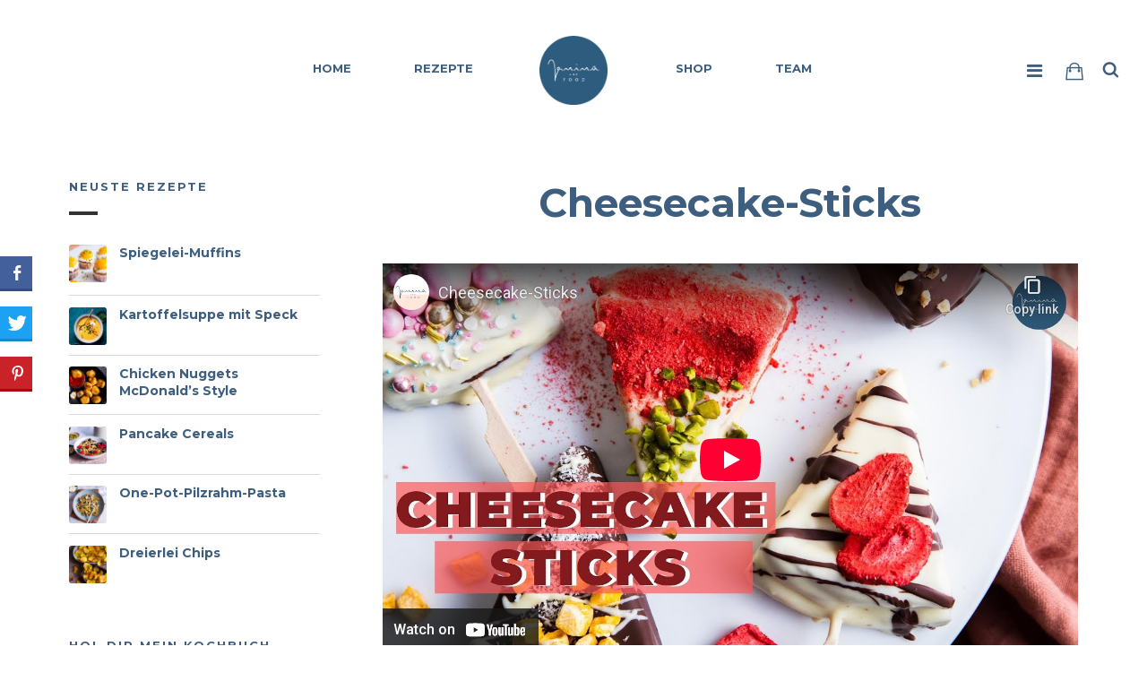

--- FILE ---
content_type: text/html; charset=UTF-8
request_url: https://janinaandfood.com/rezepte/cheesecake-sticks/
body_size: 109362
content:
<!doctype html><html lang="de-DE" class="no-featured-area is-posts-boxed is-single-post-title-default is-post-title-align-center is-post-media-fixed is-blog-text-align-center is-meta-with-none is-menu-full is-menu-sticky is-sidebar-left is-sidebar-sticky-no is-sidebar-align-left is-widget-title-align-left is-widget-bottomline is-trending-posts-rounded is-footer-subscribe-light is-footer-widgets-align-left is-footer-boxed is-header-small is-header-light is-header-full-width is-header-parallax is-menu-align-center is-menu-light is-submenu-light is-submenu-align-center is-menu-uppercase is-featured-area-fixed is-slider-buttons-overflow is-slider-buttons-rounded is-slider-buttons-darker is-slider-title-default is-slider-parallax is-slider-title-none-uppercase is-slider-more-link-show is-slider-more-link-border-bottom is-slider-text-align-center is-slider-v-align-center is-slider-h-align-center is-link-box-title-default is-link-box-title-transform-none is-link-box-text-align-center is-link-box-v-align-center is-link-box-parallax is-intro-align-center is-intro-text-dark is-intro-parallax-no is-more-link-border-bottom-dotted is-about-author-boxed is-related-posts-parallax is-related-posts-fixed is-share-links-boxed is-tagcloud-solid is-nav-single-rounded is-nav-single-animated is-comments-boxed is-comments-boxed-solid is-comments-image-rounded is-comment-form-boxed is-comment-form-boxed-solid" data-title-ratio="0.25" data-link-box-title-ratio="0.2"><head><meta charset="UTF-8"><meta name="viewport" content="width=device-width, initial-scale=1"><script data-cfasync="false" id="ao_optimized_gfonts_config" type="text/javascript">WebFontConfig={google:{families:["Montserrat:400,400i,700,700i","Open Sans:400,400i,700,700i","Sacramento:400,400i,700,700i","Montserrat:inherit,400","Dosis:inherit,400"] },classes:false, events:false, timeout:1500};</script><link rel="profile" href="http://gmpg.org/xfn/11"><link href="https://unpkg.com/aos@2.3.1/dist/aos.css" rel="stylesheet"> <script src="https://unpkg.com/aos@2.3.1/dist/aos.js"></script> <link type="text/css" media="all" href="https://janinaandfood.com/wp-content/cache/autoptimize/css/autoptimize_60517ac5a18a89db3fd6d247a41624e4.css" rel="stylesheet" /><link type="text/css" media="only screen and (max-width: 768px)" href="https://janinaandfood.com/wp-content/cache/autoptimize/css/autoptimize_dcb2de333eec7ab4ae31385ed8d6a393.css" rel="stylesheet" /><link type="text/css" media="screen" href="https://janinaandfood.com/wp-content/cache/autoptimize/css/autoptimize_e3dbc69c0be6b8a9603de1870fd39933.css" rel="stylesheet" /><title>Cheesecake-Sticks - Janina and Food</title><meta name="description" content="Was man aus einem klassischen Cheesecake noch alles zaubern kann ist sensationell, aufregend und schokoladig gut: Käsekuchen am Stiel, in Schokolade getaucht und mit allerlei Süßigkeiten dekoriert."/><link rel="canonical" href="https://janinaandfood.com/rezepte/cheesecake-sticks/" /><meta property="og:locale" content="de_DE" /><meta property="og:type" content="article" /><meta property="og:title" content="Cheesecake-Sticks - Janina and Food" /><meta property="og:description" content="Was man aus einem klassischen Cheesecake noch alles zaubern kann ist sensationell, aufregend und schokoladig gut: Käsekuchen am Stiel, in Schokolade getaucht und mit allerlei Süßigkeiten dekoriert." /><meta property="og:url" content="https://janinaandfood.com/rezepte/cheesecake-sticks/" /><meta property="og:site_name" content="Janina and Food" /><meta property="og:image" content="https://janinaandfood.com/wp-content/uploads/2022/02/2021_11_JAF_Marina-Jerkovic_WEB-24_ccexpress.jpeg" /><meta property="og:image:secure_url" content="https://janinaandfood.com/wp-content/uploads/2022/02/2021_11_JAF_Marina-Jerkovic_WEB-24_ccexpress.jpeg" /><meta property="og:image:width" content="1080" /><meta property="og:image:height" content="1080" /><meta name="twitter:card" content="summary_large_image" /><meta name="twitter:description" content="Was man aus einem klassischen Cheesecake noch alles zaubern kann ist sensationell, aufregend und schokoladig gut: Käsekuchen am Stiel, in Schokolade getaucht und mit allerlei Süßigkeiten dekoriert." /><meta name="twitter:title" content="Cheesecake-Sticks - Janina and Food" /><meta name="twitter:image" content="https://janinaandfood.com/wp-content/uploads/2022/02/2021_11_JAF_Marina-Jerkovic_WEB-24_ccexpress.jpeg" /> <script type='application/ld+json' class='yoast-schema-graph yoast-schema-graph--main'>{"@context":"https://schema.org","@graph":[{"@type":"WebSite","@id":"https://janinaandfood.com/#website","url":"https://janinaandfood.com/","name":"Janina and Food","potentialAction":{"@type":"SearchAction","target":"https://janinaandfood.com/?s={search_term_string}","query-input":"required name=search_term_string"}},{"@type":"ImageObject","@id":"https://janinaandfood.com/rezepte/cheesecake-sticks/#primaryimage","url":"https://janinaandfood.com/wp-content/uploads/2022/02/2021_11_JAF_Marina-Jerkovic_WEB-24_ccexpress.jpeg","width":1080,"height":1080},{"@type":"WebPage","@id":"https://janinaandfood.com/rezepte/cheesecake-sticks/#webpage","url":"https://janinaandfood.com/rezepte/cheesecake-sticks/","inLanguage":"de-DE","name":"Cheesecake-Sticks - Janina and Food","isPartOf":{"@id":"https://janinaandfood.com/#website"},"primaryImageOfPage":{"@id":"https://janinaandfood.com/rezepte/cheesecake-sticks/#primaryimage"},"datePublished":"2022-02-11T07:36:25+00:00","dateModified":"2022-02-11T07:36:26+00:00","description":"Was man aus einem klassischen Cheesecake noch alles zaubern kann ist sensationell, aufregend und schokoladig gut: K\u00e4sekuchen am Stiel, in Schokolade getaucht und mit allerlei S\u00fc\u00dfigkeiten dekoriert."}]}</script> <link href='https://fonts.gstatic.com' crossorigin='anonymous' rel='preconnect' /><link href='https://ajax.googleapis.com' rel='preconnect' /><link href='https://fonts.googleapis.com' rel='preconnect' /><link rel="alternate" type="application/rss+xml" title="Janina and Food &raquo; Feed" href="https://janinaandfood.com/feed/" /><link rel="alternate" type="application/rss+xml" title="Janina and Food &raquo; Kommentar-Feed" href="https://janinaandfood.com/comments/feed/" /><link rel="alternate" type="application/rss+xml" title="Janina and Food &raquo; Cheesecake-Sticks Kommentar-Feed" href="https://janinaandfood.com/rezepte/cheesecake-sticks/feed/" /><meta property="og:type" content="website"><meta property="og:title" content="Cheesecake-Sticks"><meta property="og:description" content=""><meta property="og:image" content="https://janinaandfood.com/wp-content/uploads/2022/02/2021_11_JAF_Marina-Jerkovic_WEB-24_ccexpress.jpeg"><meta property="og:locale" content="de_DE"><meta property="og:url" content="https://janinaandfood.com/rezepte/cheesecake-sticks/"><link rel='stylesheet' id='tf-compiled-options-mobmenu-css'  href='https://janinaandfood.com/wp-content/cache/autoptimize/css/autoptimize_single_576fe6dd76b0465c0664a8b66be1cea3.css' type='text/css' media='all' /><link rel='stylesheet' id='borlabs-cookie-css'  href='https://janinaandfood.com/wp-content/cache/autoptimize/css/autoptimize_single_9fa68aa56380aae87844410a96fe024f.css' type='text/css' media='all' /> <script type='text/javascript' src='https://janinaandfood.com/wp-includes/js/jquery/jquery.js'></script> <link rel='https://api.w.org/' href='https://janinaandfood.com/wp-json/' /><link rel="EditURI" type="application/rsd+xml" title="RSD" href="https://janinaandfood.com/xmlrpc.php?rsd" /><link rel="wlwmanifest" type="application/wlwmanifest+xml" href="https://janinaandfood.com/wp-includes/wlwmanifest.xml" /><meta name="generator" content="WordPress 5.2.3" /><meta name="generator" content="WooCommerce 3.7.0" /><link rel='shortlink' href='https://janinaandfood.com/?p=5687' /><link rel="alternate" type="application/json+oembed" href="https://janinaandfood.com/wp-json/oembed/1.0/embed?url=https%3A%2F%2Fjaninaandfood.com%2Frezepte%2Fcheesecake-sticks%2F" /><link rel="alternate" type="text/xml+oembed" href="https://janinaandfood.com/wp-json/oembed/1.0/embed?url=https%3A%2F%2Fjaninaandfood.com%2Frezepte%2Fcheesecake-sticks%2F&#038;format=xml" /> <noscript><style>.woocommerce-product-gallery{ opacity: 1 !important; }</style></noscript><script data-cfasync="false" id="ao_optimized_gfonts_webfontloader" type="text/javascript">(function() {var wf = document.createElement('script');wf.src='https://ajax.googleapis.com/ajax/libs/webfont/1/webfont.js';wf.type='text/javascript';wf.async='true';var s=document.getElementsByTagName('script')[0];s.parentNode.insertBefore(wf, s);})();</script></head><body class="cp_recipe-template-default single single-cp_recipe postid-5687 wp-custom-logo theme-lahanna woocommerce-no-js mob-menu-slideout-over elementor-default elementor-kit-6211"><header class="site-header-new"><div class="navnew-page desktopxl"><div class="row rowx"><div class="coll-4 right navigationsides"><div class="menu-left-container"><ul id="menu-left" class="menu"><li id="menu-item-117" class="menu-item menu-item-type-custom menu-item-object-custom menu-item-home menu-item-117"><a href="https://janinaandfood.com/">Home</a></li><li id="menu-item-3280" class="menu-item menu-item-type-post_type menu-item-object-page menu-item-3280"><a href="https://janinaandfood.com/rezepte-2/">Rezepte</a></li></ul></div></div><div class="coll-2"><a href="https://janinaandfood.com/"><noscript><img src="https://janinaandfood.com/wp-content/uploads/2019/09/JAF_Logo_rund_blau_cent_m-1.png" class="logoheader"></noscript><img src='data:image/svg+xml,%3Csvg%20xmlns=%22http://www.w3.org/2000/svg%22%20viewBox=%220%200%20%20%22%3E%3C/svg%3E' data-src="https://janinaandfood.com/wp-content/uploads/2019/09/JAF_Logo_rund_blau_cent_m-1.png" class="lazyload logoheader"></a></div><div class="coll-4 left navigationsides"><div class="menu-right-container"><ul id="menu-right" class="menu"><li id="menu-item-4578" class="menu-item menu-item-type-custom menu-item-object-custom menu-item-4578"><a href="/shop">Shop</a></li><li id="menu-item-383" class="menu-item menu-item-type-post_type menu-item-object-page menu-item-383"><a href="https://janinaandfood.com/team/">Team</a></li></ul></div> <a class="shopping-cart" href="https://janinaandfood.com/warenkorb/" title="Warenkorb ansehen"></a> <a class="profile-cart" href="https://janinaandfood.com/mein-konto/" title="Zum Profil"></a> <a class="search-toggle toggle-link"></a><div class="search-container"><div class="search-box" role="search"><form class="search-form" method="get" action="https://janinaandfood.com"> <label> <span> Suchen nach </span> <input type="search" id="search-field" name="s" placeholder="Suche Rezepte, Inspirationen & Zutaten"> </label> <input type="submit" class="search-submit" value="Search"></form></div></div></div></div></div><div class="stickyheader desktopxl navnew-sticky navnew" data-aos="fade-down" data-aos-anchor="#trigger-navsticky"><div class="row rowx"><div class="coll-222 right navigationsides2"><div class="menu-left-container"><ul id="menu-left-1" class="menu"><li class="menu-item menu-item-type-custom menu-item-object-custom menu-item-home menu-item-117"><a href="https://janinaandfood.com/">Home</a></li><li class="menu-item menu-item-type-post_type menu-item-object-page menu-item-3280"><a href="https://janinaandfood.com/rezepte-2/">Rezepte</a></li></ul></div></div><div class="coll-444"><a href="https://janinaandfood.com/"><noscript><img src="https://janinaandfood.com/wp-content/uploads/2019/09/JAF_Logo_rund_blau_cent_m-1.png" class="logoheader"></noscript><img src='data:image/svg+xml,%3Csvg%20xmlns=%22http://www.w3.org/2000/svg%22%20viewBox=%220%200%20%20%22%3E%3C/svg%3E' data-src="https://janinaandfood.com/wp-content/uploads/2019/09/JAF_Logo_rund_blau_cent_m-1.png" class="lazyload logoheader"></a></div><div class="coll-222 left navigationsides2"><div class="menu-right-container"><ul id="menu-right-1" class="menu"><li class="menu-item menu-item-type-custom menu-item-object-custom menu-item-4578"><a href="/shop">Shop</a></li><li class="menu-item menu-item-type-post_type menu-item-object-page menu-item-383"><a href="https://janinaandfood.com/team/">Team</a></li></ul></div> <a class="shopping-cart" href="https://janinaandfood.com/warenkorb/" title="Zum Warenkorb"></a> <a class="profile-cart" href="https://janinaandfood.com/mein-konto/" title="Zum Profil"></a> <a class="search-toggle toggle-link"></a><div class="search-container"><div class="search-box" role="search"><form class="search-form" method="get" action="https://janinaandfood.com"> <label> <span> Suchen nach </span> <input type="search" id="search-field" name="s" placeholder="Suche Rezepte, Inspirationen & Zutaten"> </label> <input type="submit" class="search-submit" value="Search"></form></div></div></div></div></div><div id="trigger-navsticky"></div> <script>AOS.init({
                duration: 200
            });</script> </header><div id="main" class="site-main"><div class="layout-medium"><div id="primary" class="content-area with-sidebar"><div id="content" class="site-content" role="main"><article id="post-5687" class="post-5687 cp_recipe type-cp_recipe status-publish has-post-thumbnail hentry cp_recipe_category-dessert cp_recipe_category-nachtisch cp_recipe_category-schokolade cp_recipe_category-valentinstag"><div class="hentry-wrap"><div class="post-header post-header-classic is-cat-link-line-before"><header class="entry-header" ><h1 class="entry-title">Cheesecake-Sticks</h1></header><div class="featured-image"> <noscript><img width="1060" height="1060" src="https://janinaandfood.com/wp-content/uploads/2022/02/2021_11_JAF_Marina-Jerkovic_WEB-24_ccexpress-1060x1060.jpeg" class="attachment-lahanna_image_size_1 size-lahanna_image_size_1 wp-post-image" alt="" srcset="https://janinaandfood.com/wp-content/uploads/2022/02/2021_11_JAF_Marina-Jerkovic_WEB-24_ccexpress-1060x1060.jpeg 1060w, https://janinaandfood.com/wp-content/uploads/2022/02/2021_11_JAF_Marina-Jerkovic_WEB-24_ccexpress-150x150.jpeg 150w, https://janinaandfood.com/wp-content/uploads/2022/02/2021_11_JAF_Marina-Jerkovic_WEB-24_ccexpress-300x300.jpeg 300w, https://janinaandfood.com/wp-content/uploads/2022/02/2021_11_JAF_Marina-Jerkovic_WEB-24_ccexpress-768x768.jpeg 768w, https://janinaandfood.com/wp-content/uploads/2022/02/2021_11_JAF_Marina-Jerkovic_WEB-24_ccexpress-1024x1024.jpeg 1024w, https://janinaandfood.com/wp-content/uploads/2022/02/2021_11_JAF_Marina-Jerkovic_WEB-24_ccexpress-550x550.jpeg 550w, https://janinaandfood.com/wp-content/uploads/2022/02/2021_11_JAF_Marina-Jerkovic_WEB-24_ccexpress-500x500.jpeg 500w, https://janinaandfood.com/wp-content/uploads/2022/02/2021_11_JAF_Marina-Jerkovic_WEB-24_ccexpress.jpeg 1080w, https://janinaandfood.com/wp-content/uploads/2022/02/2021_11_JAF_Marina-Jerkovic_WEB-24_ccexpress-700x700.jpeg 700w, https://janinaandfood.com/wp-content/uploads/2022/02/2021_11_JAF_Marina-Jerkovic_WEB-24_ccexpress-250x250.jpeg 250w, https://janinaandfood.com/wp-content/uploads/2022/02/2021_11_JAF_Marina-Jerkovic_WEB-24_ccexpress-600x600.jpeg 600w, https://janinaandfood.com/wp-content/uploads/2022/02/2021_11_JAF_Marina-Jerkovic_WEB-24_ccexpress-100x100.jpeg 100w" sizes="(max-width: 1060px) 100vw, 1060px" /></noscript><img width="1060" height="1060" src='data:image/svg+xml,%3Csvg%20xmlns=%22http://www.w3.org/2000/svg%22%20viewBox=%220%200%201060%201060%22%3E%3C/svg%3E' data-src="https://janinaandfood.com/wp-content/uploads/2022/02/2021_11_JAF_Marina-Jerkovic_WEB-24_ccexpress-1060x1060.jpeg" class="lazyload attachment-lahanna_image_size_1 size-lahanna_image_size_1 wp-post-image" alt="" data-srcset="https://janinaandfood.com/wp-content/uploads/2022/02/2021_11_JAF_Marina-Jerkovic_WEB-24_ccexpress-1060x1060.jpeg 1060w, https://janinaandfood.com/wp-content/uploads/2022/02/2021_11_JAF_Marina-Jerkovic_WEB-24_ccexpress-150x150.jpeg 150w, https://janinaandfood.com/wp-content/uploads/2022/02/2021_11_JAF_Marina-Jerkovic_WEB-24_ccexpress-300x300.jpeg 300w, https://janinaandfood.com/wp-content/uploads/2022/02/2021_11_JAF_Marina-Jerkovic_WEB-24_ccexpress-768x768.jpeg 768w, https://janinaandfood.com/wp-content/uploads/2022/02/2021_11_JAF_Marina-Jerkovic_WEB-24_ccexpress-1024x1024.jpeg 1024w, https://janinaandfood.com/wp-content/uploads/2022/02/2021_11_JAF_Marina-Jerkovic_WEB-24_ccexpress-550x550.jpeg 550w, https://janinaandfood.com/wp-content/uploads/2022/02/2021_11_JAF_Marina-Jerkovic_WEB-24_ccexpress-500x500.jpeg 500w, https://janinaandfood.com/wp-content/uploads/2022/02/2021_11_JAF_Marina-Jerkovic_WEB-24_ccexpress.jpeg 1080w, https://janinaandfood.com/wp-content/uploads/2022/02/2021_11_JAF_Marina-Jerkovic_WEB-24_ccexpress-700x700.jpeg 700w, https://janinaandfood.com/wp-content/uploads/2022/02/2021_11_JAF_Marina-Jerkovic_WEB-24_ccexpress-250x250.jpeg 250w, https://janinaandfood.com/wp-content/uploads/2022/02/2021_11_JAF_Marina-Jerkovic_WEB-24_ccexpress-600x600.jpeg 600w, https://janinaandfood.com/wp-content/uploads/2022/02/2021_11_JAF_Marina-Jerkovic_WEB-24_ccexpress-100x100.jpeg 100w" data-sizes="(max-width: 1060px) 100vw, 1060px" /></div></div><div class="entry-content"><div class="su-youtube su-u-responsive-media-yes"><div class="BorlabsCookie"><div class="_brlbs-content-blocker"><div class="_brlbs-embed _brlbs-video-youtube"> <noscript><img class="_brlbs-thumbnail" src="https://janinaandfood.com/wp-content/plugins/borlabs-cookie/images/cb-no-thumbnail.png" alt="YouTube"></noscript><img class="lazyload _brlbs-thumbnail" src='data:image/svg+xml,%3Csvg%20xmlns=%22http://www.w3.org/2000/svg%22%20viewBox=%220%200%20%20%22%3E%3C/svg%3E' data-src="https://janinaandfood.com/wp-content/plugins/borlabs-cookie/images/cb-no-thumbnail.png" alt="YouTube"><div class="_brlbs-caption"><p>Mit dem Laden des Videos akzeptieren Sie die Datenschutzerklärung von YouTube.<br><a href="https://policies.google.com/privacy" target="_blank" rel="nofollow">Mehr erfahren</a></p><p><a class="_brlbs-btn _brlbs-icon-play-white" href="#" data-borlabs-cookie-unblock role="button">Video laden</a></p><p><label><input type="checkbox" name="unblockAll" value="1" checked> <small>YouTube immer entsperren</small></label></p></div></div></div><div class="borlabs-hide" data-borlabs-cookie-type="content-blocker" data-borlabs-cookie-id="youtube"><script type="text/template">PGlmcmFtZSB3aWR0aD0iMTAwJSIgaGVpZ2h0PSI0MDAiIHNyYz0iaHR0cHM6Ly93d3cueW91dHViZS1ub2Nvb2tpZS5jb20vZW1iZWQvYnoyVUhpY2JMT0k/IiBmcmFtZWJvcmRlcj0iMCIgYWxsb3dmdWxsc2NyZWVuPSJ0cnVlIiB0aXRsZT0iIj48L2lmcmFtZT4=</script></div></div></div><div class="cooked-recipe-info cooked-clearfix"><section class="cooked-right"><span class="cooked-print"><a target="_blank" rel="nofollow" href="https://janinaandfood.com/rezepte/cheesecake-sticks/?print=1" class="cooked-print-icon"><i class="cooked-icon cooked-icon-print"></i></a></span><span class="cooked-fsm-button" data-recipe-id="5687"><i class="cooked-icon cooked-icon-fullscreen"></i></span></section></div><div class="cooked-recipe-info cooked-clearfix"><section class="cooked-left"><span class="cooked-servings"><span class="cooked-servings-icon"><i class="cooked-icon cooked-icon-recipe-icon"></i></span><strong class="cooked-meta-title">Portionen</strong><a href="#">8 Stück</a><select name="servings" class="cooked-servings-changer"><option value="https://janinaandfood.com/rezepte/cheesecake-sticks/?servings=1">1 Portion</option><option value="https://janinaandfood.com/rezepte/cheesecake-sticks/" selected>2 Portionen (Standard)</option><option value="https://janinaandfood.com/rezepte/cheesecake-sticks/?servings=3">3 Portionen</option><option value="https://janinaandfood.com/rezepte/cheesecake-sticks/?servings=4">4 Portionen</option><option value="https://janinaandfood.com/rezepte/cheesecake-sticks/?servings=6">6 Portionen</option><option value="https://janinaandfood.com/rezepte/cheesecake-sticks/?servings=7">7 Portionen</option><option value="https://janinaandfood.com/rezepte/cheesecake-sticks/" selected>8 Portionen</option><option value="https://janinaandfood.com/rezepte/cheesecake-sticks/?servings=9">9 Portionen</option><option value="https://janinaandfood.com/rezepte/cheesecake-sticks/?servings=10">10 Portionen</option><option value="https://janinaandfood.com/rezepte/cheesecake-sticks/?servings=11">11 Portionen</option><option value="https://janinaandfood.com/rezepte/cheesecake-sticks/?servings=12">12 Portionen</option><option value="https://janinaandfood.com/rezepte/cheesecake-sticks/?servings=13">13 Portionen</option><option value="https://janinaandfood.com/rezepte/cheesecake-sticks/?servings=14">14 Portionen</option><option value="https://janinaandfood.com/rezepte/cheesecake-sticks/?servings=15">15 Portionen</option><option value="https://janinaandfood.com/rezepte/cheesecake-sticks/?servings=16">16 Portionen</option><option value="https://janinaandfood.com/rezepte/cheesecake-sticks/?servings=17">17 Portionen</option><option value="https://janinaandfood.com/rezepte/cheesecake-sticks/?servings=18">18 Portionen</option><option value="https://janinaandfood.com/rezepte/cheesecake-sticks/?servings=19">19 Portionen</option><option value="https://janinaandfood.com/rezepte/cheesecake-sticks/?servings=20">20 Portionen</option></select></span></section><section class="cooked-right"></section></div><div class="cooked-recipe-ingredients"><div itemprop="recipeIngredient" class="cooked-single-ingredient cooked-ingredient"><span class="cooked-ingredient-checkbox">&nbsp;</span><span class="cooked-ing-amount" data-decimal="1">1</span> <span class="cooked-ing-measurement"></span> <span class="cooked-ing-name">Käsekuchen</span></div><div itemprop="recipeIngredient" class="cooked-single-ingredient cooked-ingredient"><span class="cooked-ingredient-checkbox">&nbsp;</span><span class="cooked-ing-amount" data-decimal="500">500</span> <span class="cooked-ing-measurement">g</span> <span class="cooked-ing-name">Helle Schokolade</span></div><div itemprop="recipeIngredient" class="cooked-single-ingredient cooked-ingredient"><span class="cooked-ingredient-checkbox">&nbsp;</span><span class="cooked-ing-amount" data-decimal="500">500</span> <span class="cooked-ing-measurement">g</span> <span class="cooked-ing-name">Dunkle Schokolade</span></div><div itemprop="recipeIngredient" class="cooked-single-ingredient cooked-ingredient"><span class="cooked-ingredient-checkbox">&nbsp;</span><span class="cooked-ing-name">verschiedene Nüsse</span></div><div itemprop="recipeIngredient" class="cooked-single-ingredient cooked-ingredient"><span class="cooked-ingredient-checkbox">&nbsp;</span><span class="cooked-ing-amount" data-decimal="2">2</span> <span class="cooked-ing-measurement">EL</span> <span class="cooked-ing-name">Kokosöle</span></div><div itemprop="recipeIngredient" class="cooked-single-ingredient cooked-ingredient"><span class="cooked-ingredient-checkbox">&nbsp;</span><span class="cooked-ing-name">Süßigkeiten nach Belieben </span></div><div itemprop="recipeIngredient" class="cooked-single-ingredient cooked-ingredient"><span class="cooked-ingredient-checkbox">&nbsp;</span><span class="cooked-ing-amount" data-decimal="8">8</span> <span class="cooked-ing-measurement"></span> <span class="cooked-ing-name">Eisstiele</span></div></div><div class="cooked-recipe-directions"><div class="cooked-single-direction cooked-heading">Für den Käsekuchen:</div><div class="cooked-single-direction cooked-direction cooked-direction-has-number" data-step="Step 1"><span class="cooked-direction-number">1</span><div class="cooked-dir-content"><p>Käsekuchen nach Anleitung backen (https://janinaandfood.com/rezepte/kaesekuchen-ohne-boden/) oder einen fertigen Kuchen kaufen.</p></div></div><div class="cooked-single-direction cooked-heading">Für die Deko:</div><div class="cooked-single-direction cooked-direction cooked-direction-has-number" data-step="Step 2"><span class="cooked-direction-number">2</span><div class="cooked-dir-content"><p>Den Käsekuchen in acht gleich große Stücke schneiden.</p></div></div><div class="cooked-single-direction cooked-direction cooked-direction-has-number" data-step="Step 3"><span class="cooked-direction-number">3</span><div class="cooked-dir-content"><p>In jedes Stück einen Eisstiel schieben und im Tiefkühler für mindestens 6 Stunden (am besten über Nacht) gefrieren lassen.</p></div></div><div class="cooked-single-direction cooked-direction cooked-direction-has-number" data-step="Step 4"><span class="cooked-direction-number">4</span><div class="cooked-dir-content"><p>Schokolade und 1 EL Kokosöl jeweils im Wasserbad schmelzen und in ein hohes Gefäß füllen.</p></div></div><div class="cooked-single-direction cooked-direction cooked-direction-has-number" data-step="Step 5"><span class="cooked-direction-number">5</span><div class="cooked-dir-content"><p>Die einzelnen Käsekuchen-Stücke in die Schokolade stecken, komplett damit ummanteln und anschließend nach Belieben mit Nüssen und Süßigkeiten dekorieren.</p></div></div></div><div class="cooked-recipe-gallery" data-fit="cover" data-nav="false" data-width="100%" data-loop="true" data-allowfullscreen="false" data-ratio="800/600" data-thumbmargin="10" data-thumbborderwidth="5" data-swipe="true" data-thumbheight="75" data-thumbwidth="75"><a href="https://janinaandfood.com/wp-content/uploads/2022/02/2021_11_JAF_Marina-Jerkovic_WEB-24_ccexpress-1024x1024.jpeg" data-caption="2021_11_JAF_Marina-Jerkovic_WEB-24_ccexpress"><noscript><img src="https://janinaandfood.com/wp-content/uploads/2022/02/2021_11_JAF_Marina-Jerkovic_WEB-24_ccexpress-150x150.jpeg" /></noscript><img class="lazyload" src='data:image/svg+xml,%3Csvg%20xmlns=%22http://www.w3.org/2000/svg%22%20viewBox=%220%200%20%20%22%3E%3C/svg%3E' data-src="https://janinaandfood.com/wp-content/uploads/2022/02/2021_11_JAF_Marina-Jerkovic_WEB-24_ccexpress-150x150.jpeg" /></a></div><div id="cooked-fsm-5687" class="cooked-fsm" data-recipe-id="5687"><div class="cooked-fsm-ingredients cooked-fsm-content cooked-active"><div class="cooked-panel"><h2>Zutaten</h2><div class="cooked-recipe-ingredients"><div itemprop="recipeIngredient" class="cooked-single-ingredient cooked-ingredient"><span class="cooked-ingredient-checkbox">&nbsp;</span><span class="cooked-ing-amount" data-decimal="1">1</span> <span class="cooked-ing-measurement"></span> <span class="cooked-ing-name">Käsekuchen</span></div><div itemprop="recipeIngredient" class="cooked-single-ingredient cooked-ingredient"><span class="cooked-ingredient-checkbox">&nbsp;</span><span class="cooked-ing-amount" data-decimal="500">500</span> <span class="cooked-ing-measurement">g</span> <span class="cooked-ing-name">Helle Schokolade</span></div><div itemprop="recipeIngredient" class="cooked-single-ingredient cooked-ingredient"><span class="cooked-ingredient-checkbox">&nbsp;</span><span class="cooked-ing-amount" data-decimal="500">500</span> <span class="cooked-ing-measurement">g</span> <span class="cooked-ing-name">Dunkle Schokolade</span></div><div itemprop="recipeIngredient" class="cooked-single-ingredient cooked-ingredient"><span class="cooked-ingredient-checkbox">&nbsp;</span><span class="cooked-ing-name">verschiedene Nüsse</span></div><div itemprop="recipeIngredient" class="cooked-single-ingredient cooked-ingredient"><span class="cooked-ingredient-checkbox">&nbsp;</span><span class="cooked-ing-amount" data-decimal="2">2</span> <span class="cooked-ing-measurement">EL</span> <span class="cooked-ing-name">Kokosöle</span></div><div itemprop="recipeIngredient" class="cooked-single-ingredient cooked-ingredient"><span class="cooked-ingredient-checkbox">&nbsp;</span><span class="cooked-ing-name">Süßigkeiten nach Belieben </span></div><div itemprop="recipeIngredient" class="cooked-single-ingredient cooked-ingredient"><span class="cooked-ingredient-checkbox">&nbsp;</span><span class="cooked-ing-amount" data-decimal="8">8</span> <span class="cooked-ing-measurement"></span> <span class="cooked-ing-name">Eisstiele</span></div></div></div></div><div class="cooked-fsm-directions cooked-fsm-content"><div class="cooked-panel"><h2>Anleitung</h2><div class="cooked-recipe-directions"><div class="cooked-single-direction cooked-heading">Für den Käsekuchen:</div><div class="cooked-single-direction cooked-direction cooked-direction-has-number" data-step="Step 1"><span class="cooked-direction-number">1</span><div class="cooked-dir-content"><p>Käsekuchen nach Anleitung backen (https://janinaandfood.com/rezepte/kaesekuchen-ohne-boden/) oder einen fertigen Kuchen kaufen.</p></div></div><div class="cooked-single-direction cooked-heading">Für die Deko:</div><div class="cooked-single-direction cooked-direction cooked-direction-has-number" data-step="Step 2"><span class="cooked-direction-number">2</span><div class="cooked-dir-content"><p>Den Käsekuchen in acht gleich große Stücke schneiden.</p></div></div><div class="cooked-single-direction cooked-direction cooked-direction-has-number" data-step="Step 3"><span class="cooked-direction-number">3</span><div class="cooked-dir-content"><p>In jedes Stück einen Eisstiel schieben und im Tiefkühler für mindestens 6 Stunden (am besten über Nacht) gefrieren lassen.</p></div></div><div class="cooked-single-direction cooked-direction cooked-direction-has-number" data-step="Step 4"><span class="cooked-direction-number">4</span><div class="cooked-dir-content"><p>Schokolade und 1 EL Kokosöl jeweils im Wasserbad schmelzen und in ein hohes Gefäß füllen.</p></div></div><div class="cooked-single-direction cooked-direction cooked-direction-has-number" data-step="Step 5"><span class="cooked-direction-number">5</span><div class="cooked-dir-content"><p>Die einzelnen Käsekuchen-Stücke in die Schokolade stecken, komplett damit ummanteln und anschließend nach Belieben mit Nüssen und Süßigkeiten dekorieren.</p></div></div></div></div></div><div class="cooked-fsm-top">Cheesecake-Sticks<a href="#" class="cooked-close-fsm"><i class="cooked-icon cooked-icon-close"></i></a></div><div class="cooked-fsm-mobile-nav"><a href="#ingredients" data-nav-id="ingredients" class="cooked-fsm-nav-ingredients cooked-active">Zutaten</a><a href="#directions" data-nav-id="directions" class="cooked-fsm-nav-directions">Anleitung</a></div></div><script type="application/ld+json">{"@context":"http:\/\/schema.org","@type":"Recipe","author":"jaf","datePublished":"2022-02-11","name":"Cheesecake-Sticks","image":"https:\/\/janinaandfood.com\/wp-content\/uploads\/2022\/02\/2021_11_JAF_Marina-Jerkovic_WEB-24_ccexpress-700x525.jpeg","description":"Cheesecake-Sticks","recipeIngredient":["1 K\u00e4sekuchen","500 g Helle Schokolade","500 g Dunkle Schokolade","verschiedene N\u00fcsse","2 EL Kokos\u00f6le","S\u00fc\u00dfigkeiten nach Belieben ","8 Eisstiele"],"recipeCategory":"Dessert","recipeYield":"8","cookTime":"PT0H0M","prepTime":"PT0H0M","totalTime":"PT0H0M","nutrition":{"@type":"NutritionInformation","calories":0,"carbohydrateContent":"","cholesterolContent":"","fatContent":"","fiberContent":"","proteinContent":"","saturatedFatContent":"","servingSize":"","sodiumContent":"","sugarContent":"","transFatContent":""},"recipeInstructions":["F\u00fcr den K\u00e4sekuchen: ","K\u00e4sekuchen nach Anleitung backen (https:\/\/janinaandfood.com\/rezepte\/kaesekuchen-ohne-boden\/) oder einen fertigen Kuchen kaufen.\n","F\u00fcr die Deko: ","Den K\u00e4sekuchen in acht gleich gro\u00dfe St\u00fccke schneiden. \n","In jedes St\u00fcck einen Eisstiel schieben und im Tiefk\u00fchler f\u00fcr mindestens 6 Stunden (am besten \u00fcber Nacht) gefrieren lassen. \n","Schokolade und 1 EL Kokos\u00f6l jeweils im Wasserbad schmelzen und in ein hohes Gef\u00e4\u00df f\u00fcllen.\n","Die einzelnen K\u00e4sekuchen-St\u00fccke in die Schokolade stecken, komplett damit ummanteln und anschlie\u00dfend nach Belieben mit N\u00fcssen und S\u00fc\u00dfigkeiten dekorieren. \n"],"aggregateRating":0}</script><div class="tptn_counter" id="tptn_counter_5687">(Visited 1.867 times, 1 visits today)</div><div class="relpost-thumb-wrapper"><div class="relpost-thumb-container"><h3>Das könnte dir auch gefallen:</h3><div style="clear: both"></div><div style="clear: both"></div><div class="relpost-block-container"><a class="relpost-block-single" href="https://janinaandfood.com/rezepte/veganer-moehrenkuchen/"><div style="width: 250px; height: 325px;"><div class="relpost-block-single-image" alt="Veganer Möhrenkuchen"  style=" background: transparent url(https://janinaandfood.com/wp-content/uploads/2020/04/90F5F6A0-95C4-4053-9601-0047CAB90AA5-min-250x250.jpg) no-repeat scroll 0% 0%; width: 250px; height: 250px; "></div><div class="relpost-block-single-text"  style="font-family: Arial;  font-size: 12px;  color: #333333;">Veganer Möhrenkuchen</div></div></a><a class="relpost-block-single" href="https://janinaandfood.com/rezepte/naked-chocolate-berry-cake/"><div style="width: 250px; height: 325px;"><div class="relpost-block-single-image" alt="Naked Chocolate-Berry-Cake"  style=" background: transparent url(https://janinaandfood.com/wp-content/uploads/2020/11/6EB55676-E0B6-4882-9AB5-4D97127601CB-70A98F73-13B6-4F82-8288-E7A60DA24532-2-min-250x250.jpg) no-repeat scroll 0% 0%; width: 250px; height: 250px; "></div><div class="relpost-block-single-text"  style="font-family: Arial;  font-size: 12px;  color: #333333;">Naked Chocolate-Berry-Cake</div></div></a><a class="relpost-block-single" href="https://janinaandfood.com/rezepte/zimtschnecken/"><div style="width: 250px; height: 325px;"><div class="relpost-block-single-image" alt="Zimtschnecken"  style=" background: transparent url(https://janinaandfood.com/wp-content/uploads/2020/03/822783F3-106C-44ED-9F84-F5E2229968AE-min-250x250.jpg) no-repeat scroll 0% 0%; width: 250px; height: 250px; "></div><div class="relpost-block-single-text"  style="font-family: Arial;  font-size: 12px;  color: #333333;">Zimtschnecken</div></div></a></div><div style="clear: both"></div></div></div></div></div></article><div id="comments" class="comments-area"><div id="respond" class="comment-respond"><h3 id="reply-title" class="comment-reply-title">Leave A Comment <small><a rel="nofollow" id="cancel-comment-reply-link" href="/rezepte/cheesecake-sticks/#respond" style="display:none;">Antworten abbrechen</a></small></h3><form action="https://janinaandfood.com/wp-comments-post.php" method="post" id="commentform" class="comment-form" novalidate><p class="comment-notes"><span id="email-notes">Deine E-Mail-Adresse wird nicht veröffentlicht.</span> Erforderliche Felder sind mit <span class="required">*</span> markiert.</p><p class="comment-form-comment"><label for="comment">Kommentar</label><textarea id="comment" name="comment" cols="45" rows="8" maxlength="65525" required="required"></textarea></p><p class="comment-form-author"><label for="author">Name <span class="required">*</span></label> <input id="author" name="author" type="text" value="" size="30" maxlength="245" required='required' /></p><p class="comment-form-email"><label for="email">E-Mail <span class="required">*</span></label> <input id="email" name="email" type="email" value="" size="30" maxlength="100" aria-describedby="email-notes" required='required' /></p><p class="comment-form-url"><label for="url">Website</label> <input id="url" name="url" type="url" value="" size="30" maxlength="200" /></p><p class="form-submit"><input name="submit" type="submit" id="submit" class="submit" value="Kommentar abschicken" /> <input type='hidden' name='comment_post_ID' value='5687' id='comment_post_ID' /> <input type='hidden' name='comment_parent' id='comment_parent' value='0' /></p></form></div></div></div></div><div id="secondary" class="widget-area sidebar" role="complementary"><div class="sidebar-wrap"><div class="sidebar-content"><aside id="cooked_widget_recipe_list-2" class="widget cooked_widget_recipe_list"><h3 class="widget-title"><span>Neuste Rezepte</span></h3><div class="cooked-shortcode-recipe-list"><div class="cooked-srl-single cooked-srl-has-image" style="width:100%; max-width:100%"><div class="cooked-srl-image"><a href="https://janinaandfood.com/rezepte/spiegelei-muffins/"><noscript><img width="700" height="700" src="https://janinaandfood.com/wp-content/uploads/2022/04/2021_11_JAF_Marina-Jerkovic_WEB-22_ccexpress-700x700.jpeg" class="attachment-cooked-square size-cooked-square wp-post-image" alt="" srcset="https://janinaandfood.com/wp-content/uploads/2022/04/2021_11_JAF_Marina-Jerkovic_WEB-22_ccexpress-700x700.jpeg 700w, https://janinaandfood.com/wp-content/uploads/2022/04/2021_11_JAF_Marina-Jerkovic_WEB-22_ccexpress-150x150.jpeg 150w, https://janinaandfood.com/wp-content/uploads/2022/04/2021_11_JAF_Marina-Jerkovic_WEB-22_ccexpress-300x300.jpeg 300w, https://janinaandfood.com/wp-content/uploads/2022/04/2021_11_JAF_Marina-Jerkovic_WEB-22_ccexpress-768x768.jpeg 768w, https://janinaandfood.com/wp-content/uploads/2022/04/2021_11_JAF_Marina-Jerkovic_WEB-22_ccexpress-1024x1024.jpeg 1024w, https://janinaandfood.com/wp-content/uploads/2022/04/2021_11_JAF_Marina-Jerkovic_WEB-22_ccexpress-1060x1060.jpeg 1060w, https://janinaandfood.com/wp-content/uploads/2022/04/2021_11_JAF_Marina-Jerkovic_WEB-22_ccexpress-550x550.jpeg 550w, https://janinaandfood.com/wp-content/uploads/2022/04/2021_11_JAF_Marina-Jerkovic_WEB-22_ccexpress-500x500.jpeg 500w, https://janinaandfood.com/wp-content/uploads/2022/04/2021_11_JAF_Marina-Jerkovic_WEB-22_ccexpress.jpeg 1080w, https://janinaandfood.com/wp-content/uploads/2022/04/2021_11_JAF_Marina-Jerkovic_WEB-22_ccexpress-250x250.jpeg 250w, https://janinaandfood.com/wp-content/uploads/2022/04/2021_11_JAF_Marina-Jerkovic_WEB-22_ccexpress-600x600.jpeg 600w, https://janinaandfood.com/wp-content/uploads/2022/04/2021_11_JAF_Marina-Jerkovic_WEB-22_ccexpress-100x100.jpeg 100w" sizes="(max-width: 700px) 100vw, 700px" /></noscript><img width="700" height="700" src='data:image/svg+xml,%3Csvg%20xmlns=%22http://www.w3.org/2000/svg%22%20viewBox=%220%200%20700%20700%22%3E%3C/svg%3E' data-src="https://janinaandfood.com/wp-content/uploads/2022/04/2021_11_JAF_Marina-Jerkovic_WEB-22_ccexpress-700x700.jpeg" class="lazyload attachment-cooked-square size-cooked-square wp-post-image" alt="" data-srcset="https://janinaandfood.com/wp-content/uploads/2022/04/2021_11_JAF_Marina-Jerkovic_WEB-22_ccexpress-700x700.jpeg 700w, https://janinaandfood.com/wp-content/uploads/2022/04/2021_11_JAF_Marina-Jerkovic_WEB-22_ccexpress-150x150.jpeg 150w, https://janinaandfood.com/wp-content/uploads/2022/04/2021_11_JAF_Marina-Jerkovic_WEB-22_ccexpress-300x300.jpeg 300w, https://janinaandfood.com/wp-content/uploads/2022/04/2021_11_JAF_Marina-Jerkovic_WEB-22_ccexpress-768x768.jpeg 768w, https://janinaandfood.com/wp-content/uploads/2022/04/2021_11_JAF_Marina-Jerkovic_WEB-22_ccexpress-1024x1024.jpeg 1024w, https://janinaandfood.com/wp-content/uploads/2022/04/2021_11_JAF_Marina-Jerkovic_WEB-22_ccexpress-1060x1060.jpeg 1060w, https://janinaandfood.com/wp-content/uploads/2022/04/2021_11_JAF_Marina-Jerkovic_WEB-22_ccexpress-550x550.jpeg 550w, https://janinaandfood.com/wp-content/uploads/2022/04/2021_11_JAF_Marina-Jerkovic_WEB-22_ccexpress-500x500.jpeg 500w, https://janinaandfood.com/wp-content/uploads/2022/04/2021_11_JAF_Marina-Jerkovic_WEB-22_ccexpress.jpeg 1080w, https://janinaandfood.com/wp-content/uploads/2022/04/2021_11_JAF_Marina-Jerkovic_WEB-22_ccexpress-250x250.jpeg 250w, https://janinaandfood.com/wp-content/uploads/2022/04/2021_11_JAF_Marina-Jerkovic_WEB-22_ccexpress-600x600.jpeg 600w, https://janinaandfood.com/wp-content/uploads/2022/04/2021_11_JAF_Marina-Jerkovic_WEB-22_ccexpress-100x100.jpeg 100w" data-sizes="(max-width: 700px) 100vw, 700px" /></a></div><div class="cooked-srl-content"><div class="cooked-srl-title"><a href="https://janinaandfood.com/rezepte/spiegelei-muffins/">Spiegelei-Muffins</a></div></div></div><div class="cooked-srl-single cooked-srl-has-image" style="width:100%; max-width:100%"><div class="cooked-srl-image"><a href="https://janinaandfood.com/rezepte/kartoffelsuppe-mit-speck/"><noscript><img width="700" height="700" src="https://janinaandfood.com/wp-content/uploads/2022/02/2021_11_JAF_Marina-Jerkovic_WEB-1_ccexpress-700x700.jpeg" class="attachment-cooked-square size-cooked-square wp-post-image" alt="" srcset="https://janinaandfood.com/wp-content/uploads/2022/02/2021_11_JAF_Marina-Jerkovic_WEB-1_ccexpress-700x700.jpeg 700w, https://janinaandfood.com/wp-content/uploads/2022/02/2021_11_JAF_Marina-Jerkovic_WEB-1_ccexpress-150x150.jpeg 150w, https://janinaandfood.com/wp-content/uploads/2022/02/2021_11_JAF_Marina-Jerkovic_WEB-1_ccexpress-300x300.jpeg 300w, https://janinaandfood.com/wp-content/uploads/2022/02/2021_11_JAF_Marina-Jerkovic_WEB-1_ccexpress-768x768.jpeg 768w, https://janinaandfood.com/wp-content/uploads/2022/02/2021_11_JAF_Marina-Jerkovic_WEB-1_ccexpress-1024x1024.jpeg 1024w, https://janinaandfood.com/wp-content/uploads/2022/02/2021_11_JAF_Marina-Jerkovic_WEB-1_ccexpress-1060x1060.jpeg 1060w, https://janinaandfood.com/wp-content/uploads/2022/02/2021_11_JAF_Marina-Jerkovic_WEB-1_ccexpress-550x550.jpeg 550w, https://janinaandfood.com/wp-content/uploads/2022/02/2021_11_JAF_Marina-Jerkovic_WEB-1_ccexpress-500x500.jpeg 500w, https://janinaandfood.com/wp-content/uploads/2022/02/2021_11_JAF_Marina-Jerkovic_WEB-1_ccexpress.jpeg 1080w, https://janinaandfood.com/wp-content/uploads/2022/02/2021_11_JAF_Marina-Jerkovic_WEB-1_ccexpress-250x250.jpeg 250w, https://janinaandfood.com/wp-content/uploads/2022/02/2021_11_JAF_Marina-Jerkovic_WEB-1_ccexpress-600x600.jpeg 600w, https://janinaandfood.com/wp-content/uploads/2022/02/2021_11_JAF_Marina-Jerkovic_WEB-1_ccexpress-100x100.jpeg 100w" sizes="(max-width: 700px) 100vw, 700px" /></noscript><img width="700" height="700" src='data:image/svg+xml,%3Csvg%20xmlns=%22http://www.w3.org/2000/svg%22%20viewBox=%220%200%20700%20700%22%3E%3C/svg%3E' data-src="https://janinaandfood.com/wp-content/uploads/2022/02/2021_11_JAF_Marina-Jerkovic_WEB-1_ccexpress-700x700.jpeg" class="lazyload attachment-cooked-square size-cooked-square wp-post-image" alt="" data-srcset="https://janinaandfood.com/wp-content/uploads/2022/02/2021_11_JAF_Marina-Jerkovic_WEB-1_ccexpress-700x700.jpeg 700w, https://janinaandfood.com/wp-content/uploads/2022/02/2021_11_JAF_Marina-Jerkovic_WEB-1_ccexpress-150x150.jpeg 150w, https://janinaandfood.com/wp-content/uploads/2022/02/2021_11_JAF_Marina-Jerkovic_WEB-1_ccexpress-300x300.jpeg 300w, https://janinaandfood.com/wp-content/uploads/2022/02/2021_11_JAF_Marina-Jerkovic_WEB-1_ccexpress-768x768.jpeg 768w, https://janinaandfood.com/wp-content/uploads/2022/02/2021_11_JAF_Marina-Jerkovic_WEB-1_ccexpress-1024x1024.jpeg 1024w, https://janinaandfood.com/wp-content/uploads/2022/02/2021_11_JAF_Marina-Jerkovic_WEB-1_ccexpress-1060x1060.jpeg 1060w, https://janinaandfood.com/wp-content/uploads/2022/02/2021_11_JAF_Marina-Jerkovic_WEB-1_ccexpress-550x550.jpeg 550w, https://janinaandfood.com/wp-content/uploads/2022/02/2021_11_JAF_Marina-Jerkovic_WEB-1_ccexpress-500x500.jpeg 500w, https://janinaandfood.com/wp-content/uploads/2022/02/2021_11_JAF_Marina-Jerkovic_WEB-1_ccexpress.jpeg 1080w, https://janinaandfood.com/wp-content/uploads/2022/02/2021_11_JAF_Marina-Jerkovic_WEB-1_ccexpress-250x250.jpeg 250w, https://janinaandfood.com/wp-content/uploads/2022/02/2021_11_JAF_Marina-Jerkovic_WEB-1_ccexpress-600x600.jpeg 600w, https://janinaandfood.com/wp-content/uploads/2022/02/2021_11_JAF_Marina-Jerkovic_WEB-1_ccexpress-100x100.jpeg 100w" data-sizes="(max-width: 700px) 100vw, 700px" /></a></div><div class="cooked-srl-content"><div class="cooked-srl-title"><a href="https://janinaandfood.com/rezepte/kartoffelsuppe-mit-speck/">Kartoffelsuppe mit Speck</a></div></div></div><div class="cooked-srl-single cooked-srl-has-image" style="width:100%; max-width:100%"><div class="cooked-srl-image"><a href="https://janinaandfood.com/rezepte/chicken-nuggets-mcdonalds-style/"><noscript><img width="700" height="700" src="https://janinaandfood.com/wp-content/uploads/2022/03/2021_11_JAF_Marina-Jerkovic_WEB-10_ccexpress-700x700.jpeg" class="attachment-cooked-square size-cooked-square wp-post-image" alt="" srcset="https://janinaandfood.com/wp-content/uploads/2022/03/2021_11_JAF_Marina-Jerkovic_WEB-10_ccexpress-700x700.jpeg 700w, https://janinaandfood.com/wp-content/uploads/2022/03/2021_11_JAF_Marina-Jerkovic_WEB-10_ccexpress-150x150.jpeg 150w, https://janinaandfood.com/wp-content/uploads/2022/03/2021_11_JAF_Marina-Jerkovic_WEB-10_ccexpress-300x300.jpeg 300w, https://janinaandfood.com/wp-content/uploads/2022/03/2021_11_JAF_Marina-Jerkovic_WEB-10_ccexpress-768x768.jpeg 768w, https://janinaandfood.com/wp-content/uploads/2022/03/2021_11_JAF_Marina-Jerkovic_WEB-10_ccexpress-1024x1024.jpeg 1024w, https://janinaandfood.com/wp-content/uploads/2022/03/2021_11_JAF_Marina-Jerkovic_WEB-10_ccexpress-1060x1060.jpeg 1060w, https://janinaandfood.com/wp-content/uploads/2022/03/2021_11_JAF_Marina-Jerkovic_WEB-10_ccexpress-550x550.jpeg 550w, https://janinaandfood.com/wp-content/uploads/2022/03/2021_11_JAF_Marina-Jerkovic_WEB-10_ccexpress-500x500.jpeg 500w, https://janinaandfood.com/wp-content/uploads/2022/03/2021_11_JAF_Marina-Jerkovic_WEB-10_ccexpress.jpeg 1080w, https://janinaandfood.com/wp-content/uploads/2022/03/2021_11_JAF_Marina-Jerkovic_WEB-10_ccexpress-250x250.jpeg 250w, https://janinaandfood.com/wp-content/uploads/2022/03/2021_11_JAF_Marina-Jerkovic_WEB-10_ccexpress-600x600.jpeg 600w, https://janinaandfood.com/wp-content/uploads/2022/03/2021_11_JAF_Marina-Jerkovic_WEB-10_ccexpress-100x100.jpeg 100w" sizes="(max-width: 700px) 100vw, 700px" /></noscript><img width="700" height="700" src='data:image/svg+xml,%3Csvg%20xmlns=%22http://www.w3.org/2000/svg%22%20viewBox=%220%200%20700%20700%22%3E%3C/svg%3E' data-src="https://janinaandfood.com/wp-content/uploads/2022/03/2021_11_JAF_Marina-Jerkovic_WEB-10_ccexpress-700x700.jpeg" class="lazyload attachment-cooked-square size-cooked-square wp-post-image" alt="" data-srcset="https://janinaandfood.com/wp-content/uploads/2022/03/2021_11_JAF_Marina-Jerkovic_WEB-10_ccexpress-700x700.jpeg 700w, https://janinaandfood.com/wp-content/uploads/2022/03/2021_11_JAF_Marina-Jerkovic_WEB-10_ccexpress-150x150.jpeg 150w, https://janinaandfood.com/wp-content/uploads/2022/03/2021_11_JAF_Marina-Jerkovic_WEB-10_ccexpress-300x300.jpeg 300w, https://janinaandfood.com/wp-content/uploads/2022/03/2021_11_JAF_Marina-Jerkovic_WEB-10_ccexpress-768x768.jpeg 768w, https://janinaandfood.com/wp-content/uploads/2022/03/2021_11_JAF_Marina-Jerkovic_WEB-10_ccexpress-1024x1024.jpeg 1024w, https://janinaandfood.com/wp-content/uploads/2022/03/2021_11_JAF_Marina-Jerkovic_WEB-10_ccexpress-1060x1060.jpeg 1060w, https://janinaandfood.com/wp-content/uploads/2022/03/2021_11_JAF_Marina-Jerkovic_WEB-10_ccexpress-550x550.jpeg 550w, https://janinaandfood.com/wp-content/uploads/2022/03/2021_11_JAF_Marina-Jerkovic_WEB-10_ccexpress-500x500.jpeg 500w, https://janinaandfood.com/wp-content/uploads/2022/03/2021_11_JAF_Marina-Jerkovic_WEB-10_ccexpress.jpeg 1080w, https://janinaandfood.com/wp-content/uploads/2022/03/2021_11_JAF_Marina-Jerkovic_WEB-10_ccexpress-250x250.jpeg 250w, https://janinaandfood.com/wp-content/uploads/2022/03/2021_11_JAF_Marina-Jerkovic_WEB-10_ccexpress-600x600.jpeg 600w, https://janinaandfood.com/wp-content/uploads/2022/03/2021_11_JAF_Marina-Jerkovic_WEB-10_ccexpress-100x100.jpeg 100w" data-sizes="(max-width: 700px) 100vw, 700px" /></a></div><div class="cooked-srl-content"><div class="cooked-srl-title"><a href="https://janinaandfood.com/rezepte/chicken-nuggets-mcdonalds-style/">Chicken Nuggets McDonald’s Style</a></div></div></div><div class="cooked-srl-single cooked-srl-has-image" style="width:100%; max-width:100%"><div class="cooked-srl-image"><a href="https://janinaandfood.com/rezepte/pancake-cereals/"><noscript><img width="700" height="700" src="https://janinaandfood.com/wp-content/uploads/2022/03/2021_11_JAF_Marina-Jerkovic_WEB-19_ccexpress-700x700.jpeg" class="attachment-cooked-square size-cooked-square wp-post-image" alt="" srcset="https://janinaandfood.com/wp-content/uploads/2022/03/2021_11_JAF_Marina-Jerkovic_WEB-19_ccexpress-700x700.jpeg 700w, https://janinaandfood.com/wp-content/uploads/2022/03/2021_11_JAF_Marina-Jerkovic_WEB-19_ccexpress-150x150.jpeg 150w, https://janinaandfood.com/wp-content/uploads/2022/03/2021_11_JAF_Marina-Jerkovic_WEB-19_ccexpress-300x300.jpeg 300w, https://janinaandfood.com/wp-content/uploads/2022/03/2021_11_JAF_Marina-Jerkovic_WEB-19_ccexpress-768x768.jpeg 768w, https://janinaandfood.com/wp-content/uploads/2022/03/2021_11_JAF_Marina-Jerkovic_WEB-19_ccexpress-1024x1024.jpeg 1024w, https://janinaandfood.com/wp-content/uploads/2022/03/2021_11_JAF_Marina-Jerkovic_WEB-19_ccexpress-1060x1060.jpeg 1060w, https://janinaandfood.com/wp-content/uploads/2022/03/2021_11_JAF_Marina-Jerkovic_WEB-19_ccexpress-550x550.jpeg 550w, https://janinaandfood.com/wp-content/uploads/2022/03/2021_11_JAF_Marina-Jerkovic_WEB-19_ccexpress-500x500.jpeg 500w, https://janinaandfood.com/wp-content/uploads/2022/03/2021_11_JAF_Marina-Jerkovic_WEB-19_ccexpress.jpeg 1080w, https://janinaandfood.com/wp-content/uploads/2022/03/2021_11_JAF_Marina-Jerkovic_WEB-19_ccexpress-250x250.jpeg 250w, https://janinaandfood.com/wp-content/uploads/2022/03/2021_11_JAF_Marina-Jerkovic_WEB-19_ccexpress-600x600.jpeg 600w, https://janinaandfood.com/wp-content/uploads/2022/03/2021_11_JAF_Marina-Jerkovic_WEB-19_ccexpress-100x100.jpeg 100w" sizes="(max-width: 700px) 100vw, 700px" /></noscript><img width="700" height="700" src='data:image/svg+xml,%3Csvg%20xmlns=%22http://www.w3.org/2000/svg%22%20viewBox=%220%200%20700%20700%22%3E%3C/svg%3E' data-src="https://janinaandfood.com/wp-content/uploads/2022/03/2021_11_JAF_Marina-Jerkovic_WEB-19_ccexpress-700x700.jpeg" class="lazyload attachment-cooked-square size-cooked-square wp-post-image" alt="" data-srcset="https://janinaandfood.com/wp-content/uploads/2022/03/2021_11_JAF_Marina-Jerkovic_WEB-19_ccexpress-700x700.jpeg 700w, https://janinaandfood.com/wp-content/uploads/2022/03/2021_11_JAF_Marina-Jerkovic_WEB-19_ccexpress-150x150.jpeg 150w, https://janinaandfood.com/wp-content/uploads/2022/03/2021_11_JAF_Marina-Jerkovic_WEB-19_ccexpress-300x300.jpeg 300w, https://janinaandfood.com/wp-content/uploads/2022/03/2021_11_JAF_Marina-Jerkovic_WEB-19_ccexpress-768x768.jpeg 768w, https://janinaandfood.com/wp-content/uploads/2022/03/2021_11_JAF_Marina-Jerkovic_WEB-19_ccexpress-1024x1024.jpeg 1024w, https://janinaandfood.com/wp-content/uploads/2022/03/2021_11_JAF_Marina-Jerkovic_WEB-19_ccexpress-1060x1060.jpeg 1060w, https://janinaandfood.com/wp-content/uploads/2022/03/2021_11_JAF_Marina-Jerkovic_WEB-19_ccexpress-550x550.jpeg 550w, https://janinaandfood.com/wp-content/uploads/2022/03/2021_11_JAF_Marina-Jerkovic_WEB-19_ccexpress-500x500.jpeg 500w, https://janinaandfood.com/wp-content/uploads/2022/03/2021_11_JAF_Marina-Jerkovic_WEB-19_ccexpress.jpeg 1080w, https://janinaandfood.com/wp-content/uploads/2022/03/2021_11_JAF_Marina-Jerkovic_WEB-19_ccexpress-250x250.jpeg 250w, https://janinaandfood.com/wp-content/uploads/2022/03/2021_11_JAF_Marina-Jerkovic_WEB-19_ccexpress-600x600.jpeg 600w, https://janinaandfood.com/wp-content/uploads/2022/03/2021_11_JAF_Marina-Jerkovic_WEB-19_ccexpress-100x100.jpeg 100w" data-sizes="(max-width: 700px) 100vw, 700px" /></a></div><div class="cooked-srl-content"><div class="cooked-srl-title"><a href="https://janinaandfood.com/rezepte/pancake-cereals/">Pancake Cereals</a></div></div></div><div class="cooked-srl-single cooked-srl-has-image" style="width:100%; max-width:100%"><div class="cooked-srl-image"><a href="https://janinaandfood.com/rezepte/one-pot-pilzrahm-pasta/"><noscript><img width="700" height="700" src="https://janinaandfood.com/wp-content/uploads/2022/03/2021_11_JAF_Marina-Jerkovic_WEB-17_ccexpress-700x700.jpeg" class="attachment-cooked-square size-cooked-square wp-post-image" alt="" srcset="https://janinaandfood.com/wp-content/uploads/2022/03/2021_11_JAF_Marina-Jerkovic_WEB-17_ccexpress-700x700.jpeg 700w, https://janinaandfood.com/wp-content/uploads/2022/03/2021_11_JAF_Marina-Jerkovic_WEB-17_ccexpress-150x150.jpeg 150w, https://janinaandfood.com/wp-content/uploads/2022/03/2021_11_JAF_Marina-Jerkovic_WEB-17_ccexpress-300x300.jpeg 300w, https://janinaandfood.com/wp-content/uploads/2022/03/2021_11_JAF_Marina-Jerkovic_WEB-17_ccexpress-768x768.jpeg 768w, https://janinaandfood.com/wp-content/uploads/2022/03/2021_11_JAF_Marina-Jerkovic_WEB-17_ccexpress-1024x1024.jpeg 1024w, https://janinaandfood.com/wp-content/uploads/2022/03/2021_11_JAF_Marina-Jerkovic_WEB-17_ccexpress-1060x1060.jpeg 1060w, https://janinaandfood.com/wp-content/uploads/2022/03/2021_11_JAF_Marina-Jerkovic_WEB-17_ccexpress-550x550.jpeg 550w, https://janinaandfood.com/wp-content/uploads/2022/03/2021_11_JAF_Marina-Jerkovic_WEB-17_ccexpress-500x500.jpeg 500w, https://janinaandfood.com/wp-content/uploads/2022/03/2021_11_JAF_Marina-Jerkovic_WEB-17_ccexpress.jpeg 1080w, https://janinaandfood.com/wp-content/uploads/2022/03/2021_11_JAF_Marina-Jerkovic_WEB-17_ccexpress-250x250.jpeg 250w, https://janinaandfood.com/wp-content/uploads/2022/03/2021_11_JAF_Marina-Jerkovic_WEB-17_ccexpress-600x600.jpeg 600w, https://janinaandfood.com/wp-content/uploads/2022/03/2021_11_JAF_Marina-Jerkovic_WEB-17_ccexpress-100x100.jpeg 100w" sizes="(max-width: 700px) 100vw, 700px" /></noscript><img width="700" height="700" src='data:image/svg+xml,%3Csvg%20xmlns=%22http://www.w3.org/2000/svg%22%20viewBox=%220%200%20700%20700%22%3E%3C/svg%3E' data-src="https://janinaandfood.com/wp-content/uploads/2022/03/2021_11_JAF_Marina-Jerkovic_WEB-17_ccexpress-700x700.jpeg" class="lazyload attachment-cooked-square size-cooked-square wp-post-image" alt="" data-srcset="https://janinaandfood.com/wp-content/uploads/2022/03/2021_11_JAF_Marina-Jerkovic_WEB-17_ccexpress-700x700.jpeg 700w, https://janinaandfood.com/wp-content/uploads/2022/03/2021_11_JAF_Marina-Jerkovic_WEB-17_ccexpress-150x150.jpeg 150w, https://janinaandfood.com/wp-content/uploads/2022/03/2021_11_JAF_Marina-Jerkovic_WEB-17_ccexpress-300x300.jpeg 300w, https://janinaandfood.com/wp-content/uploads/2022/03/2021_11_JAF_Marina-Jerkovic_WEB-17_ccexpress-768x768.jpeg 768w, https://janinaandfood.com/wp-content/uploads/2022/03/2021_11_JAF_Marina-Jerkovic_WEB-17_ccexpress-1024x1024.jpeg 1024w, https://janinaandfood.com/wp-content/uploads/2022/03/2021_11_JAF_Marina-Jerkovic_WEB-17_ccexpress-1060x1060.jpeg 1060w, https://janinaandfood.com/wp-content/uploads/2022/03/2021_11_JAF_Marina-Jerkovic_WEB-17_ccexpress-550x550.jpeg 550w, https://janinaandfood.com/wp-content/uploads/2022/03/2021_11_JAF_Marina-Jerkovic_WEB-17_ccexpress-500x500.jpeg 500w, https://janinaandfood.com/wp-content/uploads/2022/03/2021_11_JAF_Marina-Jerkovic_WEB-17_ccexpress.jpeg 1080w, https://janinaandfood.com/wp-content/uploads/2022/03/2021_11_JAF_Marina-Jerkovic_WEB-17_ccexpress-250x250.jpeg 250w, https://janinaandfood.com/wp-content/uploads/2022/03/2021_11_JAF_Marina-Jerkovic_WEB-17_ccexpress-600x600.jpeg 600w, https://janinaandfood.com/wp-content/uploads/2022/03/2021_11_JAF_Marina-Jerkovic_WEB-17_ccexpress-100x100.jpeg 100w" data-sizes="(max-width: 700px) 100vw, 700px" /></a></div><div class="cooked-srl-content"><div class="cooked-srl-title"><a href="https://janinaandfood.com/rezepte/one-pot-pilzrahm-pasta/">One-Pot-Pilzrahm-Pasta</a></div></div></div><div class="cooked-srl-single cooked-srl-has-image" style="width:100%; max-width:100%"><div class="cooked-srl-image"><a href="https://janinaandfood.com/rezepte/dreierlei-chips/"><noscript><img width="700" height="700" src="https://janinaandfood.com/wp-content/uploads/2022/03/2021_11_JAF_Marina-Jerkovic_WEB-37_ccexpress-700x700.jpeg" class="attachment-cooked-square size-cooked-square wp-post-image" alt="" srcset="https://janinaandfood.com/wp-content/uploads/2022/03/2021_11_JAF_Marina-Jerkovic_WEB-37_ccexpress-700x700.jpeg 700w, https://janinaandfood.com/wp-content/uploads/2022/03/2021_11_JAF_Marina-Jerkovic_WEB-37_ccexpress-150x150.jpeg 150w, https://janinaandfood.com/wp-content/uploads/2022/03/2021_11_JAF_Marina-Jerkovic_WEB-37_ccexpress-300x300.jpeg 300w, https://janinaandfood.com/wp-content/uploads/2022/03/2021_11_JAF_Marina-Jerkovic_WEB-37_ccexpress-768x768.jpeg 768w, https://janinaandfood.com/wp-content/uploads/2022/03/2021_11_JAF_Marina-Jerkovic_WEB-37_ccexpress-1024x1024.jpeg 1024w, https://janinaandfood.com/wp-content/uploads/2022/03/2021_11_JAF_Marina-Jerkovic_WEB-37_ccexpress-1060x1060.jpeg 1060w, https://janinaandfood.com/wp-content/uploads/2022/03/2021_11_JAF_Marina-Jerkovic_WEB-37_ccexpress-550x550.jpeg 550w, https://janinaandfood.com/wp-content/uploads/2022/03/2021_11_JAF_Marina-Jerkovic_WEB-37_ccexpress-500x500.jpeg 500w, https://janinaandfood.com/wp-content/uploads/2022/03/2021_11_JAF_Marina-Jerkovic_WEB-37_ccexpress.jpeg 1080w, https://janinaandfood.com/wp-content/uploads/2022/03/2021_11_JAF_Marina-Jerkovic_WEB-37_ccexpress-250x250.jpeg 250w, https://janinaandfood.com/wp-content/uploads/2022/03/2021_11_JAF_Marina-Jerkovic_WEB-37_ccexpress-600x600.jpeg 600w, https://janinaandfood.com/wp-content/uploads/2022/03/2021_11_JAF_Marina-Jerkovic_WEB-37_ccexpress-100x100.jpeg 100w" sizes="(max-width: 700px) 100vw, 700px" /></noscript><img width="700" height="700" src='data:image/svg+xml,%3Csvg%20xmlns=%22http://www.w3.org/2000/svg%22%20viewBox=%220%200%20700%20700%22%3E%3C/svg%3E' data-src="https://janinaandfood.com/wp-content/uploads/2022/03/2021_11_JAF_Marina-Jerkovic_WEB-37_ccexpress-700x700.jpeg" class="lazyload attachment-cooked-square size-cooked-square wp-post-image" alt="" data-srcset="https://janinaandfood.com/wp-content/uploads/2022/03/2021_11_JAF_Marina-Jerkovic_WEB-37_ccexpress-700x700.jpeg 700w, https://janinaandfood.com/wp-content/uploads/2022/03/2021_11_JAF_Marina-Jerkovic_WEB-37_ccexpress-150x150.jpeg 150w, https://janinaandfood.com/wp-content/uploads/2022/03/2021_11_JAF_Marina-Jerkovic_WEB-37_ccexpress-300x300.jpeg 300w, https://janinaandfood.com/wp-content/uploads/2022/03/2021_11_JAF_Marina-Jerkovic_WEB-37_ccexpress-768x768.jpeg 768w, https://janinaandfood.com/wp-content/uploads/2022/03/2021_11_JAF_Marina-Jerkovic_WEB-37_ccexpress-1024x1024.jpeg 1024w, https://janinaandfood.com/wp-content/uploads/2022/03/2021_11_JAF_Marina-Jerkovic_WEB-37_ccexpress-1060x1060.jpeg 1060w, https://janinaandfood.com/wp-content/uploads/2022/03/2021_11_JAF_Marina-Jerkovic_WEB-37_ccexpress-550x550.jpeg 550w, https://janinaandfood.com/wp-content/uploads/2022/03/2021_11_JAF_Marina-Jerkovic_WEB-37_ccexpress-500x500.jpeg 500w, https://janinaandfood.com/wp-content/uploads/2022/03/2021_11_JAF_Marina-Jerkovic_WEB-37_ccexpress.jpeg 1080w, https://janinaandfood.com/wp-content/uploads/2022/03/2021_11_JAF_Marina-Jerkovic_WEB-37_ccexpress-250x250.jpeg 250w, https://janinaandfood.com/wp-content/uploads/2022/03/2021_11_JAF_Marina-Jerkovic_WEB-37_ccexpress-600x600.jpeg 600w, https://janinaandfood.com/wp-content/uploads/2022/03/2021_11_JAF_Marina-Jerkovic_WEB-37_ccexpress-100x100.jpeg 100w" data-sizes="(max-width: 700px) 100vw, 700px" /></a></div><div class="cooked-srl-content"><div class="cooked-srl-title"><a href="https://janinaandfood.com/rezepte/dreierlei-chips/">Dreierlei Chips</a></div></div></div></div></aside><aside id="text-1" class="widget widget_text"><h3 class="widget-title"><span>Hol dir mein Kochbuch</span></h3><div class="textwidget"><p><a href="https://janinaandfood.com/shop-countdown/"><noscript><img class="alignnone wp-image-601 size-full" src="https://janinaandfood.com/wp-content/uploads/2019/08/cover_buch_janinaandfood.jpg" alt="" width="537" height="700" /></noscript><img class="lazyload alignnone wp-image-601 size-full" src='data:image/svg+xml,%3Csvg%20xmlns=%22http://www.w3.org/2000/svg%22%20viewBox=%220%200%20537%20700%22%3E%3C/svg%3E' data-src="https://janinaandfood.com/wp-content/uploads/2019/08/cover_buch_janinaandfood.jpg" alt="" width="537" height="700" /></a></p></div></aside></div></div></div></div></div><footer id="colophon slidein" class="site-footer" role="contentinfo"><div class="footer-widgets widget-area"><div class="layout-medium"><div class="row"><div class="col-sm-6 col-lg-5"><aside id="text-5" class="widget widget_text"><div class="textwidget"><h2>Teile deine Food Liebe<br /> #janinaandfood</h2></div></aside></div><div class="col-sm-6 col-lg-3"><aside id="text-9" class="widget widget_text"><div class="textwidget"></div></aside></div><div class="col-sm-6 col-lg-1"><aside id="text-8" class="widget widget_text"><h3 class="widget-title"><span>Seiten</span></h3><div class="textwidget"><p><a href="https://janinaandfood.com/">Home</a><br /> <a href="https://janinaandfood.com/rezept/">Rezepte</a><br /> <a href="https://janinaandfood.com/shop-countdown/">Shop</a><br /> <a href="https://janinaandfood.com/team/">Team</a></p></div></aside></div><div class="col-sm-6 col-lg-1"><aside id="text-7" class="widget widget_text"><h3 class="widget-title"><span>Links</span></h3><div class="textwidget"><p><a href="https://janinaandfood.com/impressum/">Impressum</a><br /> <a href="https://janinaandfood.com/agb/">AGB</a><br /> <a href="https://janinaandfood.com/datenschutzbelehrung/">Datenschutzbelehrung</a></p></div></aside></div></div></div></div><div class="site-info"> <span style="display: none;">Copyright ©2019</span><div class="textwidget"><p>Copyright © 2019  Janina and Food</p></div></div></footer></div> <a href="http://asupertools.com/" style="display:none;">Asupertools</a><div class="simplesocialbuttons simplesocial-flat-button-border simplesocialbuttons-float-left-center post-5687 cp_recipe  simplesocialbuttons-slide-no-animation"> <button class="simplesocial-fb-share" target="_blank" data-href="https://www.facebook.com/sharer/sharer.php?u=https://janinaandfood.com/rezepte/cheesecake-sticks/" onclick="javascript:window.open(this.dataset.href, '', 'menubar=no,toolbar=no,resizable=yes,scrollbars=yes,height=600,width=600');return false;"><span class="simplesocialtxt">Facebook </span> </button> <button class="simplesocial-twt-share" data-href="https://twitter.com/share?text=Cheesecake-Sticks&url=https://janinaandfood.com/rezepte/cheesecake-sticks/" rel="nofollow" onclick="javascript:window.open(this.dataset.href, '', 'menubar=no,toolbar=no,resizable=yes,scrollbars=yes,height=600,width=600');return false;"><span class="simplesocialtxt">Twitter</span> </button> <button rel="nofollow" class="simplesocial-pinterest-share" onclick="var e=document.createElement('script');e.setAttribute('type','text/javascript');e.setAttribute('charset','UTF-8');e.setAttribute('src','//assets.pinterest.com/js/pinmarklet.js?r='+Math.random()*99999999);document.body.appendChild(e);return false;" ><span class="simplesocialtxt">Pinterest</span></button></div> <noscript><style>.lazyload{display:none;}</style></noscript><script data-noptimize="1">window.lazySizesConfig=window.lazySizesConfig||{};window.lazySizesConfig.loadMode=1;</script><script async data-noptimize="1" src='https://janinaandfood.com/wp-content/plugins/autoptimize/classes/external/js/lazysizes.min.js'></script><script>ajax_url = "https://janinaandfood.com/wp-admin/admin-ajax.php";</script><script id="BorlabsCookieBoxWrap" type="text/template"><div id="BorlabsCookieBox" class="BorlabsCookie">
    <div class="borlabs-hide middle-center">
        <div class="_brlbs-box-wrap">
            <div class="_brlbs-box _brlbs-box-slim">
                <div class="cookie-box">
                    <div class="container">
                        <div class="row no-gutters align-items-top">
                            <div class="col-12">
                                <div class="_brlbs-flex-center">
                                                                        <img class="cookie-logo" src="https://janinaandfood.com/wp-content/uploads/2019/09/JAF_Logo_rund_blau_cent_m-1.png" srcset="https://janinaandfood.com/wp-content/uploads/2019/09/JAF_Logo_rund_blau_cent_m-1.png, https://janinaandfood.com/wp-content/uploads/2019/09/JAF_Logo_rund_blau_cent_m-1.png 2x" alt="">
                                                                        <p>Wir nutzen Cookies auf unserer Website. Einige von ihnen sind essenziell, während andere uns helfen, diese Website und Ihre Erfahrung zu verbessern.</p>
                                </div>
                                <p class="_brlbs-accept"><a class="_brlbs-btn cursor" data-cookie-accept>Ich akzeptiere</a></p>
                                <p class="_brlbs-manage"><a class="cursor" data-cookie-individual>Individuelle Cookie Einstellungen</a></p>
                                <p class="_brlbs-refuse"><a class="cursor" data-cookie-refuse>Nur essenzielle Cookies akzeptieren</a></p>                            </div>
                        </div>
                    </div>
                </div>
                <div class="cookie-preference">
    <div class="container not-visible">
        <div class="row no-gutters">
            <div class="col-12">
                <div class="row no-gutters align-items-top">
                                        <div class="col-2">
                        <img class="cookie-logo" src="https://janinaandfood.com/wp-content/uploads/2019/09/JAF_Logo_rund_blau_cent_m-1.png" srcset="https://janinaandfood.com/wp-content/uploads/2019/09/JAF_Logo_rund_blau_cent_m-1.png, https://janinaandfood.com/wp-content/uploads/2019/09/JAF_Logo_rund_blau_cent_m-1.png 2x" alt="">
                    </div>
                                        <div class="col-10">
                        <h3>Datenschutzeinstellungen</h3>
                        <p>Hier finden Sie eine Übersicht über alle verwendeten Cookies. Sie können Ihre Zustimmung zu ganzen Kategorien geben oder sich weitere Informationen anzeigen lassen und so nur bestimmte Cookies auswählen.</p>

                        <div class="row no-gutters align-items-center">
                            <div class="col-12 col-sm-6">
                                <p class="_brlbs-accept"><a class="_brlbs-btn cursor" data-cookie-accept>Einstellungen speichern & schließen</a></p>
                            </div>
                            <div class="col-12 col-sm-6">
                                <p class="_brlbs-refuse">
                                    <a class="cursor" data-cookie-back>Zurück</a><span class="_brlbs-separator"></span><a class="cursor" data-cookie-refuse>Nur essenzielle Cookies akzeptieren</a>                                </p>
                            </div>
                        </div>
                    </div>
                </div>
                <div data-cookie-accordion>
                                    <div class="bcac-item">
                        <div class="d-flex flex-row">
                            <div class="w-75">
                                <h4>Essenziell (1)</h4>
                            </div>
                            <div class="w-25 text-right">
                                                            </div>
                        </div>
                        <div class="d-block">
                            <p>Essenzielle Cookies ermöglichen grundlegende Funktionen und sind für die einwandfreie Funktion der Website erforderlich.</p>
                            <p class="text-center">
                                <a class="cursor d-block" data-cookie-accordion-target="essential">
                                    <span data-cookie-accordion-status="show">Cookie Informationen anzeigen</span>
                                    <span data-cookie-accordion-status="hide" class="borlabs-hide">Cookie Informationen ausblenden</span>
                                </a>
                            </p>
                        </div>

                        <div class="borlabs-hide" data-cookie-accordion-parent="essential">
                                                        <table>
                                                                <tr>
                                    <th>Name</th>
                                    <td>Borlabs Cookie</td>
                                </tr>
                                <tr>
                                    <th>Anbieter</th>
                                    <td>Eigentümer dieser Website</td>
                                </tr>
                                                                <tr>
                                    <th>Zweck</th>
                                    <td>Speichert die Einstellungen der Besucher, die in der Cookie Box von Borlabs Cookie ausgewählt wurden.</td>
                                </tr>
                                                                                                                                                                <tr>
                                    <th>Cookie Name</th>
                                    <td>borlabs-cookie</td>
                                </tr>
                                                                                                <tr>
                                    <th>Cookie Laufzeit</th>
                                    <td>1 Jahr</td>
                                </tr>
                                                            </table>
                                                    </div>
                    </div>
                                        <div class="bcac-item">
                        <div class="d-flex flex-row">
                            <div class="w-75">
                                <h4>Statistiken (1)</h4>
                            </div>
                            <div class="w-25 text-right">
                                                                <span class="_brlbs-btn-switch-status"><span>An</span><span>Aus</span></span>
                                <label class="_brlbs-btn-switch">
                                    <input type="checkbox" name="cookieGroup[]" value="statistics" checked data-borlabs-cookie-switch>
                                    <span class="_brlbs-slider"></span>
                                </label>
                                                            </div>
                        </div>
                        <div class="d-block">
                            <p>Statistik Cookies erfassen Informationen anonym. Diese Informationen helfen uns zu verstehen, wie unsere Besucher unsere Website nutzen.</p>
                            <p class="text-center">
                                <a class="cursor d-block" data-cookie-accordion-target="statistics">
                                    <span data-cookie-accordion-status="show">Cookie Informationen anzeigen</span>
                                    <span data-cookie-accordion-status="hide" class="borlabs-hide">Cookie Informationen ausblenden</span>
                                </a>
                            </p>
                        </div>

                        <div class="borlabs-hide" data-cookie-accordion-parent="statistics">
                                                        <table>
                                                                <tr>
                                    <th>Akzeptieren</th>
                                    <td>
                                        <label class="_brlbs-btn-switch">
                                            <input type="checkbox" data-cookie-group="statistics" name="cookies[statistics][]" value="google-analytics" checked data-borlabs-cookie-switch>
                                            <span class="_brlbs-slider"></span>
                                        </label>
                                        <span class="_brlbs-btn-switch-status"><span>An</span><span>Aus</span></span>
                                    </td>
                                </tr>
                                                                <tr>
                                    <th>Name</th>
                                    <td>Google Analytics</td>
                                </tr>
                                <tr>
                                    <th>Anbieter</th>
                                    <td>Google LLC</td>
                                </tr>
                                                                <tr>
                                    <th>Zweck</th>
                                    <td>Cookie von Google für Website-Analysen. Erzeugt statistische Daten darüber, wie der Besucher die Website nutzt.</td>
                                </tr>
                                                                                                <tr>
                                    <th>Datenschutzerklärung</th>
                                    <td class="_brlbs-pp-url"><a href="https://policies.google.com/privacy" target="_blank" rel="nofollow">https://policies.google.com/privacy</a></td>
                                </tr>
                                                                                                                                <tr>
                                    <th>Cookie Name</th>
                                    <td>_ga,_gat,_gid</td>
                                </tr>
                                                                                                <tr>
                                    <th>Cookie Laufzeit</th>
                                    <td>2 Jahre</td>
                                </tr>
                                                            </table>
                                                    </div>
                    </div>
                                        <div class="bcac-item">
                        <div class="d-flex flex-row">
                            <div class="w-75">
                                <h4>Externe Medien (8)</h4>
                            </div>
                            <div class="w-25 text-right">
                                                                <span class="_brlbs-btn-switch-status"><span>An</span><span>Aus</span></span>
                                <label class="_brlbs-btn-switch">
                                    <input type="checkbox" name="cookieGroup[]" value="external-media" checked data-borlabs-cookie-switch>
                                    <span class="_brlbs-slider"></span>
                                </label>
                                                            </div>
                        </div>
                        <div class="d-block">
                            <p>Inhalte von Videoplattformen und Social Media Plattformen werden standardmäßig blockiert. Wenn Cookies von externen Medien akzeptiert werden, bedarf der Zugriff auf diese Inhalte keiner manuellen Zustimmung mehr.</p>
                            <p class="text-center">
                                <a class="cursor d-block" data-cookie-accordion-target="external-media">
                                    <span data-cookie-accordion-status="show">Cookie Informationen anzeigen</span>
                                    <span data-cookie-accordion-status="hide" class="borlabs-hide">Cookie Informationen ausblenden</span>
                                </a>
                            </p>
                        </div>

                        <div class="borlabs-hide" data-cookie-accordion-parent="external-media">
                                                        <table>
                                                                <tr>
                                    <th>Akzeptieren</th>
                                    <td>
                                        <label class="_brlbs-btn-switch">
                                            <input type="checkbox" data-cookie-group="external-media" name="cookies[external-media][]" value="facebook" checked data-borlabs-cookie-switch>
                                            <span class="_brlbs-slider"></span>
                                        </label>
                                        <span class="_brlbs-btn-switch-status"><span>An</span><span>Aus</span></span>
                                    </td>
                                </tr>
                                                                <tr>
                                    <th>Name</th>
                                    <td>Facebook</td>
                                </tr>
                                <tr>
                                    <th>Anbieter</th>
                                    <td>Facebook</td>
                                </tr>
                                                                <tr>
                                    <th>Zweck</th>
                                    <td>Wird verwendet, um Facebook-Inhalte zu entsperren.</td>
                                </tr>
                                                                                                <tr>
                                    <th>Datenschutzerklärung</th>
                                    <td class="_brlbs-pp-url"><a href="https://www.facebook.com/privacy/explanation" target="_blank" rel="nofollow">https://www.facebook.com/privacy/explanation</a></td>
                                </tr>
                                                                                                <tr>
                                    <th>Host(s)</th>
                                    <td>.facebook.com</td>
                                </tr>
                                                                                                                            </table>
                                                        <table>
                                                                <tr>
                                    <th>Akzeptieren</th>
                                    <td>
                                        <label class="_brlbs-btn-switch">
                                            <input type="checkbox" data-cookie-group="external-media" name="cookies[external-media][]" value="facebook-pixel" checked data-borlabs-cookie-switch>
                                            <span class="_brlbs-slider"></span>
                                        </label>
                                        <span class="_brlbs-btn-switch-status"><span>An</span><span>Aus</span></span>
                                    </td>
                                </tr>
                                                                <tr>
                                    <th>Name</th>
                                    <td>Facebook Pixel</td>
                                </tr>
                                <tr>
                                    <th>Anbieter</th>
                                    <td>Facebook Ireland Limited</td>
                                </tr>
                                                                <tr>
                                    <th>Zweck</th>
                                    <td>Cookie von Facebook, das für Website-Analysen, Ad-Targeting und Anzeigenmessung verwendet wird.</td>
                                </tr>
                                                                                                <tr>
                                    <th>Datenschutzerklärung</th>
                                    <td class="_brlbs-pp-url"><a href="https://www.facebook.com/policies/cookies" target="_blank" rel="nofollow">https://www.facebook.com/policies/cookies</a></td>
                                </tr>
                                                                                                                                <tr>
                                    <th>Cookie Name</th>
                                    <td>_fbp,act,c_user,datr,fr,m_pixel_ration,pl,presence,sb,spin,wd,xs</td>
                                </tr>
                                                                                                <tr>
                                    <th>Cookie Laufzeit</th>
                                    <td>Sitzung / 1 Jahr</td>
                                </tr>
                                                            </table>
                                                        <table>
                                                                <tr>
                                    <th>Akzeptieren</th>
                                    <td>
                                        <label class="_brlbs-btn-switch">
                                            <input type="checkbox" data-cookie-group="external-media" name="cookies[external-media][]" value="googlemaps" checked data-borlabs-cookie-switch>
                                            <span class="_brlbs-slider"></span>
                                        </label>
                                        <span class="_brlbs-btn-switch-status"><span>An</span><span>Aus</span></span>
                                    </td>
                                </tr>
                                                                <tr>
                                    <th>Name</th>
                                    <td>Google Maps</td>
                                </tr>
                                <tr>
                                    <th>Anbieter</th>
                                    <td>Google</td>
                                </tr>
                                                                <tr>
                                    <th>Zweck</th>
                                    <td>Wird zum Entsperren von Google Maps-Inhalten verwendet.</td>
                                </tr>
                                                                                                <tr>
                                    <th>Datenschutzerklärung</th>
                                    <td class="_brlbs-pp-url"><a href="https://policies.google.com/privacy" target="_blank" rel="nofollow">https://policies.google.com/privacy</a></td>
                                </tr>
                                                                                                <tr>
                                    <th>Host(s)</th>
                                    <td>.google.com</td>
                                </tr>
                                                                                                <tr>
                                    <th>Cookie Name</th>
                                    <td>NID</td>
                                </tr>
                                                                                                <tr>
                                    <th>Cookie Laufzeit</th>
                                    <td>6 Monate</td>
                                </tr>
                                                            </table>
                                                        <table>
                                                                <tr>
                                    <th>Akzeptieren</th>
                                    <td>
                                        <label class="_brlbs-btn-switch">
                                            <input type="checkbox" data-cookie-group="external-media" name="cookies[external-media][]" value="instagram" checked data-borlabs-cookie-switch>
                                            <span class="_brlbs-slider"></span>
                                        </label>
                                        <span class="_brlbs-btn-switch-status"><span>An</span><span>Aus</span></span>
                                    </td>
                                </tr>
                                                                <tr>
                                    <th>Name</th>
                                    <td>Instagram</td>
                                </tr>
                                <tr>
                                    <th>Anbieter</th>
                                    <td>Facebook</td>
                                </tr>
                                                                <tr>
                                    <th>Zweck</th>
                                    <td>Wird verwendet, um Instagram-Inhalte zu entsperren.</td>
                                </tr>
                                                                                                <tr>
                                    <th>Datenschutzerklärung</th>
                                    <td class="_brlbs-pp-url"><a href="https://www.instagram.com/legal/privacy/" target="_blank" rel="nofollow">https://www.instagram.com/legal/privacy/</a></td>
                                </tr>
                                                                                                <tr>
                                    <th>Host(s)</th>
                                    <td>.instagram.com</td>
                                </tr>
                                                                                                <tr>
                                    <th>Cookie Name</th>
                                    <td>pigeon_state</td>
                                </tr>
                                                                                                <tr>
                                    <th>Cookie Laufzeit</th>
                                    <td>Sitzung</td>
                                </tr>
                                                            </table>
                                                        <table>
                                                                <tr>
                                    <th>Akzeptieren</th>
                                    <td>
                                        <label class="_brlbs-btn-switch">
                                            <input type="checkbox" data-cookie-group="external-media" name="cookies[external-media][]" value="openstreetmap" checked data-borlabs-cookie-switch>
                                            <span class="_brlbs-slider"></span>
                                        </label>
                                        <span class="_brlbs-btn-switch-status"><span>An</span><span>Aus</span></span>
                                    </td>
                                </tr>
                                                                <tr>
                                    <th>Name</th>
                                    <td>OpenStreetMap</td>
                                </tr>
                                <tr>
                                    <th>Anbieter</th>
                                    <td>OpenStreetMap Foundation</td>
                                </tr>
                                                                <tr>
                                    <th>Zweck</th>
                                    <td>Wird verwendet, um OpenStreetMap-Inhalte zu entsperren.</td>
                                </tr>
                                                                                                <tr>
                                    <th>Datenschutzerklärung</th>
                                    <td class="_brlbs-pp-url"><a href="https://wiki.osmfoundation.org/wiki/Privacy_Politik" target="_blank" rel="nofollow">https://wiki.osmfoundation.org/wiki/Privacy_Politik</a></td>
                                </tr>
                                                                                                <tr>
                                    <th>Host(s)</th>
                                    <td>.openstreetmap.org</td>
                                </tr>
                                                                                                <tr>
                                    <th>Cookie Name</th>
                                    <td>_osm_location, _osm_session, _osm_totp_token, _osm_welcome, _pk_id., _pk_ref., _pk_ses., qos_token</td>
                                </tr>
                                                                                                <tr>
                                    <th>Cookie Laufzeit</th>
                                    <td>1-10 Jahre</td>
                                </tr>
                                                            </table>
                                                        <table>
                                                                <tr>
                                    <th>Akzeptieren</th>
                                    <td>
                                        <label class="_brlbs-btn-switch">
                                            <input type="checkbox" data-cookie-group="external-media" name="cookies[external-media][]" value="twitter" checked data-borlabs-cookie-switch>
                                            <span class="_brlbs-slider"></span>
                                        </label>
                                        <span class="_brlbs-btn-switch-status"><span>An</span><span>Aus</span></span>
                                    </td>
                                </tr>
                                                                <tr>
                                    <th>Name</th>
                                    <td>Twitter</td>
                                </tr>
                                <tr>
                                    <th>Anbieter</th>
                                    <td>Twitter</td>
                                </tr>
                                                                <tr>
                                    <th>Zweck</th>
                                    <td>Wird verwendet, um Twitter-Inhalte zu entsperren.</td>
                                </tr>
                                                                                                <tr>
                                    <th>Datenschutzerklärung</th>
                                    <td class="_brlbs-pp-url"><a href="https://twitter.com/privacy" target="_blank" rel="nofollow">https://twitter.com/privacy</a></td>
                                </tr>
                                                                                                <tr>
                                    <th>Host(s)</th>
                                    <td>.twimg.com, .twitter.com</td>
                                </tr>
                                                                                                <tr>
                                    <th>Cookie Name</th>
                                    <td>__widgetsettings, local_storage_support_test</td>
                                </tr>
                                                                                                <tr>
                                    <th>Cookie Laufzeit</th>
                                    <td>Unbegrenzt</td>
                                </tr>
                                                            </table>
                                                        <table>
                                                                <tr>
                                    <th>Akzeptieren</th>
                                    <td>
                                        <label class="_brlbs-btn-switch">
                                            <input type="checkbox" data-cookie-group="external-media" name="cookies[external-media][]" value="vimeo" checked data-borlabs-cookie-switch>
                                            <span class="_brlbs-slider"></span>
                                        </label>
                                        <span class="_brlbs-btn-switch-status"><span>An</span><span>Aus</span></span>
                                    </td>
                                </tr>
                                                                <tr>
                                    <th>Name</th>
                                    <td>Vimeo</td>
                                </tr>
                                <tr>
                                    <th>Anbieter</th>
                                    <td>Vimeo</td>
                                </tr>
                                                                <tr>
                                    <th>Zweck</th>
                                    <td>Wird verwendet, um Vimeo-Inhalte zu entsperren.</td>
                                </tr>
                                                                                                <tr>
                                    <th>Datenschutzerklärung</th>
                                    <td class="_brlbs-pp-url"><a href="https://vimeo.com/privacy" target="_blank" rel="nofollow">https://vimeo.com/privacy</a></td>
                                </tr>
                                                                                                <tr>
                                    <th>Host(s)</th>
                                    <td>player.vimeo.com</td>
                                </tr>
                                                                                                <tr>
                                    <th>Cookie Name</th>
                                    <td>vuid</td>
                                </tr>
                                                                                                <tr>
                                    <th>Cookie Laufzeit</th>
                                    <td>2 Jahre</td>
                                </tr>
                                                            </table>
                                                        <table>
                                                                <tr>
                                    <th>Akzeptieren</th>
                                    <td>
                                        <label class="_brlbs-btn-switch">
                                            <input type="checkbox" data-cookie-group="external-media" name="cookies[external-media][]" value="youtube" checked data-borlabs-cookie-switch>
                                            <span class="_brlbs-slider"></span>
                                        </label>
                                        <span class="_brlbs-btn-switch-status"><span>An</span><span>Aus</span></span>
                                    </td>
                                </tr>
                                                                <tr>
                                    <th>Name</th>
                                    <td>YouTube</td>
                                </tr>
                                <tr>
                                    <th>Anbieter</th>
                                    <td>YouTube</td>
                                </tr>
                                                                <tr>
                                    <th>Zweck</th>
                                    <td>Wird verwendet, um YouTube-Inhalte zu entsperren.</td>
                                </tr>
                                                                                                <tr>
                                    <th>Datenschutzerklärung</th>
                                    <td class="_brlbs-pp-url"><a href="https://policies.google.com/privacy" target="_blank" rel="nofollow">https://policies.google.com/privacy</a></td>
                                </tr>
                                                                                                <tr>
                                    <th>Host(s)</th>
                                    <td>google.com</td>
                                </tr>
                                                                                                <tr>
                                    <th>Cookie Name</th>
                                    <td>NID</td>
                                </tr>
                                                                                                <tr>
                                    <th>Cookie Laufzeit</th>
                                    <td>6 Monate</td>
                                </tr>
                                                            </table>
                                                    </div>
                    </div>
                                    </div>
                <div class="d-flex justify-content-between">
                    <p class="_brlbs-branding flex-fill">
                                            </p>
                    <p class="_brlbs-legal flex-fill"><a href="https://janinaandfood.com/impressum/">Datenschutzerklärung</a><span class="_brlbs-separator"></span><a href="https://janinaandfood.com/impressum/">Impressum</a></p>
                </div>
            </div>
        </div>
    </div>
</div>            </div>
        </div>
    </div>
</div></script><div class="mobmenu-overlay"></div><div class="mob-menu-header-holder mobmenu"  data-menu-display="mob-menu-slideout-over" data-open-icon="down-open" data-close-icon="up-open"><div  class="mobmenul-container"></div><div class="mob-menu-logo-holder"><a href="https://janinaandfood.com" class="headertext"><noscript><img class="mob-standard-logo" src="https://janinaandfood.com/wp-content/uploads/2019/09/JAF_Logo_rund_blau_cent_m-1.png"  alt=" Logo Header Menu"></noscript><img class="lazyload mob-standard-logo" src='data:image/svg+xml,%3Csvg%20xmlns=%22http://www.w3.org/2000/svg%22%20viewBox=%220%200%20%20%22%3E%3C/svg%3E' data-src="https://janinaandfood.com/wp-content/uploads/2019/09/JAF_Logo_rund_blau_cent_m-1.png"  alt=" Logo Header Menu"></a></div><div class="mobmenur-container"><a href="#" class="mobmenu-right-bt  mobmenu-trigger-action" data-panel-target="mobmenu-right-panel" aria-label="Right Menu Button"><i class="mob-icon-menu mob-menu-icon"></i><i class="mob-icon-cancel-1 mob-cancel-button"></i></a></div></div><div class="mobmenu-right-alignment mobmenu-panel mobmenu-right-panel  "> <a href="#" class="mobmenu-right-bt" aria-label="Right Menu Button"><i class="mob-icon-cancel-1 mob-cancel-button"></i></a><div class="mobmenu-content"><div class="menu-mobile-container"><ul id="mobmenuright"><li  class="menu-item menu-item-type-post_type menu-item-object-page menu-item-802"><a href="https://janinaandfood.com/janina-and-food/" class="">Home</a></li><li  class="menu-item menu-item-type-post_type menu-item-object-page menu-item-3281"><a href="https://janinaandfood.com/rezepte-2/" class="">Rezepte</a></li><li  class="menu-item menu-item-type-custom menu-item-object-custom menu-item-4579"><a href="/shop" class="">Shop</a></li><li  class="menu-item menu-item-type-post_type menu-item-object-page menu-item-805"><a href="https://janinaandfood.com/team/" class="">Team</a></li><li  class="menu-item menu-item-type-post_type menu-item-object-page menu-item-2305"><a href="https://janinaandfood.com/mein-konto/" class="">Mein Konto</a></li><li  class="menu-item menu-item-type-post_type menu-item-object-page menu-item-2306"><a href="https://janinaandfood.com/warenkorb/" class="">Warenkorb</a></li></ul></div></div><div class="mob-menu-right-bg-holder"></div></div> <script type="text/javascript">var c = document.body.className;
		c = c.replace(/woocommerce-no-js/, 'woocommerce-js');
		document.body.className = c;</script> <script type="text/javascript">var wc_product_block_data = JSON.parse( decodeURIComponent( '%7B%22min_columns%22%3A1%2C%22max_columns%22%3A6%2C%22default_columns%22%3A3%2C%22min_rows%22%3A1%2C%22max_rows%22%3A6%2C%22default_rows%22%3A1%2C%22thumbnail_size%22%3A300%2C%22placeholderImgSrc%22%3A%22https%3A%5C%2F%5C%2Fjaninaandfood.com%5C%2Fwp-content%5C%2Fuploads%5C%2Fwoocommerce-placeholder-300x300.png%22%2C%22min_height%22%3A500%2C%22default_height%22%3A500%2C%22isLargeCatalog%22%3Afalse%2C%22limitTags%22%3Afalse%2C%22hasTags%22%3Atrue%2C%22productCategories%22%3A%5B%7B%22term_id%22%3A15%2C%22name%22%3A%22Uncategorized%22%2C%22slug%22%3A%22uncategorized%22%2C%22term_group%22%3A0%2C%22term_taxonomy_id%22%3A15%2C%22taxonomy%22%3A%22product_cat%22%2C%22description%22%3A%22%22%2C%22parent%22%3A0%2C%22count%22%3A0%2C%22filter%22%3A%22raw%22%2C%22link%22%3A%22https%3A%5C%2F%5C%2Fjaninaandfood.com%5C%2Fproduct-category%5C%2Funcategorized%5C%2F%22%7D%2C%7B%22term_id%22%3A61%2C%22name%22%3A%22B%5Cu00fccher%22%2C%22slug%22%3A%22buecher%22%2C%22term_group%22%3A0%2C%22term_taxonomy_id%22%3A61%2C%22taxonomy%22%3A%22product_cat%22%2C%22description%22%3A%22%22%2C%22parent%22%3A0%2C%22count%22%3A2%2C%22filter%22%3A%22raw%22%2C%22link%22%3A%22https%3A%5C%2F%5C%2Fjaninaandfood.com%5C%2Fproduct-category%5C%2Fbuecher%5C%2F%22%7D%2C%7B%22term_id%22%3A210%2C%22name%22%3A%22Janina%20and%20Friends%22%2C%22slug%22%3A%22janina-and-friends%22%2C%22term_group%22%3A0%2C%22term_taxonomy_id%22%3A210%2C%22taxonomy%22%3A%22product_cat%22%2C%22description%22%3A%22%22%2C%22parent%22%3A0%2C%22count%22%3A0%2C%22filter%22%3A%22raw%22%2C%22link%22%3A%22https%3A%5C%2F%5C%2Fjaninaandfood.com%5C%2Fproduct-category%5C%2Fjanina-and-friends%5C%2F%22%7D%5D%2C%22homeUrl%22%3A%22https%3A%5C%2F%5C%2Fjaninaandfood.com%5C%2F%22%7D' ) );</script> <link rel='stylesheet' id='cooked-fotorama-style-css'  href='//cdnjs.cloudflare.com/ajax/libs/fotorama/4.6.4/fotorama.css' type='text/css' media='all' /> <script type='text/javascript'>var ajax_tptn_tracker = {"ajax_url":"https:\/\/janinaandfood.com\/","top_ten_id":"5687","top_ten_blog_id":"1","activate_counter":"11","top_ten_debug":"0","tptn_rnd":"1276904870"};</script> <script type='text/javascript'>var wc_add_to_cart_params = {"ajax_url":"\/wp-admin\/admin-ajax.php","wc_ajax_url":"\/?wc-ajax=%%endpoint%%","i18n_view_cart":"Warenkorb anzeigen","cart_url":"https:\/\/janinaandfood.com\/warenkorb\/","is_cart":"","cart_redirect_after_add":"no"};</script> <script type='text/javascript'>var woocommerce_params = {"ajax_url":"\/wp-admin\/admin-ajax.php","wc_ajax_url":"\/?wc-ajax=%%endpoint%%"};</script> <script type='text/javascript'>var wc_cart_fragments_params = {"ajax_url":"\/wp-admin\/admin-ajax.php","wc_ajax_url":"\/?wc-ajax=%%endpoint%%","cart_hash_key":"wc_cart_hash_ab55bb6db2ed02669576258eeb80b5ea","fragment_name":"wc_fragments_ab55bb6db2ed02669576258eeb80b5ea","request_timeout":"5000"};</script> <script type='text/javascript'>(function($) { "use strict";
$.extend($.validator.messages, {
required: "This field is required.",
remote: "Please fix this field.",
email: "Please enter a valid email address.",
url: "Please enter a valid URL.",
date: "Please enter a valid date.",
dateISO: "Please enter a valid date ( ISO ).",
number: "Please enter a valid number.",
digits: "Please enter only digits.",
equalTo: "Please enter the same value again.",
maxlength: $.validator.format("Please enter no more than {0} characters."),
minlength: $.validator.format("Please enter at least {0} characters."),
rangelength: $.validator.format("Please enter a value between {0} and {1} characters long."),
range: $.validator.format("Please enter a value between {0} and {1}."),
max: $.validator.format("Please enter a value less than or equal to {0}."),
min: $.validator.format("Please enter a value greater than or equal to {0}."),
step: $.validator.format("Please enter a multiple of {0}.")
});
})(jQuery);</script> <script type='text/javascript' src='//cdnjs.cloudflare.com/ajax/libs/fotorama/4.6.4/fotorama.js'></script> <script type='text/javascript'>var cooked_js_vars = {"ajax_url":"https:\/\/janinaandfood.com\/wp-admin\/admin-ajax.php","timer_sound":"https:\/\/janinaandfood.com\/wp-content\/plugins\/cooked\/assets\/audio\/ding.mp3","i18n_timer":"Timer"};</script> <script type='text/javascript'>var borlabsCookieConfig = {"ajaxURL":"https:\/\/janinaandfood.com\/wp-admin\/admin-ajax.php","language":"de","animation":"1","animationDelay":"","animationIn":"fadeInDown","animationOut":"flipOutX","blockContent":"1","boxLayout":"box","automaticCookieDomainAndPath":"","cookieDomain":"janinaandfood.com","cookiePath":"\/","cookieLifetime":"365","crossDomainCookie":[],"cookieBeforeConsent":"","cookiesForBots":"1","cookieVersion":"1","hideCookieBoxOnPages":[],"respectDoNotTrack":"","showCookieBox":"1","cookieBoxIntegration":"javascript","cookies":{"essential":["borlabs-cookie"],"statistics":["google-analytics"],"marketing":[],"external-media":["facebook","facebook-pixel","googlemaps","instagram","openstreetmap","twitter","vimeo","youtube"]}};
var borlabsCookieCookies = {"statistics":{"google-analytics":{"optInJS":"[base64]","optOutJS":""}},"external-media":{"facebook":{"optInJS":"PHNjcmlwdD5pZih0eXBlb2Ygd2luZG93LkJvcmxhYnNDb29raWUgPT09ICJvYmplY3QiKSB7IHdpbmRvdy5Cb3JsYWJzQ29va2llLnVuYmxvY2tDb250ZW50SWQoImZhY2Vib29rIik7IH08L3NjcmlwdD4=","optOutJS":""},"facebook-pixel":{"optInJS":"[base64]","optOutJS":""},"googlemaps":{"optInJS":"PHNjcmlwdD5pZih0eXBlb2Ygd2luZG93LkJvcmxhYnNDb29raWUgPT09ICJvYmplY3QiKSB7IHdpbmRvdy5Cb3JsYWJzQ29va2llLnVuYmxvY2tDb250ZW50SWQoImdvb2dsZW1hcHMiKTsgfTwvc2NyaXB0Pg==","optOutJS":""},"instagram":{"optInJS":"PHNjcmlwdD5pZih0eXBlb2Ygd2luZG93LkJvcmxhYnNDb29raWUgPT09ICJvYmplY3QiKSB7IHdpbmRvdy5Cb3JsYWJzQ29va2llLnVuYmxvY2tDb250ZW50SWQoImluc3RhZ3JhbSIpOyB9PC9zY3JpcHQ+","optOutJS":""},"openstreetmap":{"optInJS":"PHNjcmlwdD5pZih0eXBlb2Ygd2luZG93LkJvcmxhYnNDb29raWUgPT09ICJvYmplY3QiKSB7IHdpbmRvdy5Cb3JsYWJzQ29va2llLnVuYmxvY2tDb250ZW50SWQoIm9wZW5zdHJlZXRtYXAiKTsgfTwvc2NyaXB0Pg==","optOutJS":""},"twitter":{"optInJS":"PHNjcmlwdD5pZih0eXBlb2Ygd2luZG93LkJvcmxhYnNDb29raWUgPT09ICJvYmplY3QiKSB7IHdpbmRvdy5Cb3JsYWJzQ29va2llLnVuYmxvY2tDb250ZW50SWQoInR3aXR0ZXIiKTsgfTwvc2NyaXB0Pg==","optOutJS":""},"vimeo":{"optInJS":"PHNjcmlwdD5pZih0eXBlb2Ygd2luZG93LkJvcmxhYnNDb29raWUgPT09ICJvYmplY3QiKSB7IHdpbmRvdy5Cb3JsYWJzQ29va2llLnVuYmxvY2tDb250ZW50SWQoInZpbWVvIik7IH08L3NjcmlwdD4=","optOutJS":""},"youtube":{"optInJS":"PHNjcmlwdD5pZih0eXBlb2Ygd2luZG93LkJvcmxhYnNDb29raWUgPT09ICJvYmplY3QiKSB7IHdpbmRvdy5Cb3JsYWJzQ29va2llLnVuYmxvY2tDb250ZW50SWQoInlvdXR1YmUiKTsgfTwvc2NyaXB0Pg==","optOutJS":""}}};</script> <script type='text/javascript'>jQuery(document).ready(function() {
var borlabsCookieContentBlocker = {"facebook": {"global": function () {  },"init": function (el) { if(typeof FB === "object") { FB.XFBML.parse(el.parentElement); } },"settings": []},"default": {"global": function () {  },"init": function (el) {  },"settings": []},"googlemaps": {"global": function () {  },"init": function (el) {  },"settings": []},"instagram": {"global": function () {  },"init": function (el) { if (typeof instgrm === "object") { instgrm.Embeds.process(); } },"settings": []},"openstreetmap": {"global": function () {  },"init": function (el) {  },"settings": []},"twitter": {"global": function () {  },"init": function (el) {  },"settings": []},"vimeo": {"global": function () {  },"init": function (el) {  },"settings": {"saveThumbnails":false,"videoWrapper":false}},"youtube": {"global": function () {  },"init": function (el) {  },"settings": {"changeURLToNoCookie":true,"saveThumbnails":false,"thumbnailQuality":"maxresdefault","videoWrapper":false}}};
(function () { var borlabsCookieCheck = function () { if (typeof window.BorlabsCookie === "object") { clearInterval(borlabsCookieLoaded); window.BorlabsCookie.init(borlabsCookieConfig, borlabsCookieCookies, borlabsCookieContentBlocker); } };var borlabsCookieLoaded = setInterval(borlabsCookieCheck, 50); })();});</script> <script type='text/javascript'>!function(d,s,id){var js,fjs=d.getElementsByTagName(s)[0],p=/^http:/.test(d.location)?'http':'https';if(!d.getElementById(id)){js=d.createElement(s);js.id=id;js.src=p+'://static1.twitcount.com/js/twitcount.js';fjs.parentNode.insertBefore(js,fjs);}}(document, 'script', 'twitcount_plugins');</script><script type="text/javascript" defer src="https://janinaandfood.com/wp-content/cache/autoptimize/js/autoptimize_3bae1ce6cb1da4da2d3ce6efe79807f8.js"></script></body></html>

--- FILE ---
content_type: text/html; charset=utf-8
request_url: https://www.youtube-nocookie.com/embed/bz2UHicbLOI?
body_size: 48093
content:
<!DOCTYPE html><html lang="en" dir="ltr" data-cast-api-enabled="true"><head><meta name="viewport" content="width=device-width, initial-scale=1"><script nonce="HidH5jvQL9XZPXhmtvqXmQ">if ('undefined' == typeof Symbol || 'undefined' == typeof Symbol.iterator) {delete Array.prototype.entries;}</script><style name="www-roboto" nonce="cSFSjpsjMoy-gkuOmtqSVw">@font-face{font-family:'Roboto';font-style:normal;font-weight:400;font-stretch:100%;src:url(//fonts.gstatic.com/s/roboto/v48/KFO7CnqEu92Fr1ME7kSn66aGLdTylUAMa3GUBHMdazTgWw.woff2)format('woff2');unicode-range:U+0460-052F,U+1C80-1C8A,U+20B4,U+2DE0-2DFF,U+A640-A69F,U+FE2E-FE2F;}@font-face{font-family:'Roboto';font-style:normal;font-weight:400;font-stretch:100%;src:url(//fonts.gstatic.com/s/roboto/v48/KFO7CnqEu92Fr1ME7kSn66aGLdTylUAMa3iUBHMdazTgWw.woff2)format('woff2');unicode-range:U+0301,U+0400-045F,U+0490-0491,U+04B0-04B1,U+2116;}@font-face{font-family:'Roboto';font-style:normal;font-weight:400;font-stretch:100%;src:url(//fonts.gstatic.com/s/roboto/v48/KFO7CnqEu92Fr1ME7kSn66aGLdTylUAMa3CUBHMdazTgWw.woff2)format('woff2');unicode-range:U+1F00-1FFF;}@font-face{font-family:'Roboto';font-style:normal;font-weight:400;font-stretch:100%;src:url(//fonts.gstatic.com/s/roboto/v48/KFO7CnqEu92Fr1ME7kSn66aGLdTylUAMa3-UBHMdazTgWw.woff2)format('woff2');unicode-range:U+0370-0377,U+037A-037F,U+0384-038A,U+038C,U+038E-03A1,U+03A3-03FF;}@font-face{font-family:'Roboto';font-style:normal;font-weight:400;font-stretch:100%;src:url(//fonts.gstatic.com/s/roboto/v48/KFO7CnqEu92Fr1ME7kSn66aGLdTylUAMawCUBHMdazTgWw.woff2)format('woff2');unicode-range:U+0302-0303,U+0305,U+0307-0308,U+0310,U+0312,U+0315,U+031A,U+0326-0327,U+032C,U+032F-0330,U+0332-0333,U+0338,U+033A,U+0346,U+034D,U+0391-03A1,U+03A3-03A9,U+03B1-03C9,U+03D1,U+03D5-03D6,U+03F0-03F1,U+03F4-03F5,U+2016-2017,U+2034-2038,U+203C,U+2040,U+2043,U+2047,U+2050,U+2057,U+205F,U+2070-2071,U+2074-208E,U+2090-209C,U+20D0-20DC,U+20E1,U+20E5-20EF,U+2100-2112,U+2114-2115,U+2117-2121,U+2123-214F,U+2190,U+2192,U+2194-21AE,U+21B0-21E5,U+21F1-21F2,U+21F4-2211,U+2213-2214,U+2216-22FF,U+2308-230B,U+2310,U+2319,U+231C-2321,U+2336-237A,U+237C,U+2395,U+239B-23B7,U+23D0,U+23DC-23E1,U+2474-2475,U+25AF,U+25B3,U+25B7,U+25BD,U+25C1,U+25CA,U+25CC,U+25FB,U+266D-266F,U+27C0-27FF,U+2900-2AFF,U+2B0E-2B11,U+2B30-2B4C,U+2BFE,U+3030,U+FF5B,U+FF5D,U+1D400-1D7FF,U+1EE00-1EEFF;}@font-face{font-family:'Roboto';font-style:normal;font-weight:400;font-stretch:100%;src:url(//fonts.gstatic.com/s/roboto/v48/KFO7CnqEu92Fr1ME7kSn66aGLdTylUAMaxKUBHMdazTgWw.woff2)format('woff2');unicode-range:U+0001-000C,U+000E-001F,U+007F-009F,U+20DD-20E0,U+20E2-20E4,U+2150-218F,U+2190,U+2192,U+2194-2199,U+21AF,U+21E6-21F0,U+21F3,U+2218-2219,U+2299,U+22C4-22C6,U+2300-243F,U+2440-244A,U+2460-24FF,U+25A0-27BF,U+2800-28FF,U+2921-2922,U+2981,U+29BF,U+29EB,U+2B00-2BFF,U+4DC0-4DFF,U+FFF9-FFFB,U+10140-1018E,U+10190-1019C,U+101A0,U+101D0-101FD,U+102E0-102FB,U+10E60-10E7E,U+1D2C0-1D2D3,U+1D2E0-1D37F,U+1F000-1F0FF,U+1F100-1F1AD,U+1F1E6-1F1FF,U+1F30D-1F30F,U+1F315,U+1F31C,U+1F31E,U+1F320-1F32C,U+1F336,U+1F378,U+1F37D,U+1F382,U+1F393-1F39F,U+1F3A7-1F3A8,U+1F3AC-1F3AF,U+1F3C2,U+1F3C4-1F3C6,U+1F3CA-1F3CE,U+1F3D4-1F3E0,U+1F3ED,U+1F3F1-1F3F3,U+1F3F5-1F3F7,U+1F408,U+1F415,U+1F41F,U+1F426,U+1F43F,U+1F441-1F442,U+1F444,U+1F446-1F449,U+1F44C-1F44E,U+1F453,U+1F46A,U+1F47D,U+1F4A3,U+1F4B0,U+1F4B3,U+1F4B9,U+1F4BB,U+1F4BF,U+1F4C8-1F4CB,U+1F4D6,U+1F4DA,U+1F4DF,U+1F4E3-1F4E6,U+1F4EA-1F4ED,U+1F4F7,U+1F4F9-1F4FB,U+1F4FD-1F4FE,U+1F503,U+1F507-1F50B,U+1F50D,U+1F512-1F513,U+1F53E-1F54A,U+1F54F-1F5FA,U+1F610,U+1F650-1F67F,U+1F687,U+1F68D,U+1F691,U+1F694,U+1F698,U+1F6AD,U+1F6B2,U+1F6B9-1F6BA,U+1F6BC,U+1F6C6-1F6CF,U+1F6D3-1F6D7,U+1F6E0-1F6EA,U+1F6F0-1F6F3,U+1F6F7-1F6FC,U+1F700-1F7FF,U+1F800-1F80B,U+1F810-1F847,U+1F850-1F859,U+1F860-1F887,U+1F890-1F8AD,U+1F8B0-1F8BB,U+1F8C0-1F8C1,U+1F900-1F90B,U+1F93B,U+1F946,U+1F984,U+1F996,U+1F9E9,U+1FA00-1FA6F,U+1FA70-1FA7C,U+1FA80-1FA89,U+1FA8F-1FAC6,U+1FACE-1FADC,U+1FADF-1FAE9,U+1FAF0-1FAF8,U+1FB00-1FBFF;}@font-face{font-family:'Roboto';font-style:normal;font-weight:400;font-stretch:100%;src:url(//fonts.gstatic.com/s/roboto/v48/KFO7CnqEu92Fr1ME7kSn66aGLdTylUAMa3OUBHMdazTgWw.woff2)format('woff2');unicode-range:U+0102-0103,U+0110-0111,U+0128-0129,U+0168-0169,U+01A0-01A1,U+01AF-01B0,U+0300-0301,U+0303-0304,U+0308-0309,U+0323,U+0329,U+1EA0-1EF9,U+20AB;}@font-face{font-family:'Roboto';font-style:normal;font-weight:400;font-stretch:100%;src:url(//fonts.gstatic.com/s/roboto/v48/KFO7CnqEu92Fr1ME7kSn66aGLdTylUAMa3KUBHMdazTgWw.woff2)format('woff2');unicode-range:U+0100-02BA,U+02BD-02C5,U+02C7-02CC,U+02CE-02D7,U+02DD-02FF,U+0304,U+0308,U+0329,U+1D00-1DBF,U+1E00-1E9F,U+1EF2-1EFF,U+2020,U+20A0-20AB,U+20AD-20C0,U+2113,U+2C60-2C7F,U+A720-A7FF;}@font-face{font-family:'Roboto';font-style:normal;font-weight:400;font-stretch:100%;src:url(//fonts.gstatic.com/s/roboto/v48/KFO7CnqEu92Fr1ME7kSn66aGLdTylUAMa3yUBHMdazQ.woff2)format('woff2');unicode-range:U+0000-00FF,U+0131,U+0152-0153,U+02BB-02BC,U+02C6,U+02DA,U+02DC,U+0304,U+0308,U+0329,U+2000-206F,U+20AC,U+2122,U+2191,U+2193,U+2212,U+2215,U+FEFF,U+FFFD;}@font-face{font-family:'Roboto';font-style:normal;font-weight:500;font-stretch:100%;src:url(//fonts.gstatic.com/s/roboto/v48/KFO7CnqEu92Fr1ME7kSn66aGLdTylUAMa3GUBHMdazTgWw.woff2)format('woff2');unicode-range:U+0460-052F,U+1C80-1C8A,U+20B4,U+2DE0-2DFF,U+A640-A69F,U+FE2E-FE2F;}@font-face{font-family:'Roboto';font-style:normal;font-weight:500;font-stretch:100%;src:url(//fonts.gstatic.com/s/roboto/v48/KFO7CnqEu92Fr1ME7kSn66aGLdTylUAMa3iUBHMdazTgWw.woff2)format('woff2');unicode-range:U+0301,U+0400-045F,U+0490-0491,U+04B0-04B1,U+2116;}@font-face{font-family:'Roboto';font-style:normal;font-weight:500;font-stretch:100%;src:url(//fonts.gstatic.com/s/roboto/v48/KFO7CnqEu92Fr1ME7kSn66aGLdTylUAMa3CUBHMdazTgWw.woff2)format('woff2');unicode-range:U+1F00-1FFF;}@font-face{font-family:'Roboto';font-style:normal;font-weight:500;font-stretch:100%;src:url(//fonts.gstatic.com/s/roboto/v48/KFO7CnqEu92Fr1ME7kSn66aGLdTylUAMa3-UBHMdazTgWw.woff2)format('woff2');unicode-range:U+0370-0377,U+037A-037F,U+0384-038A,U+038C,U+038E-03A1,U+03A3-03FF;}@font-face{font-family:'Roboto';font-style:normal;font-weight:500;font-stretch:100%;src:url(//fonts.gstatic.com/s/roboto/v48/KFO7CnqEu92Fr1ME7kSn66aGLdTylUAMawCUBHMdazTgWw.woff2)format('woff2');unicode-range:U+0302-0303,U+0305,U+0307-0308,U+0310,U+0312,U+0315,U+031A,U+0326-0327,U+032C,U+032F-0330,U+0332-0333,U+0338,U+033A,U+0346,U+034D,U+0391-03A1,U+03A3-03A9,U+03B1-03C9,U+03D1,U+03D5-03D6,U+03F0-03F1,U+03F4-03F5,U+2016-2017,U+2034-2038,U+203C,U+2040,U+2043,U+2047,U+2050,U+2057,U+205F,U+2070-2071,U+2074-208E,U+2090-209C,U+20D0-20DC,U+20E1,U+20E5-20EF,U+2100-2112,U+2114-2115,U+2117-2121,U+2123-214F,U+2190,U+2192,U+2194-21AE,U+21B0-21E5,U+21F1-21F2,U+21F4-2211,U+2213-2214,U+2216-22FF,U+2308-230B,U+2310,U+2319,U+231C-2321,U+2336-237A,U+237C,U+2395,U+239B-23B7,U+23D0,U+23DC-23E1,U+2474-2475,U+25AF,U+25B3,U+25B7,U+25BD,U+25C1,U+25CA,U+25CC,U+25FB,U+266D-266F,U+27C0-27FF,U+2900-2AFF,U+2B0E-2B11,U+2B30-2B4C,U+2BFE,U+3030,U+FF5B,U+FF5D,U+1D400-1D7FF,U+1EE00-1EEFF;}@font-face{font-family:'Roboto';font-style:normal;font-weight:500;font-stretch:100%;src:url(//fonts.gstatic.com/s/roboto/v48/KFO7CnqEu92Fr1ME7kSn66aGLdTylUAMaxKUBHMdazTgWw.woff2)format('woff2');unicode-range:U+0001-000C,U+000E-001F,U+007F-009F,U+20DD-20E0,U+20E2-20E4,U+2150-218F,U+2190,U+2192,U+2194-2199,U+21AF,U+21E6-21F0,U+21F3,U+2218-2219,U+2299,U+22C4-22C6,U+2300-243F,U+2440-244A,U+2460-24FF,U+25A0-27BF,U+2800-28FF,U+2921-2922,U+2981,U+29BF,U+29EB,U+2B00-2BFF,U+4DC0-4DFF,U+FFF9-FFFB,U+10140-1018E,U+10190-1019C,U+101A0,U+101D0-101FD,U+102E0-102FB,U+10E60-10E7E,U+1D2C0-1D2D3,U+1D2E0-1D37F,U+1F000-1F0FF,U+1F100-1F1AD,U+1F1E6-1F1FF,U+1F30D-1F30F,U+1F315,U+1F31C,U+1F31E,U+1F320-1F32C,U+1F336,U+1F378,U+1F37D,U+1F382,U+1F393-1F39F,U+1F3A7-1F3A8,U+1F3AC-1F3AF,U+1F3C2,U+1F3C4-1F3C6,U+1F3CA-1F3CE,U+1F3D4-1F3E0,U+1F3ED,U+1F3F1-1F3F3,U+1F3F5-1F3F7,U+1F408,U+1F415,U+1F41F,U+1F426,U+1F43F,U+1F441-1F442,U+1F444,U+1F446-1F449,U+1F44C-1F44E,U+1F453,U+1F46A,U+1F47D,U+1F4A3,U+1F4B0,U+1F4B3,U+1F4B9,U+1F4BB,U+1F4BF,U+1F4C8-1F4CB,U+1F4D6,U+1F4DA,U+1F4DF,U+1F4E3-1F4E6,U+1F4EA-1F4ED,U+1F4F7,U+1F4F9-1F4FB,U+1F4FD-1F4FE,U+1F503,U+1F507-1F50B,U+1F50D,U+1F512-1F513,U+1F53E-1F54A,U+1F54F-1F5FA,U+1F610,U+1F650-1F67F,U+1F687,U+1F68D,U+1F691,U+1F694,U+1F698,U+1F6AD,U+1F6B2,U+1F6B9-1F6BA,U+1F6BC,U+1F6C6-1F6CF,U+1F6D3-1F6D7,U+1F6E0-1F6EA,U+1F6F0-1F6F3,U+1F6F7-1F6FC,U+1F700-1F7FF,U+1F800-1F80B,U+1F810-1F847,U+1F850-1F859,U+1F860-1F887,U+1F890-1F8AD,U+1F8B0-1F8BB,U+1F8C0-1F8C1,U+1F900-1F90B,U+1F93B,U+1F946,U+1F984,U+1F996,U+1F9E9,U+1FA00-1FA6F,U+1FA70-1FA7C,U+1FA80-1FA89,U+1FA8F-1FAC6,U+1FACE-1FADC,U+1FADF-1FAE9,U+1FAF0-1FAF8,U+1FB00-1FBFF;}@font-face{font-family:'Roboto';font-style:normal;font-weight:500;font-stretch:100%;src:url(//fonts.gstatic.com/s/roboto/v48/KFO7CnqEu92Fr1ME7kSn66aGLdTylUAMa3OUBHMdazTgWw.woff2)format('woff2');unicode-range:U+0102-0103,U+0110-0111,U+0128-0129,U+0168-0169,U+01A0-01A1,U+01AF-01B0,U+0300-0301,U+0303-0304,U+0308-0309,U+0323,U+0329,U+1EA0-1EF9,U+20AB;}@font-face{font-family:'Roboto';font-style:normal;font-weight:500;font-stretch:100%;src:url(//fonts.gstatic.com/s/roboto/v48/KFO7CnqEu92Fr1ME7kSn66aGLdTylUAMa3KUBHMdazTgWw.woff2)format('woff2');unicode-range:U+0100-02BA,U+02BD-02C5,U+02C7-02CC,U+02CE-02D7,U+02DD-02FF,U+0304,U+0308,U+0329,U+1D00-1DBF,U+1E00-1E9F,U+1EF2-1EFF,U+2020,U+20A0-20AB,U+20AD-20C0,U+2113,U+2C60-2C7F,U+A720-A7FF;}@font-face{font-family:'Roboto';font-style:normal;font-weight:500;font-stretch:100%;src:url(//fonts.gstatic.com/s/roboto/v48/KFO7CnqEu92Fr1ME7kSn66aGLdTylUAMa3yUBHMdazQ.woff2)format('woff2');unicode-range:U+0000-00FF,U+0131,U+0152-0153,U+02BB-02BC,U+02C6,U+02DA,U+02DC,U+0304,U+0308,U+0329,U+2000-206F,U+20AC,U+2122,U+2191,U+2193,U+2212,U+2215,U+FEFF,U+FFFD;}</style><script name="www-roboto" nonce="HidH5jvQL9XZPXhmtvqXmQ">if (document.fonts && document.fonts.load) {document.fonts.load("400 10pt Roboto", "E"); document.fonts.load("500 10pt Roboto", "E");}</script><link rel="stylesheet" href="/s/player/b95b0e7a/www-player.css" name="www-player" nonce="cSFSjpsjMoy-gkuOmtqSVw"><style nonce="cSFSjpsjMoy-gkuOmtqSVw">html {overflow: hidden;}body {font: 12px Roboto, Arial, sans-serif; background-color: #000; color: #fff; height: 100%; width: 100%; overflow: hidden; position: absolute; margin: 0; padding: 0;}#player {width: 100%; height: 100%;}h1 {text-align: center; color: #fff;}h3 {margin-top: 6px; margin-bottom: 3px;}.player-unavailable {position: absolute; top: 0; left: 0; right: 0; bottom: 0; padding: 25px; font-size: 13px; background: url(/img/meh7.png) 50% 65% no-repeat;}.player-unavailable .message {text-align: left; margin: 0 -5px 15px; padding: 0 5px 14px; border-bottom: 1px solid #888; font-size: 19px; font-weight: normal;}.player-unavailable a {color: #167ac6; text-decoration: none;}</style><script nonce="HidH5jvQL9XZPXhmtvqXmQ">var ytcsi={gt:function(n){n=(n||"")+"data_";return ytcsi[n]||(ytcsi[n]={tick:{},info:{},gel:{preLoggedGelInfos:[]}})},now:window.performance&&window.performance.timing&&window.performance.now&&window.performance.timing.navigationStart?function(){return window.performance.timing.navigationStart+window.performance.now()}:function(){return(new Date).getTime()},tick:function(l,t,n){var ticks=ytcsi.gt(n).tick;var v=t||ytcsi.now();if(ticks[l]){ticks["_"+l]=ticks["_"+l]||[ticks[l]];ticks["_"+l].push(v)}ticks[l]=
v},info:function(k,v,n){ytcsi.gt(n).info[k]=v},infoGel:function(p,n){ytcsi.gt(n).gel.preLoggedGelInfos.push(p)},setStart:function(t,n){ytcsi.tick("_start",t,n)}};
(function(w,d){function isGecko(){if(!w.navigator)return false;try{if(w.navigator.userAgentData&&w.navigator.userAgentData.brands&&w.navigator.userAgentData.brands.length){var brands=w.navigator.userAgentData.brands;var i=0;for(;i<brands.length;i++)if(brands[i]&&brands[i].brand==="Firefox")return true;return false}}catch(e){setTimeout(function(){throw e;})}if(!w.navigator.userAgent)return false;var ua=w.navigator.userAgent;return ua.indexOf("Gecko")>0&&ua.toLowerCase().indexOf("webkit")<0&&ua.indexOf("Edge")<
0&&ua.indexOf("Trident")<0&&ua.indexOf("MSIE")<0}ytcsi.setStart(w.performance?w.performance.timing.responseStart:null);var isPrerender=(d.visibilityState||d.webkitVisibilityState)=="prerender";var vName=!d.visibilityState&&d.webkitVisibilityState?"webkitvisibilitychange":"visibilitychange";if(isPrerender){var startTick=function(){ytcsi.setStart();d.removeEventListener(vName,startTick)};d.addEventListener(vName,startTick,false)}if(d.addEventListener)d.addEventListener(vName,function(){ytcsi.tick("vc")},
false);if(isGecko()){var isHidden=(d.visibilityState||d.webkitVisibilityState)=="hidden";if(isHidden)ytcsi.tick("vc")}var slt=function(el,t){setTimeout(function(){var n=ytcsi.now();el.loadTime=n;if(el.slt)el.slt()},t)};w.__ytRIL=function(el){if(!el.getAttribute("data-thumb"))if(w.requestAnimationFrame)w.requestAnimationFrame(function(){slt(el,0)});else slt(el,16)}})(window,document);
</script><script nonce="HidH5jvQL9XZPXhmtvqXmQ">var ytcfg={d:function(){return window.yt&&yt.config_||ytcfg.data_||(ytcfg.data_={})},get:function(k,o){return k in ytcfg.d()?ytcfg.d()[k]:o},set:function(){var a=arguments;if(a.length>1)ytcfg.d()[a[0]]=a[1];else{var k;for(k in a[0])ytcfg.d()[k]=a[0][k]}}};
ytcfg.set({"CLIENT_CANARY_STATE":"none","DEVICE":"cbr\u003dChrome\u0026cbrand\u003dapple\u0026cbrver\u003d131.0.0.0\u0026ceng\u003dWebKit\u0026cengver\u003d537.36\u0026cos\u003dMacintosh\u0026cosver\u003d10_15_7\u0026cplatform\u003dDESKTOP","EVENT_ID":"Du1oaeaGNZuP1NgPnoL7gAU","EXPERIMENT_FLAGS":{"ab_det_apb_b":true,"ab_det_apm":true,"ab_det_el_h":true,"ab_det_em_inj":true,"ab_l_sig_st":true,"ab_l_sig_st_e":true,"action_companion_center_align_description":true,"allow_skip_networkless":true,"always_send_and_write":true,"att_web_record_metrics":true,"attmusi":true,"c3_enable_button_impression_logging":true,"c3_watch_page_component":true,"cancel_pending_navs":true,"clean_up_manual_attribution_header":true,"config_age_report_killswitch":true,"cow_optimize_idom_compat":true,"csi_config_handling_infra":true,"csi_on_gel":true,"delhi_mweb_colorful_sd":true,"delhi_mweb_colorful_sd_v2":true,"deprecate_csi_has_info":true,"deprecate_pair_servlet_enabled":true,"desktop_sparkles_light_cta_button":true,"disable_cached_masthead_data":true,"disable_child_node_auto_formatted_strings":true,"disable_enf_isd":true,"disable_log_to_visitor_layer":true,"disable_pacf_logging_for_memory_limited_tv":true,"embeds_enable_eid_enforcement_for_youtube":true,"embeds_enable_info_panel_dismissal":true,"embeds_enable_pfp_always_unbranded":true,"embeds_muted_autoplay_sound_fix":true,"embeds_serve_es6_client":true,"embeds_web_nwl_disable_nocookie":true,"embeds_web_updated_shorts_definition_fix":true,"enable_active_view_display_ad_renderer_web_home":true,"enable_ad_disclosure_banner_a11y_fix":true,"enable_chips_shelf_view_model_fully_reactive":true,"enable_client_creator_goal_ticker_bar_revamp":true,"enable_client_only_wiz_direct_reactions":true,"enable_client_sli_logging":true,"enable_client_streamz_web":true,"enable_client_ve_spec":true,"enable_cloud_save_error_popup_after_retry":true,"enable_cookie_reissue_iframe":true,"enable_dai_sdf_h5_preroll":true,"enable_datasync_id_header_in_web_vss_pings":true,"enable_default_mono_cta_migration_web_client":true,"enable_dma_post_enforcement":true,"enable_docked_chat_messages":true,"enable_entity_store_from_dependency_injection":true,"enable_inline_muted_playback_on_web_search":true,"enable_inline_muted_playback_on_web_search_for_vdc":true,"enable_inline_muted_playback_on_web_search_for_vdcb":true,"enable_is_extended_monitoring":true,"enable_is_mini_app_page_active_bugfix":true,"enable_live_overlay_feed_in_live_chat":true,"enable_logging_first_user_action_after_game_ready":true,"enable_ltc_param_fetch_from_innertube":true,"enable_masthead_mweb_padding_fix":true,"enable_menu_renderer_button_in_mweb_hclr":true,"enable_mini_app_command_handler_mweb_fix":true,"enable_mini_app_iframe_loaded_logging":true,"enable_mini_guide_downloads_item":true,"enable_mixed_direction_formatted_strings":true,"enable_mweb_livestream_ui_update":true,"enable_mweb_new_caption_language_picker":true,"enable_names_handles_account_switcher":true,"enable_network_request_logging_on_game_events":true,"enable_new_paid_product_placement":true,"enable_obtaining_ppn_query_param":true,"enable_open_in_new_tab_icon_for_short_dr_for_desktop_search":true,"enable_open_yt_content":true,"enable_origin_query_parameter_bugfix":true,"enable_pause_ads_on_ytv_html5":true,"enable_payments_purchase_manager":true,"enable_pdp_icon_prefetch":true,"enable_pl_r_si_fa":true,"enable_place_pivot_url":true,"enable_playable_a11y_label_with_badge_text":true,"enable_pv_screen_modern_text":true,"enable_removing_navbar_title_on_hashtag_page_mweb":true,"enable_resetting_scroll_position_on_flow_change":true,"enable_rta_manager":true,"enable_sdf_companion_h5":true,"enable_sdf_dai_h5_midroll":true,"enable_sdf_h5_endemic_mid_post_roll":true,"enable_sdf_on_h5_unplugged_vod_midroll":true,"enable_sdf_shorts_player_bytes_h5":true,"enable_sdk_performance_network_logging":true,"enable_sending_unwrapped_game_audio_as_serialized_metadata":true,"enable_sfv_effect_pivot_url":true,"enable_shorts_new_carousel":true,"enable_skip_ad_guidance_prompt":true,"enable_skippable_ads_for_unplugged_ad_pod":true,"enable_smearing_expansion_dai":true,"enable_third_party_info":true,"enable_time_out_messages":true,"enable_timeline_view_modern_transcript_fe":true,"enable_video_display_compact_button_group_for_desktop_search":true,"enable_watch_next_pause_autoplay_lact":true,"enable_web_home_top_landscape_image_layout_level_click":true,"enable_web_tiered_gel":true,"enable_window_constrained_buy_flow_dialog":true,"enable_wiz_queue_effect_and_on_init_initial_runs":true,"enable_ypc_spinners":true,"enable_yt_ata_iframe_authuser":true,"export_networkless_options":true,"export_player_version_to_ytconfig":true,"fill_single_video_with_notify_to_lasr":true,"fix_ad_miniplayer_controls_rendering":true,"fix_ads_tracking_for_swf_config_deprecation_mweb":true,"h5_companion_enable_adcpn_macro_substitution_for_click_pings":true,"h5_inplayer_enable_adcpn_macro_substitution_for_click_pings":true,"h5_reset_cache_and_filter_before_update_masthead":true,"hide_channel_creation_title_for_mweb":true,"high_ccv_client_side_caching_h5":true,"html5_log_trigger_events_with_debug_data":true,"html5_ssdai_enable_media_end_cue_range":true,"il_attach_cache_limit":true,"il_use_view_model_logging_context":true,"is_browser_support_for_webcam_streaming":true,"json_condensed_response":true,"kev_adb_pg":true,"kevlar_display_downloads_numbers":true,"kevlar_gel_error_routing":true,"kevlar_modern_downloads_extra_compact":true,"kevlar_modern_downloads_page":true,"kevlar_modern_downloads_skip_downloads_title":true,"kevlar_watch_cinematics":true,"live_chat_enable_controller_extraction":true,"live_chat_enable_rta_manager":true,"live_chat_increased_min_height":true,"log_click_with_layer_from_element_in_command_handler":true,"log_errors_through_nwl_on_retry":true,"mdx_enable_privacy_disclosure_ui":true,"mdx_load_cast_api_bootstrap_script":true,"medium_progress_bar_modification":true,"migrate_remaining_web_ad_badges_to_innertube":true,"mobile_account_menu_refresh":true,"mweb_a11y_enable_player_controls_invisible_toggle":true,"mweb_account_linking_noapp":true,"mweb_after_render_to_scheduler":true,"mweb_allow_modern_search_suggest_behavior":true,"mweb_animated_actions":true,"mweb_app_upsell_button_direct_to_app":true,"mweb_big_progress_bar":true,"mweb_c3_disable_carve_out":true,"mweb_c3_disable_carve_out_keep_external_links":true,"mweb_c3_enable_adaptive_signals":true,"mweb_c3_endscreen":true,"mweb_c3_endscreen_v2":true,"mweb_c3_library_page_enable_recent_shelf":true,"mweb_c3_remove_web_navigation_endpoint_data":true,"mweb_c3_use_canonical_from_player_response":true,"mweb_cinematic_watch":true,"mweb_command_handler":true,"mweb_delay_watch_initial_data":true,"mweb_disable_searchbar_scroll":true,"mweb_enable_fine_scrubbing_for_recs":true,"mweb_enable_keto_batch_player_fullscreen":true,"mweb_enable_keto_batch_player_progress_bar":true,"mweb_enable_keto_batch_player_tooltips":true,"mweb_enable_lockup_view_model_for_ucp":true,"mweb_enable_mix_panel_title_metadata":true,"mweb_enable_more_drawer":true,"mweb_enable_optional_fullscreen_landscape_locking":true,"mweb_enable_overlay_touch_manager":true,"mweb_enable_premium_carve_out_fix":true,"mweb_enable_refresh_detection":true,"mweb_enable_search_imp":true,"mweb_enable_sequence_signal":true,"mweb_enable_shorts_pivot_button":true,"mweb_enable_shorts_video_preload":true,"mweb_enable_skippables_on_jio_phone":true,"mweb_enable_storyboards":true,"mweb_enable_two_line_title_on_shorts":true,"mweb_enable_varispeed_controller":true,"mweb_enable_warm_channel_requests":true,"mweb_enable_watch_feed_infinite_scroll":true,"mweb_enable_wrapped_unplugged_pause_membership_dialog_renderer":true,"mweb_filter_video_format_in_webfe":true,"mweb_fix_livestream_seeking":true,"mweb_fix_monitor_visibility_after_render":true,"mweb_fix_section_list_continuation_item_renderers":true,"mweb_force_ios_fallback_to_native_control":true,"mweb_fp_auto_fullscreen":true,"mweb_fullscreen_controls":true,"mweb_fullscreen_controls_action_buttons":true,"mweb_fullscreen_watch_system":true,"mweb_home_reactive_shorts":true,"mweb_innertube_search_command":true,"mweb_lang_in_html":true,"mweb_like_button_synced_with_entities":true,"mweb_logo_use_home_page_ve":true,"mweb_module_decoration":true,"mweb_native_control_in_faux_fullscreen_shared":true,"mweb_panel_container_inert":true,"mweb_player_control_on_hover":true,"mweb_player_delhi_dtts":true,"mweb_player_settings_use_bottom_sheet":true,"mweb_player_show_previous_next_buttons_in_playlist":true,"mweb_player_skip_no_op_state_changes":true,"mweb_player_user_select_none":true,"mweb_playlist_engagement_panel":true,"mweb_progress_bar_seek_on_mouse_click":true,"mweb_pull_2_full":true,"mweb_pull_2_full_enable_touch_handlers":true,"mweb_schedule_warm_watch_response":true,"mweb_searchbox_legacy_navigation":true,"mweb_see_fewer_shorts":true,"mweb_sheets_ui_refresh":true,"mweb_shorts_comments_panel_id_change":true,"mweb_shorts_early_continuation":true,"mweb_show_ios_smart_banner":true,"mweb_use_server_url_on_startup":true,"mweb_watch_captions_enable_auto_translate":true,"mweb_watch_captions_set_default_size":true,"mweb_watch_stop_scheduler_on_player_response":true,"mweb_watchfeed_big_thumbnails":true,"mweb_yt_searchbox":true,"networkless_logging":true,"no_client_ve_attach_unless_shown":true,"nwl_send_from_memory_when_online":true,"pageid_as_header_web":true,"playback_settings_use_switch_menu":true,"player_controls_autonav_fix":true,"player_controls_skip_double_signal_update":true,"polymer_bad_build_labels":true,"polymer_verifiy_app_state":true,"qoe_send_and_write":true,"remove_chevron_from_ad_disclosure_banner_h5":true,"remove_masthead_channel_banner_on_refresh":true,"remove_slot_id_exited_trigger_for_dai_in_player_slot_expire":true,"replace_client_url_parsing_with_server_signal":true,"service_worker_enabled":true,"service_worker_push_enabled":true,"service_worker_push_home_page_prompt":true,"service_worker_push_watch_page_prompt":true,"shell_load_gcf":true,"shorten_initial_gel_batch_timeout":true,"should_use_yt_voice_endpoint_in_kaios":true,"skip_invalid_ytcsi_ticks":true,"skip_setting_info_in_csi_data_object":true,"smarter_ve_dedupping":true,"speedmaster_no_seek":true,"start_client_gcf_mweb":true,"stop_handling_click_for_non_rendering_overlay_layout":true,"suppress_error_204_logging":true,"synced_panel_scrolling_controller":true,"use_event_time_ms_header":true,"use_fifo_for_networkless":true,"use_player_abuse_bg_library":true,"use_request_time_ms_header":true,"use_session_based_sampling":true,"use_thumbnail_overlay_time_status_renderer_for_live_badge":true,"use_ts_visibilitylogger":true,"vss_final_ping_send_and_write":true,"vss_playback_use_send_and_write":true,"web_adaptive_repeat_ase":true,"web_always_load_chat_support":true,"web_animated_like":true,"web_api_url":true,"web_autonav_allow_off_by_default":true,"web_button_vm_refactor_disabled":true,"web_c3_log_app_init_finish":true,"web_csi_action_sampling_enabled":true,"web_dedupe_ve_grafting":true,"web_disable_backdrop_filter":true,"web_enable_ab_rsp_cl":true,"web_enable_course_icon_update":true,"web_enable_error_204":true,"web_enable_horizontal_video_attributes_section":true,"web_fix_segmented_like_dislike_undefined":true,"web_gcf_hashes_innertube":true,"web_gel_timeout_cap":true,"web_metadata_carousel_elref_bugfix":true,"web_parent_target_for_sheets":true,"web_persist_server_autonav_state_on_client":true,"web_playback_associated_log_ctt":true,"web_playback_associated_ve":true,"web_prefetch_preload_video":true,"web_progress_bar_draggable":true,"web_resizable_advertiser_banner_on_masthead_safari_fix":true,"web_scheduler_auto_init":true,"web_shorts_just_watched_on_channel_and_pivot_study":true,"web_shorts_just_watched_overlay":true,"web_shorts_pivot_button_view_model_reactive":true,"web_update_panel_visibility_logging_fix":true,"web_video_attribute_view_model_a11y_fix":true,"web_watch_controls_state_signals":true,"web_wiz_attributed_string":true,"web_yt_config_context":true,"webfe_mweb_watch_microdata":true,"webfe_watch_shorts_canonical_url_fix":true,"webpo_exit_on_net_err":true,"wiz_diff_overwritable":true,"wiz_memoize_stamper_items":true,"woffle_used_state_report":true,"wpo_gel_strz":true,"ytcp_paper_tooltip_use_scoped_owner_root":true,"ytidb_clear_embedded_player":true,"H5_async_logging_delay_ms":30000.0,"attention_logging_scroll_throttle":500.0,"autoplay_pause_by_lact_sampling_fraction":0.0,"cinematic_watch_effect_opacity":0.4,"log_window_onerror_fraction":0.1,"speedmaster_playback_rate":2.0,"tv_pacf_logging_sample_rate":0.01,"web_attention_logging_scroll_throttle":500.0,"web_load_prediction_threshold":0.1,"web_navigation_prediction_threshold":0.1,"web_pbj_log_warning_rate":0.0,"web_system_health_fraction":0.01,"ytidb_transaction_ended_event_rate_limit":0.02,"active_time_update_interval_ms":10000,"att_init_delay":500,"autoplay_pause_by_lact_sec":0,"botguard_async_snapshot_timeout_ms":3000,"check_navigator_accuracy_timeout_ms":0,"cinematic_watch_css_filter_blur_strength":40,"cinematic_watch_fade_out_duration":500,"close_webview_delay_ms":100,"cloud_save_game_data_rate_limit_ms":3000,"compression_disable_point":10,"custom_active_view_tos_timeout_ms":3600000,"embeds_widget_poll_interval_ms":0,"gel_min_batch_size":3,"gel_queue_timeout_max_ms":60000,"get_async_timeout_ms":60000,"hide_cta_for_home_web_video_ads_animate_in_time":2,"html5_byterate_soft_cap":0,"initial_gel_batch_timeout":2000,"max_body_size_to_compress":500000,"max_prefetch_window_sec_for_livestream_optimization":10,"min_prefetch_offset_sec_for_livestream_optimization":20,"mini_app_container_iframe_src_update_delay_ms":0,"multiple_preview_news_duration_time":11000,"mweb_c3_toast_duration_ms":5000,"mweb_deep_link_fallback_timeout_ms":10000,"mweb_delay_response_received_actions":100,"mweb_fp_dpad_rate_limit_ms":0,"mweb_fp_dpad_watch_title_clamp_lines":0,"mweb_history_manager_cache_size":100,"mweb_ios_fullscreen_playback_transition_delay_ms":500,"mweb_ios_fullscreen_system_pause_epilson_ms":0,"mweb_override_response_store_expiration_ms":0,"mweb_shorts_early_continuation_trigger_threshold":4,"mweb_w2w_max_age_seconds":0,"mweb_watch_captions_default_size":2,"neon_dark_launch_gradient_count":0,"network_polling_interval":30000,"play_click_interval_ms":30000,"play_ping_interval_ms":10000,"prefetch_comments_ms_after_video":0,"send_config_hash_timer":0,"service_worker_push_logged_out_prompt_watches":-1,"service_worker_push_prompt_cap":-1,"service_worker_push_prompt_delay_microseconds":3888000000000,"show_mini_app_ad_frequency_cap_ms":300000,"slow_compressions_before_abandon_count":4,"speedmaster_cancellation_movement_dp":10,"speedmaster_touch_activation_ms":500,"web_attention_logging_throttle":500,"web_foreground_heartbeat_interval_ms":28000,"web_gel_debounce_ms":10000,"web_logging_max_batch":100,"web_max_tracing_events":50,"web_tracing_session_replay":0,"wil_icon_max_concurrent_fetches":9999,"ytidb_remake_db_retries":3,"ytidb_reopen_db_retries":3,"WebClientReleaseProcessCritical__youtube_embeds_client_version_override":"","WebClientReleaseProcessCritical__youtube_embeds_web_client_version_override":"","WebClientReleaseProcessCritical__youtube_mweb_client_version_override":"","debug_forced_internalcountrycode":"","embeds_web_synth_ch_headers_banned_urls_regex":"","enable_web_media_service":"DISABLED","il_payload_scraping":"","live_chat_unicode_emoji_json_url":"https://www.gstatic.com/youtube/img/emojis/emojis-svg-9.json","mweb_deep_link_feature_tag_suffix":"11268432","mweb_enable_shorts_innertube_player_prefetch_trigger":"NONE","mweb_fp_dpad":"home,search,browse,channel,create_channel,experiments,settings,trending,oops,404,paid_memberships,sponsorship,premium,shorts","mweb_fp_dpad_linear_navigation":"","mweb_fp_dpad_linear_navigation_visitor":"","mweb_fp_dpad_visitor":"","mweb_preload_video_by_player_vars":"","mweb_sign_in_button_style":"STYLE_SUGGESTIVE_AVATAR","place_pivot_triggering_container_alternate":"","place_pivot_triggering_counterfactual_container_alternate":"","search_ui_mweb_searchbar_restyle":"DEFAULT","service_worker_push_force_notification_prompt_tag":"1","service_worker_scope":"/","suggest_exp_str":"","web_client_version_override":"","kevlar_command_handler_command_banlist":[],"mini_app_ids_without_game_ready":["UgkxHHtsak1SC8mRGHMZewc4HzeAY3yhPPmJ","Ugkx7OgzFqE6z_5Mtf4YsotGfQNII1DF_RBm"],"web_op_signal_type_banlist":[],"web_tracing_enabled_spans":["event","command"]},"GAPI_HINT_PARAMS":"m;/_/scs/abc-static/_/js/k\u003dgapi.gapi.en.FZb77tO2YW4.O/d\u003d1/rs\u003dAHpOoo8lqavmo6ayfVxZovyDiP6g3TOVSQ/m\u003d__features__","GAPI_HOST":"https://apis.google.com","GAPI_LOCALE":"en_US","GL":"US","HL":"en","HTML_DIR":"ltr","HTML_LANG":"en","INNERTUBE_API_KEY":"AIzaSyAO_FJ2SlqU8Q4STEHLGCilw_Y9_11qcW8","INNERTUBE_API_VERSION":"v1","INNERTUBE_CLIENT_NAME":"WEB_EMBEDDED_PLAYER","INNERTUBE_CLIENT_VERSION":"1.20260114.01.00","INNERTUBE_CONTEXT":{"client":{"hl":"en","gl":"US","remoteHost":"3.128.182.182","deviceMake":"Apple","deviceModel":"","visitorData":"[base64]%3D%3D","userAgent":"Mozilla/5.0 (Macintosh; Intel Mac OS X 10_15_7) AppleWebKit/537.36 (KHTML, like Gecko) Chrome/131.0.0.0 Safari/537.36; ClaudeBot/1.0; +claudebot@anthropic.com),gzip(gfe)","clientName":"WEB_EMBEDDED_PLAYER","clientVersion":"1.20260114.01.00","osName":"Macintosh","osVersion":"10_15_7","originalUrl":"https://www.youtube-nocookie.com/embed/bz2UHicbLOI","platform":"DESKTOP","clientFormFactor":"UNKNOWN_FORM_FACTOR","configInfo":{"appInstallData":"[base64]%3D"},"browserName":"Chrome","browserVersion":"131.0.0.0","acceptHeader":"text/html,application/xhtml+xml,application/xml;q\u003d0.9,image/webp,image/apng,*/*;q\u003d0.8,application/signed-exchange;v\u003db3;q\u003d0.9","deviceExperimentId":"ChxOelU1TlRVNE1UUXhOemd5TVRVek5qSTFOUT09EI7ao8sGGI7ao8sG","rolloutToken":"COOMjP2unfispgEQ7NPg2dSNkgMY7NPg2dSNkgM%3D"},"user":{"lockedSafetyMode":false},"request":{"useSsl":true},"clickTracking":{"clickTrackingParams":"IhMI5sXg2dSNkgMVmwcVBR0ewR5Q"},"thirdParty":{"embeddedPlayerContext":{"embeddedPlayerEncryptedContext":"AD5ZzFQLo4vGLJ9Av9x0o3vr55f16EgtcwSQ7uebdhRXJULMs1FiMbwHrXZuoeSKEy1C26DyGUdO95pWcdmrnGldHVsGLd2cvXGkoAjsJUl5neI3TpsRhGUuJJx4fFcA4EcYxc6orfhJ1zD-RKWqxqH5ULLaTABy-ANWQREV","ancestorOriginsSupported":false}}},"INNERTUBE_CONTEXT_CLIENT_NAME":56,"INNERTUBE_CONTEXT_CLIENT_VERSION":"1.20260114.01.00","INNERTUBE_CONTEXT_GL":"US","INNERTUBE_CONTEXT_HL":"en","LATEST_ECATCHER_SERVICE_TRACKING_PARAMS":{"client.name":"WEB_EMBEDDED_PLAYER","client.jsfeat":"2021"},"LOGGED_IN":false,"PAGE_BUILD_LABEL":"youtube.embeds.web_20260114_01_RC00","PAGE_CL":856084323,"SERVER_NAME":"WebFE","VISITOR_DATA":"[base64]%3D%3D","WEB_PLAYER_CONTEXT_CONFIGS":{"WEB_PLAYER_CONTEXT_CONFIG_ID_EMBEDDED_PLAYER":{"rootElementId":"movie_player","jsUrl":"/s/player/b95b0e7a/player_ias.vflset/en_US/base.js","cssUrl":"/s/player/b95b0e7a/www-player.css","contextId":"WEB_PLAYER_CONTEXT_CONFIG_ID_EMBEDDED_PLAYER","eventLabel":"embedded","contentRegion":"US","hl":"en_US","hostLanguage":"en","innertubeApiKey":"AIzaSyAO_FJ2SlqU8Q4STEHLGCilw_Y9_11qcW8","innertubeApiVersion":"v1","innertubeContextClientVersion":"1.20260114.01.00","device":{"brand":"apple","model":"","browser":"Chrome","browserVersion":"131.0.0.0","os":"Macintosh","osVersion":"10_15_7","platform":"DESKTOP","interfaceName":"WEB_EMBEDDED_PLAYER","interfaceVersion":"1.20260114.01.00"},"serializedExperimentIds":"24004644,51010235,51063643,51098299,51146013,51204329,51222973,51340662,51349914,51353393,51366423,51389629,51404808,51404810,51484222,51490331,51500051,51505436,51530495,51534669,51560386,51565116,51566373,51578633,51583568,51583821,51585555,51586118,51605258,51605395,51611457,51615066,51619499,51620867,51621065,51622845,51632249,51637029,51638932,51639092,51648336,51653717,51656217,51658773,51666850,51668379,51672162,51681662,51683502,51684302,51684307,51691027,51691589,51693511,51693995,51696107,51696619,51697032,51700777,51704637,51705183,51705185,51706706,51709242,51711227,51711298,51712601,51713237,51714463,51717474,51719095,51719411,51719590,51719628,51735451,51737660,51738919,51741220,51742824,51744562","serializedExperimentFlags":"H5_async_logging_delay_ms\u003d30000.0\u0026PlayerWeb__h5_enable_advisory_rating_restrictions\u003dtrue\u0026a11y_h5_associate_survey_question\u003dtrue\u0026ab_det_apb_b\u003dtrue\u0026ab_det_apm\u003dtrue\u0026ab_det_el_h\u003dtrue\u0026ab_det_em_inj\u003dtrue\u0026ab_l_sig_st\u003dtrue\u0026ab_l_sig_st_e\u003dtrue\u0026action_companion_center_align_description\u003dtrue\u0026ad_pod_disable_companion_persist_ads_quality\u003dtrue\u0026add_stmp_logs_for_voice_boost\u003dtrue\u0026allow_autohide_on_paused_videos\u003dtrue\u0026allow_drm_override\u003dtrue\u0026allow_live_autoplay\u003dtrue\u0026allow_poltergust_autoplay\u003dtrue\u0026allow_skip_networkless\u003dtrue\u0026allow_vp9_1080p_mq_enc\u003dtrue\u0026always_cache_redirect_endpoint\u003dtrue\u0026always_send_and_write\u003dtrue\u0026annotation_module_vast_cards_load_logging_fraction\u003d0.0\u0026assign_drm_family_by_format\u003dtrue\u0026att_web_record_metrics\u003dtrue\u0026attention_logging_scroll_throttle\u003d500.0\u0026attmusi\u003dtrue\u0026autoplay_time\u003d10000\u0026autoplay_time_for_fullscreen\u003d-1\u0026autoplay_time_for_music_content\u003d-1\u0026bg_vm_reinit_threshold\u003d7200000\u0026blocked_packages_for_sps\u003d[]\u0026botguard_async_snapshot_timeout_ms\u003d3000\u0026captions_url_add_ei\u003dtrue\u0026check_navigator_accuracy_timeout_ms\u003d0\u0026clean_up_manual_attribution_header\u003dtrue\u0026compression_disable_point\u003d10\u0026cow_optimize_idom_compat\u003dtrue\u0026csi_config_handling_infra\u003dtrue\u0026csi_on_gel\u003dtrue\u0026custom_active_view_tos_timeout_ms\u003d3600000\u0026dash_manifest_version\u003d5\u0026debug_bandaid_hostname\u003d\u0026debug_bandaid_port\u003d0\u0026debug_sherlog_username\u003d\u0026delhi_modern_player_default_thumbnail_percentage\u003d0.0\u0026delhi_modern_player_faster_autohide_delay_ms\u003d2000\u0026delhi_modern_player_pause_thumbnail_percentage\u003d0.6\u0026delhi_modern_web_player_blending_mode\u003d\u0026delhi_modern_web_player_disable_frosted_glass\u003dtrue\u0026delhi_modern_web_player_horizontal_volume_controls\u003dtrue\u0026delhi_modern_web_player_lhs_volume_controls\u003dtrue\u0026delhi_modern_web_player_responsive_compact_controls_threshold\u003d0\u0026deprecate_22\u003dtrue\u0026deprecate_csi_has_info\u003dtrue\u0026deprecate_delay_ping\u003dtrue\u0026deprecate_pair_servlet_enabled\u003dtrue\u0026desktop_sparkles_light_cta_button\u003dtrue\u0026disable_av1_setting\u003dtrue\u0026disable_branding_context\u003dtrue\u0026disable_cached_masthead_data\u003dtrue\u0026disable_channel_id_check_for_suspended_channels\u003dtrue\u0026disable_child_node_auto_formatted_strings\u003dtrue\u0026disable_enf_isd\u003dtrue\u0026disable_lifa_for_supex_users\u003dtrue\u0026disable_log_to_visitor_layer\u003dtrue\u0026disable_mdx_connection_in_mdx_module_for_music_web\u003dtrue\u0026disable_pacf_logging_for_memory_limited_tv\u003dtrue\u0026disable_reduced_fullscreen_autoplay_countdown_for_minors\u003dtrue\u0026disable_reel_item_watch_format_filtering\u003dtrue\u0026disable_threegpp_progressive_formats\u003dtrue\u0026disable_touch_events_on_skip_button\u003dtrue\u0026edge_encryption_fill_primary_key_version\u003dtrue\u0026embeds_enable_info_panel_dismissal\u003dtrue\u0026embeds_enable_move_set_center_crop_to_public\u003dtrue\u0026embeds_enable_per_video_embed_config\u003dtrue\u0026embeds_enable_pfp_always_unbranded\u003dtrue\u0026embeds_web_lite_mode\u003d1\u0026embeds_web_nwl_disable_nocookie\u003dtrue\u0026embeds_web_synth_ch_headers_banned_urls_regex\u003d\u0026enable_active_view_display_ad_renderer_web_home\u003dtrue\u0026enable_active_view_lr_shorts_video\u003dtrue\u0026enable_active_view_web_shorts_video\u003dtrue\u0026enable_ad_cpn_macro_substitution_for_click_pings\u003dtrue\u0026enable_ad_disclosure_banner_a11y_fix\u003dtrue\u0026enable_app_promo_endcap_eml_on_tablet\u003dtrue\u0026enable_batched_cross_device_pings_in_gel_fanout\u003dtrue\u0026enable_cast_for_web_unplugged\u003dtrue\u0026enable_cast_on_music_web\u003dtrue\u0026enable_cipher_for_manifest_urls\u003dtrue\u0026enable_cleanup_masthead_autoplay_hack_fix\u003dtrue\u0026enable_client_creator_goal_ticker_bar_revamp\u003dtrue\u0026enable_client_only_wiz_direct_reactions\u003dtrue\u0026enable_client_page_id_header_for_first_party_pings\u003dtrue\u0026enable_client_sli_logging\u003dtrue\u0026enable_client_ve_spec\u003dtrue\u0026enable_cookie_reissue_iframe\u003dtrue\u0026enable_cta_banner_on_unplugged_lr\u003dtrue\u0026enable_custom_playhead_parsing\u003dtrue\u0026enable_dai_sdf_h5_preroll\u003dtrue\u0026enable_datasync_id_header_in_web_vss_pings\u003dtrue\u0026enable_default_mono_cta_migration_web_client\u003dtrue\u0026enable_dsa_ad_badge_for_action_endcap_on_android\u003dtrue\u0026enable_dsa_ad_badge_for_action_endcap_on_ios\u003dtrue\u0026enable_entity_store_from_dependency_injection\u003dtrue\u0026enable_error_corrections_infocard_web_client\u003dtrue\u0026enable_error_corrections_infocards_icon_web\u003dtrue\u0026enable_inline_muted_playback_on_web_search\u003dtrue\u0026enable_inline_muted_playback_on_web_search_for_vdc\u003dtrue\u0026enable_inline_muted_playback_on_web_search_for_vdcb\u003dtrue\u0026enable_is_extended_monitoring\u003dtrue\u0026enable_kabuki_comments_on_shorts\u003ddisabled\u0026enable_live_overlay_feed_in_live_chat\u003dtrue\u0026enable_ltc_param_fetch_from_innertube\u003dtrue\u0026enable_mixed_direction_formatted_strings\u003dtrue\u0026enable_modern_skip_button_on_web\u003dtrue\u0026enable_mweb_livestream_ui_update\u003dtrue\u0026enable_new_paid_product_placement\u003dtrue\u0026enable_open_in_new_tab_icon_for_short_dr_for_desktop_search\u003dtrue\u0026enable_out_of_stock_text_all_surfaces\u003dtrue\u0026enable_paid_content_overlay_bugfix\u003dtrue\u0026enable_pause_ads_on_ytv_html5\u003dtrue\u0026enable_pl_r_si_fa\u003dtrue\u0026enable_policy_based_hqa_filter_in_watch_server\u003dtrue\u0026enable_progres_commands_lr_feeds\u003dtrue\u0026enable_publishing_region_param_in_sus\u003dtrue\u0026enable_pv_screen_modern_text\u003dtrue\u0026enable_rpr_token_on_ltl_lookup\u003dtrue\u0026enable_sdf_companion_h5\u003dtrue\u0026enable_sdf_dai_h5_midroll\u003dtrue\u0026enable_sdf_h5_endemic_mid_post_roll\u003dtrue\u0026enable_sdf_on_h5_unplugged_vod_midroll\u003dtrue\u0026enable_sdf_shorts_player_bytes_h5\u003dtrue\u0026enable_server_driven_abr\u003dtrue\u0026enable_server_driven_abr_for_backgroundable\u003dtrue\u0026enable_server_driven_abr_url_generation\u003dtrue\u0026enable_server_driven_readahead\u003dtrue\u0026enable_skip_ad_guidance_prompt\u003dtrue\u0026enable_skip_to_next_messaging\u003dtrue\u0026enable_skippable_ads_for_unplugged_ad_pod\u003dtrue\u0026enable_smart_skip_player_controls_shown_on_web\u003dtrue\u0026enable_smart_skip_player_controls_shown_on_web_increased_triggering_sensitivity\u003dtrue\u0026enable_smart_skip_speedmaster_on_web\u003dtrue\u0026enable_smearing_expansion_dai\u003dtrue\u0026enable_split_screen_ad_baseline_experience_endemic_live_h5\u003dtrue\u0026enable_third_party_info\u003dtrue\u0026enable_to_call_playready_backend_directly\u003dtrue\u0026enable_unified_action_endcap_on_web\u003dtrue\u0026enable_video_display_compact_button_group_for_desktop_search\u003dtrue\u0026enable_voice_boost_feature\u003dtrue\u0026enable_vp9_appletv5_on_server\u003dtrue\u0026enable_watch_server_rejected_formats_logging\u003dtrue\u0026enable_web_home_top_landscape_image_layout_level_click\u003dtrue\u0026enable_web_media_session_metadata_fix\u003dtrue\u0026enable_web_premium_varispeed_upsell\u003dtrue\u0026enable_web_tiered_gel\u003dtrue\u0026enable_wiz_queue_effect_and_on_init_initial_runs\u003dtrue\u0026enable_yt_ata_iframe_authuser\u003dtrue\u0026enable_ytv_csdai_vp9\u003dtrue\u0026export_networkless_options\u003dtrue\u0026export_player_version_to_ytconfig\u003dtrue\u0026fill_live_request_config_in_ustreamer_config\u003dtrue\u0026fill_single_video_with_notify_to_lasr\u003dtrue\u0026filter_vb_without_non_vb_equivalents\u003dtrue\u0026filter_vp9_for_live_dai\u003dtrue\u0026fix_ad_miniplayer_controls_rendering\u003dtrue\u0026fix_ads_tracking_for_swf_config_deprecation_mweb\u003dtrue\u0026fix_h5_toggle_button_a11y\u003dtrue\u0026fix_survey_color_contrast_on_destop\u003dtrue\u0026fix_toggle_button_role_for_ad_components\u003dtrue\u0026fresca_polling_delay_override\u003d0\u0026gab_return_sabr_ssdai_config\u003dtrue\u0026gel_min_batch_size\u003d3\u0026gel_queue_timeout_max_ms\u003d60000\u0026gvi_channel_client_screen\u003dtrue\u0026h5_companion_enable_adcpn_macro_substitution_for_click_pings\u003dtrue\u0026h5_enable_ad_mbs\u003dtrue\u0026h5_inplayer_enable_adcpn_macro_substitution_for_click_pings\u003dtrue\u0026h5_reset_cache_and_filter_before_update_masthead\u003dtrue\u0026heatseeker_decoration_threshold\u003d0.0\u0026hfr_dropped_framerate_fallback_threshold\u003d0\u0026hide_cta_for_home_web_video_ads_animate_in_time\u003d2\u0026high_ccv_client_side_caching_h5\u003dtrue\u0026hls_use_new_codecs_string_api\u003dtrue\u0026html5_ad_timeout_ms\u003d0\u0026html5_adaptation_step_count\u003d0\u0026html5_ads_preroll_lock_timeout_delay_ms\u003d15000\u0026html5_allow_multiview_tile_preload\u003dtrue\u0026html5_allow_preloading_with_idle_only_network_for_sabr\u003dtrue\u0026html5_allow_video_keyframe_without_audio\u003dtrue\u0026html5_apply_constraints_in_client_for_sabr\u003dtrue\u0026html5_apply_min_failures\u003dtrue\u0026html5_apply_start_time_within_ads_for_ssdai_transitions\u003dtrue\u0026html5_atr_disable_force_fallback\u003dtrue\u0026html5_att_playback_timeout_ms\u003d30000\u0026html5_attach_num_random_bytes_to_bandaid\u003d0\u0026html5_attach_po_token_to_bandaid\u003dtrue\u0026html5_autonav_cap_idle_secs\u003d0\u0026html5_autonav_quality_cap\u003d720\u0026html5_autoplay_default_quality_cap\u003d0\u0026html5_auxiliary_estimate_weight\u003d0.0\u0026html5_av1_ordinal_cap\u003d0\u0026html5_bandaid_attach_content_po_token\u003dtrue\u0026html5_block_pip_safari_delay\u003d0\u0026html5_bypass_contention_secs\u003d0.0\u0026html5_byterate_soft_cap\u003d0\u0026html5_check_for_idle_network_interval_ms\u003d1000\u0026html5_chipset_soft_cap\u003d8192\u0026html5_clamp_invalid_seek_to_min_seekable_time\u003dtrue\u0026html5_consume_all_buffered_bytes_one_poll\u003dtrue\u0026html5_continuous_goodput_probe_interval_ms\u003d0\u0026html5_d6de4_cloud_project_number\u003d868618676952\u0026html5_d6de4_defer_timeout_ms\u003d0\u0026html5_debug_data_log_probability\u003d0.0\u0026html5_decode_to_texture_cap\u003dtrue\u0026html5_default_ad_gain\u003d0.5\u0026html5_default_av1_threshold\u003d0\u0026html5_default_quality_cap\u003d0\u0026html5_defer_fetch_att_ms\u003d0\u0026html5_delayed_retry_count\u003d1\u0026html5_delayed_retry_delay_ms\u003d5000\u0026html5_deprecate_adservice\u003dtrue\u0026html5_deprecate_manifestful_fallback\u003dtrue\u0026html5_deprecate_video_tag_pool\u003dtrue\u0026html5_desktop_vr180_allow_panning\u003dtrue\u0026html5_df_downgrade_thresh\u003d0.6\u0026html5_disable_client_autonav_cap_for_onesie\u003dtrue\u0026html5_disable_loop_range_for_shorts_ads\u003dtrue\u0026html5_disable_move_pssh_to_moov\u003dtrue\u0026html5_disable_non_contiguous\u003dtrue\u0026html5_disable_peak_shave_for_onesie\u003dtrue\u0026html5_disable_ustreamer_constraint_for_sabr\u003dtrue\u0026html5_disable_web_safari_dai\u003dtrue\u0026html5_displayed_frame_rate_downgrade_threshold\u003d45\u0026html5_drm_byterate_soft_cap\u003d0\u0026html5_drm_check_all_key_error_states\u003dtrue\u0026html5_drm_cpi_license_key\u003dtrue\u0026html5_drm_live_byterate_soft_cap\u003d0\u0026html5_early_media_for_sharper_shorts\u003dtrue\u0026html5_enable_ac3\u003dtrue\u0026html5_enable_audio_track_stickiness\u003dtrue\u0026html5_enable_audio_track_stickiness_phase_two\u003dtrue\u0026html5_enable_caption_changes_for_mosaic\u003dtrue\u0026html5_enable_composite_embargo\u003dtrue\u0026html5_enable_d6de4\u003dtrue\u0026html5_enable_d6de4_cold_start_and_error\u003dtrue\u0026html5_enable_d6de4_idle_priority_job\u003dtrue\u0026html5_enable_drc\u003dtrue\u0026html5_enable_drc_toggle_api\u003dtrue\u0026html5_enable_eac3\u003dtrue\u0026html5_enable_embedded_player_visibility_signals\u003dtrue\u0026html5_enable_oduc\u003dtrue\u0026html5_enable_sabr_format_selection\u003dtrue\u0026html5_enable_sabr_from_watch_server\u003dtrue\u0026html5_enable_sabr_host_fallback\u003dtrue\u0026html5_enable_sabr_vod_streaming_xhr\u003dtrue\u0026html5_enable_server_driven_request_cancellation\u003dtrue\u0026html5_enable_sps_retry_backoff_metadata_requests\u003dtrue\u0026html5_enable_ssdai_transition_with_only_enter_cuerange\u003dtrue\u0026html5_enable_triggering_cuepoint_for_slot\u003dtrue\u0026html5_enable_tvos_dash\u003dtrue\u0026html5_enable_tvos_encrypted_vp9\u003dtrue\u0026html5_enable_widevine_for_alc\u003dtrue\u0026html5_enable_widevine_for_fast_linear\u003dtrue\u0026html5_encourage_array_coalescing\u003dtrue\u0026html5_fill_default_mosaic_audio_track_id\u003dtrue\u0026html5_fix_multi_audio_offline_playback\u003dtrue\u0026html5_fixed_media_duration_for_request\u003d0\u0026html5_force_sabr_from_watch_server_for_dfss\u003dtrue\u0026html5_forward_click_tracking_params_on_reload\u003dtrue\u0026html5_gapless_ad_autoplay_on_video_to_ad_only\u003dtrue\u0026html5_gapless_ended_transition_buffer_ms\u003d200\u0026html5_gapless_handoff_close_end_long_rebuffer_cfl\u003dtrue\u0026html5_gapless_handoff_close_end_long_rebuffer_delay_ms\u003d0\u0026html5_gapless_loop_seek_offset_in_milli\u003d0\u0026html5_gapless_slow_seek_cfl\u003dtrue\u0026html5_gapless_slow_seek_delay_ms\u003d0\u0026html5_gapless_slow_start_delay_ms\u003d0\u0026html5_generate_content_po_token\u003dtrue\u0026html5_generate_session_po_token\u003dtrue\u0026html5_gl_fps_threshold\u003d0\u0026html5_hard_cap_max_vertical_resolution_for_shorts\u003d0\u0026html5_hdcp_probing_stream_url\u003d\u0026html5_head_miss_secs\u003d0.0\u0026html5_hfr_quality_cap\u003d0\u0026html5_high_res_logging_percent\u003d1.0\u0026html5_hopeless_secs\u003d0\u0026html5_huli_ssdai_use_playback_state\u003dtrue\u0026html5_idle_rate_limit_ms\u003d0\u0026html5_ignore_sabrseek_during_adskip\u003dtrue\u0026html5_innertube_heartbeats_for_fairplay\u003dtrue\u0026html5_innertube_heartbeats_for_playready\u003dtrue\u0026html5_innertube_heartbeats_for_widevine\u003dtrue\u0026html5_jumbo_mobile_subsegment_readahead_target\u003d3.0\u0026html5_jumbo_ull_nonstreaming_mffa_ms\u003d4000\u0026html5_jumbo_ull_subsegment_readahead_target\u003d1.3\u0026html5_kabuki_drm_live_51_default_off\u003dtrue\u0026html5_license_constraint_delay\u003d5000\u0026html5_live_abr_head_miss_fraction\u003d0.0\u0026html5_live_abr_repredict_fraction\u003d0.0\u0026html5_live_chunk_readahead_proxima_override\u003d0\u0026html5_live_low_latency_bandwidth_window\u003d0.0\u0026html5_live_normal_latency_bandwidth_window\u003d0.0\u0026html5_live_quality_cap\u003d0\u0026html5_live_ultra_low_latency_bandwidth_window\u003d0.0\u0026html5_liveness_drift_chunk_override\u003d0\u0026html5_liveness_drift_proxima_override\u003d0\u0026html5_log_audio_abr\u003dtrue\u0026html5_log_experiment_id_from_player_response_to_ctmp\u003d\u0026html5_log_first_ssdai_requests_killswitch\u003dtrue\u0026html5_log_rebuffer_events\u003d5\u0026html5_log_trigger_events_with_debug_data\u003dtrue\u0026html5_log_vss_extra_lr_cparams_freq\u003d\u0026html5_long_rebuffer_jiggle_cmt_delay_ms\u003d0\u0026html5_long_rebuffer_threshold_ms\u003d30000\u0026html5_manifestless_unplugged\u003dtrue\u0026html5_manifestless_vp9_otf\u003dtrue\u0026html5_max_buffer_health_for_downgrade_prop\u003d0.0\u0026html5_max_buffer_health_for_downgrade_secs\u003d0.0\u0026html5_max_byterate\u003d0\u0026html5_max_discontinuity_rewrite_count\u003d0\u0026html5_max_drift_per_track_secs\u003d0.0\u0026html5_max_headm_for_streaming_xhr\u003d0\u0026html5_max_live_dvr_window_plus_margin_secs\u003d46800.0\u0026html5_max_quality_sel_upgrade\u003d0\u0026html5_max_redirect_response_length\u003d8192\u0026html5_max_selectable_quality_ordinal\u003d0\u0026html5_max_vertical_resolution\u003d0\u0026html5_maximum_readahead_seconds\u003d0.0\u0026html5_media_fullscreen\u003dtrue\u0026html5_media_time_weight_prop\u003d0.0\u0026html5_min_failures_to_delay_retry\u003d3\u0026html5_min_media_duration_for_append_prop\u003d0.0\u0026html5_min_media_duration_for_cabr_slice\u003d0.01\u0026html5_min_playback_advance_for_steady_state_secs\u003d0\u0026html5_min_quality_ordinal\u003d0\u0026html5_min_readbehind_cap_secs\u003d60\u0026html5_min_readbehind_secs\u003d0\u0026html5_min_seconds_between_format_selections\u003d0.0\u0026html5_min_selectable_quality_ordinal\u003d0\u0026html5_min_startup_buffered_media_duration_for_live_secs\u003d0.0\u0026html5_min_startup_buffered_media_duration_secs\u003d1.2\u0026html5_min_startup_duration_live_secs\u003d0.25\u0026html5_min_underrun_buffered_pre_steady_state_ms\u003d0\u0026html5_min_upgrade_health_secs\u003d0.0\u0026html5_minimum_readahead_seconds\u003d0.0\u0026html5_mock_content_binding_for_session_token\u003d\u0026html5_move_disable_airplay\u003dtrue\u0026html5_no_placeholder_rollbacks\u003dtrue\u0026html5_non_onesie_attach_po_token\u003dtrue\u0026html5_offline_download_timeout_retry_limit\u003d4\u0026html5_offline_failure_retry_limit\u003d2\u0026html5_offline_playback_position_sync\u003dtrue\u0026html5_offline_prevent_redownload_downloaded_video\u003dtrue\u0026html5_onesie_audio_only_playback\u003dtrue\u0026html5_onesie_check_timeout\u003dtrue\u0026html5_onesie_defer_content_loader_ms\u003d0\u0026html5_onesie_live_ttl_secs\u003d8\u0026html5_onesie_prewarm_interval_ms\u003d0\u0026html5_onesie_prewarm_max_lact_ms\u003d0\u0026html5_onesie_redirector_timeout_ms\u003d0\u0026html5_onesie_send_streamer_context\u003dtrue\u0026html5_onesie_use_signed_onesie_ustreamer_config\u003dtrue\u0026html5_override_micro_discontinuities_threshold_ms\u003d-1\u0026html5_paced_poll_min_health_ms\u003d0\u0026html5_paced_poll_ms\u003d0\u0026html5_pause_on_nonforeground_platform_errors\u003dtrue\u0026html5_peak_shave\u003dtrue\u0026html5_perf_cap_override_sticky\u003dtrue\u0026html5_performance_cap_floor\u003d360\u0026html5_perserve_av1_perf_cap\u003dtrue\u0026html5_picture_in_picture_logging_onresize_ratio\u003d0.0\u0026html5_platform_max_buffer_health_oversend_duration_secs\u003d0.0\u0026html5_platform_minimum_readahead_seconds\u003d0.0\u0026html5_platform_whitelisted_for_frame_accurate_seeks\u003dtrue\u0026html5_player_att_initial_delay_ms\u003d3000\u0026html5_player_att_retry_delay_ms\u003d1500\u0026html5_player_autonav_logging\u003dtrue\u0026html5_player_dynamic_bottom_gradient\u003dtrue\u0026html5_player_min_build_cl\u003d-1\u0026html5_player_preload_ad_fix\u003dtrue\u0026html5_post_interrupt_readahead\u003d20\u0026html5_prefer_language_over_codec\u003dtrue\u0026html5_prefer_server_bwe3\u003dtrue\u0026html5_preload_before_initial_seek_with_sabr\u003dtrue\u0026html5_preload_wait_time_secs\u003d0.0\u0026html5_probe_primary_delay_base_ms\u003d0\u0026html5_process_all_encrypted_events\u003dtrue\u0026html5_publish_all_cuepoints\u003dtrue\u0026html5_qoe_proto_mock_length\u003d0\u0026html5_query_sw_secure_crypto_for_android\u003dtrue\u0026html5_random_playback_cap\u003d0\u0026html5_record_is_offline_on_playback_attempt_start\u003dtrue\u0026html5_record_ump_timing\u003dtrue\u0026html5_reload_by_kabuki_app\u003dtrue\u0026html5_remove_command_triggered_companions\u003dtrue\u0026html5_remove_not_servable_check_killswitch\u003dtrue\u0026html5_report_fatal_drm_restricted_error_killswitch\u003dtrue\u0026html5_report_slow_ads_as_error\u003dtrue\u0026html5_repredict_interval_ms\u003d0\u0026html5_request_only_hdr_or_sdr_keys\u003dtrue\u0026html5_request_size_max_kb\u003d0\u0026html5_request_size_min_kb\u003d0\u0026html5_reseek_after_time_jump_cfl\u003dtrue\u0026html5_reseek_after_time_jump_delay_ms\u003d0\u0026html5_reset_backoff_on_user_seek\u003dtrue\u0026html5_resource_bad_status_delay_scaling\u003d1.5\u0026html5_restrict_streaming_xhr_on_sqless_requests\u003dtrue\u0026html5_retry_downloads_for_expiration\u003dtrue\u0026html5_retry_on_drm_key_error\u003dtrue\u0026html5_retry_on_drm_unavailable\u003dtrue\u0026html5_retry_quota_exceeded_via_seek\u003dtrue\u0026html5_return_playback_if_already_preloaded\u003dtrue\u0026html5_sabr_enable_server_xtag_selection\u003dtrue\u0026html5_sabr_fetch_on_idle_network_preloaded_players\u003dtrue\u0026html5_sabr_force_max_network_interruption_duration_ms\u003d0\u0026html5_sabr_ignore_skipad_before_completion\u003dtrue\u0026html5_sabr_live_timing\u003dtrue\u0026html5_sabr_log_server_xtag_selection_onesie_mismatch\u003dtrue\u0026html5_sabr_min_media_bytes_factor_to_append_for_stream\u003d0.0\u0026html5_sabr_non_streaming_xhr_soft_cap\u003d0\u0026html5_sabr_non_streaming_xhr_vod_request_cancellation_timeout_ms\u003d0\u0026html5_sabr_report_partial_segment_estimated_duration\u003dtrue\u0026html5_sabr_report_request_cancellation_info\u003dtrue\u0026html5_sabr_request_limit_per_period\u003d20\u0026html5_sabr_request_limit_per_period_for_low_latency\u003d50\u0026html5_sabr_request_limit_per_period_for_ultra_low_latency\u003d20\u0026html5_sabr_request_on_constraint\u003dtrue\u0026html5_sabr_skip_client_audio_init_selection\u003dtrue\u0026html5_sabr_unused_bloat_size_bytes\u003d0\u0026html5_samsung_kant_limit_max_bitrate\u003d0\u0026html5_seek_jiggle_cmt_delay_ms\u003d8000\u0026html5_seek_new_elem_delay_ms\u003d12000\u0026html5_seek_new_elem_shorts_delay_ms\u003d2000\u0026html5_seek_new_media_element_shorts_reuse_cfl\u003dtrue\u0026html5_seek_new_media_element_shorts_reuse_delay_ms\u003d0\u0026html5_seek_new_media_source_shorts_reuse_cfl\u003dtrue\u0026html5_seek_new_media_source_shorts_reuse_delay_ms\u003d0\u0026html5_seek_set_cmt_delay_ms\u003d2000\u0026html5_seek_timeout_delay_ms\u003d20000\u0026html5_server_stitched_dai_decorated_url_retry_limit\u003d5\u0026html5_session_po_token_interval_time_ms\u003d900000\u0026html5_set_video_id_as_expected_content_binding\u003dtrue\u0026html5_shorts_gapless_ad_slow_start_cfl\u003dtrue\u0026html5_shorts_gapless_ad_slow_start_delay_ms\u003d0\u0026html5_shorts_gapless_next_buffer_in_seconds\u003d0\u0026html5_shorts_gapless_no_gllat\u003dtrue\u0026html5_shorts_gapless_slow_start_delay_ms\u003d0\u0026html5_show_drc_toggle\u003dtrue\u0026html5_simplified_backup_timeout_sabr_live\u003dtrue\u0026html5_skip_empty_po_token\u003dtrue\u0026html5_skip_slow_ad_delay_ms\u003d15000\u0026html5_slow_start_no_media_source_delay_ms\u003d0\u0026html5_slow_start_timeout_delay_ms\u003d20000\u0026html5_ssdai_enable_media_end_cue_range\u003dtrue\u0026html5_ssdai_enable_new_seek_logic\u003dtrue\u0026html5_ssdai_failure_retry_limit\u003d0\u0026html5_ssdai_log_missing_ad_config_reason\u003dtrue\u0026html5_stall_factor\u003d0.0\u0026html5_sticky_duration_mos\u003d0\u0026html5_store_xhr_headers_readable\u003dtrue\u0026html5_streaming_resilience\u003dtrue\u0026html5_streaming_xhr_time_based_consolidation_ms\u003d-1\u0026html5_subsegment_readahead_load_speed_check_interval\u003d0.5\u0026html5_subsegment_readahead_min_buffer_health_secs\u003d0.25\u0026html5_subsegment_readahead_min_buffer_health_secs_on_timeout\u003d0.1\u0026html5_subsegment_readahead_min_load_speed\u003d1.5\u0026html5_subsegment_readahead_seek_latency_fudge\u003d0.5\u0026html5_subsegment_readahead_target_buffer_health_secs\u003d0.5\u0026html5_subsegment_readahead_timeout_secs\u003d2.0\u0026html5_track_overshoot\u003dtrue\u0026html5_transfer_processing_logs_interval\u003d1000\u0026html5_trigger_loader_when_idle_network\u003dtrue\u0026html5_ugc_live_audio_51\u003dtrue\u0026html5_ugc_vod_audio_51\u003dtrue\u0026html5_unreported_seek_reseek_delay_ms\u003d0\u0026html5_update_time_on_seeked\u003dtrue\u0026html5_use_date_now_for_local_storage\u003dtrue\u0026html5_use_init_selected_audio\u003dtrue\u0026html5_use_jsonformatter_to_parse_player_response\u003dtrue\u0026html5_use_post_for_media\u003dtrue\u0026html5_use_shared_owl_instance\u003dtrue\u0026html5_use_ump\u003dtrue\u0026html5_use_ump_timing\u003dtrue\u0026html5_use_video_quality_cap_for_ustreamer_constraint\u003dtrue\u0026html5_use_video_transition_endpoint_heartbeat\u003dtrue\u0026html5_video_tbd_min_kb\u003d0\u0026html5_viewport_undersend_maximum\u003d0.0\u0026html5_volume_slider_tooltip\u003dtrue\u0026html5_wasm_initialization_delay_ms\u003d0.0\u0026html5_web_po_experiment_ids\u003d[]\u0026html5_web_po_request_key\u003d\u0026html5_web_po_token_disable_caching\u003dtrue\u0026html5_webpo_idle_priority_job\u003dtrue\u0026html5_webpo_kaios_defer_timeout_ms\u003d0\u0026html5_woffle_resume\u003dtrue\u0026html5_workaround_delay_trigger\u003dtrue\u0026ignore_overlapping_cue_points_on_endemic_live_html5\u003dtrue\u0026il_attach_cache_limit\u003dtrue\u0026il_payload_scraping\u003d\u0026il_use_view_model_logging_context\u003dtrue\u0026initial_gel_batch_timeout\u003d2000\u0026injected_license_handler_error_code\u003d0\u0026injected_license_handler_license_status\u003d0\u0026ios_and_android_fresca_polling_delay_override\u003d0\u0026itdrm_always_generate_media_keys\u003dtrue\u0026itdrm_always_use_widevine_sdk\u003dtrue\u0026itdrm_disable_external_key_rotation_system_ids\u003d[]\u0026itdrm_enable_revocation_reporting\u003dtrue\u0026itdrm_injected_license_service_error_code\u003d0\u0026itdrm_set_sabr_license_constraint\u003dtrue\u0026itdrm_use_fairplay_sdk\u003dtrue\u0026itdrm_use_widevine_sdk_for_premium_content\u003dtrue\u0026itdrm_use_widevine_sdk_only_for_sampled_dod\u003dtrue\u0026itdrm_widevine_hardened_vmp_mode\u003dlog\u0026json_condensed_response\u003dtrue\u0026kev_adb_pg\u003dtrue\u0026kevlar_command_handler_command_banlist\u003d[]\u0026kevlar_delhi_modern_web_endscreen_ideal_tile_width_percentage\u003d0.27\u0026kevlar_delhi_modern_web_endscreen_max_rows\u003d2\u0026kevlar_delhi_modern_web_endscreen_max_width\u003d500\u0026kevlar_delhi_modern_web_endscreen_min_width\u003d200\u0026kevlar_display_downloads_numbers\u003dtrue\u0026kevlar_gel_error_routing\u003dtrue\u0026kevlar_miniplayer_expand_top\u003dtrue\u0026kevlar_miniplayer_play_pause_on_scrim\u003dtrue\u0026kevlar_modern_downloads_extra_compact\u003dtrue\u0026kevlar_modern_downloads_page\u003dtrue\u0026kevlar_modern_downloads_skip_downloads_title\u003dtrue\u0026kevlar_playback_associated_queue\u003dtrue\u0026launch_license_service_all_ott_videos_automatic_fail_open\u003dtrue\u0026live_chat_enable_controller_extraction\u003dtrue\u0026live_chat_enable_rta_manager\u003dtrue\u0026live_chunk_readahead\u003d3\u0026log_click_with_layer_from_element_in_command_handler\u003dtrue\u0026log_errors_through_nwl_on_retry\u003dtrue\u0026log_window_onerror_fraction\u003d0.1\u0026manifestless_post_live\u003dtrue\u0026manifestless_post_live_ufph\u003dtrue\u0026max_body_size_to_compress\u003d500000\u0026max_cdfe_quality_ordinal\u003d0\u0026max_prefetch_window_sec_for_livestream_optimization\u003d10\u0026max_resolution_for_white_noise\u003d360\u0026mdx_enable_privacy_disclosure_ui\u003dtrue\u0026mdx_load_cast_api_bootstrap_script\u003dtrue\u0026migrate_remaining_web_ad_badges_to_innertube\u003dtrue\u0026min_prefetch_offset_sec_for_livestream_optimization\u003d20\u0026mta_drc_mutual_exclusion_removal\u003dtrue\u0026music_enable_shared_audio_tier_logic\u003dtrue\u0026mweb_account_linking_noapp\u003dtrue\u0026mweb_c3_endscreen\u003dtrue\u0026mweb_enable_fine_scrubbing_for_recs\u003dtrue\u0026mweb_enable_skippables_on_jio_phone\u003dtrue\u0026mweb_native_control_in_faux_fullscreen_shared\u003dtrue\u0026mweb_player_control_on_hover\u003dtrue\u0026mweb_progress_bar_seek_on_mouse_click\u003dtrue\u0026mweb_shorts_comments_panel_id_change\u003dtrue\u0026network_polling_interval\u003d30000\u0026networkless_logging\u003dtrue\u0026new_codecs_string_api_uses_legacy_style\u003dtrue\u0026no_client_ve_attach_unless_shown\u003dtrue\u0026no_drm_on_demand_with_cc_license\u003dtrue\u0026no_filler_video_for_ssa_playbacks\u003dtrue\u0026nwl_send_from_memory_when_online\u003dtrue\u0026onesie_add_gfe_frontline_to_player_request\u003dtrue\u0026onesie_enable_override_headm\u003dtrue\u0026override_drm_required_playback_policy_channels\u003d[]\u0026pageid_as_header_web\u003dtrue\u0026player_ads_set_adformat_on_client\u003dtrue\u0026player_bootstrap_method\u003dtrue\u0026player_destroy_old_version\u003dtrue\u0026player_enable_playback_playlist_change\u003dtrue\u0026player_new_info_card_format\u003dtrue\u0026player_underlay_min_player_width\u003d768.0\u0026player_underlay_video_width_fraction\u003d0.6\u0026player_web_canary_stage\u003d0\u0026playready_first_play_expiration\u003d-1\u0026podcasts_videostats_default_flush_interval_seconds\u003d0\u0026polymer_bad_build_labels\u003dtrue\u0026polymer_verifiy_app_state\u003dtrue\u0026populate_format_set_info_in_cdfe_formats\u003dtrue\u0026populate_head_minus_in_watch_server\u003dtrue\u0026preskip_button_style_ads_backend\u003d\u0026proxima_auto_threshold_max_network_interruption_duration_ms\u003d0\u0026proxima_auto_threshold_min_bandwidth_estimate_bytes_per_sec\u003d0\u0026qoe_nwl_downloads\u003dtrue\u0026qoe_send_and_write\u003dtrue\u0026quality_cap_for_inline_playback\u003d0\u0026quality_cap_for_inline_playback_ads\u003d0\u0026read_ahead_model_name\u003d\u0026refactor_mta_default_track_selection\u003dtrue\u0026reject_hidden_live_formats\u003dtrue\u0026reject_live_vp9_mq_clear_with_no_abr_ladder\u003dtrue\u0026remove_chevron_from_ad_disclosure_banner_h5\u003dtrue\u0026remove_masthead_channel_banner_on_refresh\u003dtrue\u0026remove_slot_id_exited_trigger_for_dai_in_player_slot_expire\u003dtrue\u0026replace_client_url_parsing_with_server_signal\u003dtrue\u0026replace_playability_retriever_in_watch\u003dtrue\u0026return_drm_product_unknown_for_clear_playbacks\u003dtrue\u0026sabr_enable_host_fallback\u003dtrue\u0026self_podding_header_string_template\u003dself_podding_interstitial_message\u0026self_podding_midroll_choice_string_template\u003dself_podding_midroll_choice\u0026send_config_hash_timer\u003d0\u0026serve_adaptive_fmts_for_live_streams\u003dtrue\u0026set_mock_id_as_expected_content_binding\u003d\u0026shell_load_gcf\u003dtrue\u0026shorten_initial_gel_batch_timeout\u003dtrue\u0026shorts_mode_to_player_api\u003dtrue\u0026simply_embedded_enable_botguard\u003dtrue\u0026skip_invalid_ytcsi_ticks\u003dtrue\u0026skip_setting_info_in_csi_data_object\u003dtrue\u0026slow_compressions_before_abandon_count\u003d4\u0026small_avatars_for_comments\u003dtrue\u0026smart_skip_web_player_bar_min_hover_length_milliseconds\u003d1000\u0026smarter_ve_dedupping\u003dtrue\u0026speedmaster_cancellation_movement_dp\u003d10\u0026speedmaster_playback_rate\u003d2.0\u0026speedmaster_touch_activation_ms\u003d500\u0026stop_handling_click_for_non_rendering_overlay_layout\u003dtrue\u0026streaming_data_emergency_itag_blacklist\u003d[]\u0026substitute_ad_cpn_macro_in_ssdai\u003dtrue\u0026suppress_error_204_logging\u003dtrue\u0026trim_adaptive_formats_signature_cipher_for_sabr_content\u003dtrue\u0026tv_pacf_logging_sample_rate\u003d0.01\u0026tvhtml5_unplugged_preload_cache_size\u003d5\u0026use_event_time_ms_header\u003dtrue\u0026use_fifo_for_networkless\u003dtrue\u0026use_generated_media_keys_in_fairplay_requests\u003dtrue\u0026use_inlined_player_rpc\u003dtrue\u0026use_new_codecs_string_api\u003dtrue\u0026use_player_abuse_bg_library\u003dtrue\u0026use_request_time_ms_header\u003dtrue\u0026use_rta_for_player\u003dtrue\u0026use_session_based_sampling\u003dtrue\u0026use_simplified_remove_webm_rules\u003dtrue\u0026use_thumbnail_overlay_time_status_renderer_for_live_badge\u003dtrue\u0026use_ts_visibilitylogger\u003dtrue\u0026use_video_playback_premium_signal\u003dtrue\u0026variable_buffer_timeout_ms\u003d0\u0026vp9_drm_live\u003dtrue\u0026vss_final_ping_send_and_write\u003dtrue\u0026vss_playback_use_send_and_write\u003dtrue\u0026web_api_url\u003dtrue\u0026web_attention_logging_scroll_throttle\u003d500.0\u0026web_attention_logging_throttle\u003d500\u0026web_button_vm_refactor_disabled\u003dtrue\u0026web_cinematic_watch_settings\u003dtrue\u0026web_client_version_override\u003d\u0026web_collect_offline_state\u003dtrue\u0026web_csi_action_sampling_enabled\u003dtrue\u0026web_dedupe_ve_grafting\u003dtrue\u0026web_enable_ab_rsp_cl\u003dtrue\u0026web_enable_caption_language_preference_stickiness\u003dtrue\u0026web_enable_course_icon_update\u003dtrue\u0026web_enable_error_204\u003dtrue\u0026web_enable_keyboard_shortcut_for_timely_actions\u003dtrue\u0026web_enable_shopping_timely_shelf_client\u003dtrue\u0026web_enable_timely_actions\u003dtrue\u0026web_fix_fine_scrubbing_false_play\u003dtrue\u0026web_foreground_heartbeat_interval_ms\u003d28000\u0026web_fullscreen_shorts\u003dtrue\u0026web_gcf_hashes_innertube\u003dtrue\u0026web_gel_debounce_ms\u003d10000\u0026web_gel_timeout_cap\u003dtrue\u0026web_heat_map_v2\u003dtrue\u0026web_heat_marker_use_current_time\u003dtrue\u0026web_hide_next_button\u003dtrue\u0026web_hide_watch_info_empty\u003dtrue\u0026web_load_prediction_threshold\u003d0.1\u0026web_logging_max_batch\u003d100\u0026web_max_tracing_events\u003d50\u0026web_navigation_prediction_threshold\u003d0.1\u0026web_op_signal_type_banlist\u003d[]\u0026web_playback_associated_log_ctt\u003dtrue\u0026web_playback_associated_ve\u003dtrue\u0026web_player_api_logging_fraction\u003d0.01\u0026web_player_big_mode_screen_width_cutoff\u003d4001\u0026web_player_default_peeking_px\u003d36\u0026web_player_enable_featured_product_banner_exclusives_on_desktop\u003dtrue\u0026web_player_enable_featured_product_banner_promotion_text_on_desktop\u003dtrue\u0026web_player_innertube_playlist_update\u003dtrue\u0026web_player_ipp_canary_type_for_logging\u003d\u0026web_player_log_click_before_generating_ve_conversion_params\u003dtrue\u0026web_player_miniplayer_in_context_menu\u003dtrue\u0026web_player_mouse_idle_wait_time_ms\u003d3000\u0026web_player_music_visualizer_treatment\u003dfake\u0026web_player_offline_playlist_auto_refresh\u003dtrue\u0026web_player_playable_sequences_refactor\u003dtrue\u0026web_player_quick_hide_timeout_ms\u003d250\u0026web_player_seek_chapters_by_shortcut\u003dtrue\u0026web_player_seek_overlay_additional_arrow_threshold\u003d200\u0026web_player_seek_overlay_duration_bump_scale\u003d0.9\u0026web_player_seek_overlay_linger_duration\u003d1000\u0026web_player_sentinel_is_uniplayer\u003dtrue\u0026web_player_shorts_audio_pivot_event_label\u003dtrue\u0026web_player_show_music_in_this_video_graphic\u003dvideo_thumbnail\u0026web_player_spacebar_control_bugfix\u003dtrue\u0026web_player_ss_dai_ad_fetching_timeout_ms\u003d15000\u0026web_player_ss_media_time_offset\u003dtrue\u0026web_player_touch_idle_wait_time_ms\u003d4000\u0026web_player_transfer_timeout_threshold_ms\u003d10800000\u0026web_player_use_cinematic_label_2\u003dtrue\u0026web_player_use_new_api_for_quality_pullback\u003dtrue\u0026web_player_use_screen_width_for_big_mode\u003dtrue\u0026web_prefetch_preload_video\u003dtrue\u0026web_progress_bar_draggable\u003dtrue\u0026web_remix_allow_up_to_3x_playback_rate\u003dtrue\u0026web_resizable_advertiser_banner_on_masthead_safari_fix\u003dtrue\u0026web_scheduler_auto_init\u003dtrue\u0026web_settings_menu_surface_custom_playback\u003dtrue\u0026web_settings_use_input_slider\u003dtrue\u0026web_shorts_pivot_button_view_model_reactive\u003dtrue\u0026web_tracing_enabled_spans\u003d[event, command]\u0026web_tracing_session_replay\u003d0\u0026web_wiz_attributed_string\u003dtrue\u0026web_yt_config_context\u003dtrue\u0026webpo_exit_on_net_err\u003dtrue\u0026wil_icon_max_concurrent_fetches\u003d9999\u0026wiz_diff_overwritable\u003dtrue\u0026wiz_memoize_stamper_items\u003dtrue\u0026woffle_enable_download_status\u003dtrue\u0026woffle_used_state_report\u003dtrue\u0026wpo_gel_strz\u003dtrue\u0026write_reload_player_response_token_to_ustreamer_config_for_vod\u003dtrue\u0026ws_av1_max_height_floor\u003d0\u0026ws_av1_max_width_floor\u003d0\u0026ws_use_centralized_hqa_filter\u003dtrue\u0026ytcp_paper_tooltip_use_scoped_owner_root\u003dtrue\u0026ytidb_clear_embedded_player\u003dtrue\u0026ytidb_remake_db_retries\u003d3\u0026ytidb_reopen_db_retries\u003d3\u0026ytidb_transaction_ended_event_rate_limit\u003d0.02","startMuted":false,"mobileIphoneSupportsInlinePlayback":true,"isMobileDevice":false,"cspNonce":"HidH5jvQL9XZPXhmtvqXmQ","canaryState":"none","enableCsiLogging":true,"loaderUrl":"https://janinaandfood.com/rezepte/cheesecake-sticks/","disableAutonav":false,"isEmbed":true,"disableCastApi":false,"serializedEmbedConfig":"{}","disableMdxCast":false,"datasyncId":"V156e08ce||","encryptedHostFlags":"AD5ZzFQRiT9PNATiwMDh5ZIg9zBMWd63staV7yEEYexvCwagA3jFjNLgESFRi4-CKruqXrxQjCHFQKyXOIsgcmpYyTtq41zPAU6mVyJIEGGez6uNRWcRTI1Xe_JSXeo0WKhXHq9k8GSFsxPKugX1b5SpZHRj7YgINGM","canaryStage":"","trustedJsUrl":{"privateDoNotAccessOrElseTrustedResourceUrlWrappedValue":"/s/player/b95b0e7a/player_ias.vflset/en_US/base.js"},"trustedCssUrl":{"privateDoNotAccessOrElseTrustedResourceUrlWrappedValue":"/s/player/b95b0e7a/www-player.css"},"houseBrandUserStatus":"not_present","enableSabrOnEmbed":false,"serializedClientExperimentFlags":"45713225\u003d0\u002645713227\u003d0\u002645718175\u003d0.0\u002645718176\u003d0.0\u002645721421\u003d0\u002645725538\u003d0.0\u002645725539\u003d0.0\u002645725540\u003d0.0\u002645725541\u003d0.0\u002645725542\u003d0.0\u002645725543\u003d0.0\u002645728334\u003d0.0\u002645729215\u003dtrue\u002645732704\u003dtrue\u002645732791\u003dtrue\u002645735428\u003d4000.0\u002645736776\u003dtrue\u002645737488\u003d0.0\u002645737489\u003d0.0\u002645739023\u003d0.0\u002645741339\u003d0.0\u002645741773\u003d0.0\u002645743228\u003d0.0\u002645746966\u003d0.0\u002645746967\u003d0.0\u002645747053\u003d0.0\u002645750947\u003d0"}},"XSRF_FIELD_NAME":"session_token","XSRF_TOKEN":"[base64]\u003d\u003d","SERVER_VERSION":"prod","DATASYNC_ID":"V156e08ce||","SERIALIZED_CLIENT_CONFIG_DATA":"[base64]%3D","ROOT_VE_TYPE":16623,"CLIENT_PROTOCOL":"h2","CLIENT_TRANSPORT":"tcp","PLAYER_CLIENT_VERSION":"1.20260111.00.00","TIME_CREATED_MS":1768484110890,"VALID_SESSION_TEMPDATA_DOMAINS":["youtu.be","youtube.com","www.youtube.com","web-green-qa.youtube.com","web-release-qa.youtube.com","web-integration-qa.youtube.com","m.youtube.com","mweb-green-qa.youtube.com","mweb-release-qa.youtube.com","mweb-integration-qa.youtube.com","studio.youtube.com","studio-green-qa.youtube.com","studio-integration-qa.youtube.com"],"LOTTIE_URL":{"privateDoNotAccessOrElseTrustedResourceUrlWrappedValue":"https://www.youtube.com/s/desktop/16fc047a/jsbin/lottie-light.vflset/lottie-light.js"},"IDENTITY_MEMENTO":{"visitor_data":"[base64]%3D%3D"},"PLAYER_VARS":{"embedded_player_response":"{\"responseContext\":{\"visitorData\":\"[base64]%3D\",\"serviceTrackingParams\":[{\"service\":\"CSI\",\"params\":[{\"key\":\"c\",\"value\":\"WEB_EMBEDDED_PLAYER\"},{\"key\":\"cver\",\"value\":\"1.20260114.01.00\"},{\"key\":\"yt_li\",\"value\":\"0\"},{\"key\":\"GetEmbeddedPlayer_rid\",\"value\":\"0x1d1c4edad254c0d8\"}]},{\"service\":\"GFEEDBACK\",\"params\":[{\"key\":\"logged_in\",\"value\":\"0\"}]},{\"service\":\"GUIDED_HELP\",\"params\":[{\"key\":\"logged_in\",\"value\":\"0\"}]},{\"service\":\"ECATCHER\",\"params\":[{\"key\":\"client.version\",\"value\":\"20260114\"},{\"key\":\"client.name\",\"value\":\"WEB_EMBEDDED_PLAYER\"}]}]},\"embedPreview\":{\"thumbnailPreviewRenderer\":{\"title\":{\"runs\":[{\"text\":\"Cheesecake-Sticks\"}]},\"defaultThumbnail\":{\"thumbnails\":[{\"url\":\"https://i.ytimg.com/vi/bz2UHicbLOI/default.jpg\",\"width\":120,\"height\":90},{\"url\":\"https://i.ytimg.com/vi/bz2UHicbLOI/hqdefault.jpg?sqp\u003d-oaymwEbCKgBEF5IVfKriqkDDggBFQAAiEIYAXABwAEG\\u0026rs\u003dAOn4CLCVTYoyAJtjWgmhCrtvoti3_bFeDg\",\"width\":168,\"height\":94},{\"url\":\"https://i.ytimg.com/vi/bz2UHicbLOI/hqdefault.jpg?sqp\u003d-oaymwEbCMQBEG5IVfKriqkDDggBFQAAiEIYAXABwAEG\\u0026rs\u003dAOn4CLC2A3kTUNW_21vdW9DV48I3fl3Khw\",\"width\":196,\"height\":110},{\"url\":\"https://i.ytimg.com/vi/bz2UHicbLOI/hqdefault.jpg?sqp\u003d-oaymwEcCPYBEIoBSFXyq4qpAw4IARUAAIhCGAFwAcABBg\u003d\u003d\\u0026rs\u003dAOn4CLBHVI8LehlHzw-3KZ6bg_tx-GOT_Q\",\"width\":246,\"height\":138},{\"url\":\"https://i.ytimg.com/vi/bz2UHicbLOI/mqdefault.jpg\",\"width\":320,\"height\":180},{\"url\":\"https://i.ytimg.com/vi/bz2UHicbLOI/hqdefault.jpg?sqp\u003d-oaymwEcCNACELwBSFXyq4qpAw4IARUAAIhCGAFwAcABBg\u003d\u003d\\u0026rs\u003dAOn4CLBFeNlkpg3XEHu55-Dx2iVB9iVf0A\",\"width\":336,\"height\":188},{\"url\":\"https://i.ytimg.com/vi/bz2UHicbLOI/hqdefault.jpg\",\"width\":480,\"height\":360},{\"url\":\"https://i.ytimg.com/vi/bz2UHicbLOI/sddefault.jpg\",\"width\":640,\"height\":480},{\"url\":\"https://i.ytimg.com/vi/bz2UHicbLOI/maxresdefault.jpg\",\"width\":1920,\"height\":1080}]},\"playButton\":{\"buttonRenderer\":{\"style\":\"STYLE_DEFAULT\",\"size\":\"SIZE_DEFAULT\",\"isDisabled\":false,\"navigationEndpoint\":{\"clickTrackingParams\":\"CAkQ8FsiEwjX8uHZ1I2SAxUPuv8EHYJnKxvKAQTDNY-d\",\"watchEndpoint\":{\"videoId\":\"bz2UHicbLOI\"}},\"accessibility\":{\"label\":\"Play Cheesecake-Sticks\"},\"trackingParams\":\"CAkQ8FsiEwjX8uHZ1I2SAxUPuv8EHYJnKxs\u003d\"}},\"videoDetails\":{\"embeddedPlayerOverlayVideoDetailsRenderer\":{\"channelThumbnail\":{\"thumbnails\":[{\"url\":\"https://yt3.ggpht.com/ytc/AIdro_kxsjgi-lqNTvDibYQ_w4v6b-efVFz9XzZUFSh9kH4g_g\u003ds68-c-k-c0x00ffffff-no-rj\",\"width\":68,\"height\":68}]},\"collapsedRenderer\":{\"embeddedPlayerOverlayVideoDetailsCollapsedRenderer\":{\"title\":{\"runs\":[{\"text\":\"Cheesecake-Sticks\",\"navigationEndpoint\":{\"clickTrackingParams\":\"CAgQ46ICIhMI1_Lh2dSNkgMVD7r_BB2CZysbygEEwzWPnQ\u003d\u003d\",\"urlEndpoint\":{\"url\":\"https://www.youtube.com/watch?v\u003dbz2UHicbLOI\"}}}]},\"subtitle\":{\"runs\":[{\"text\":\"2.1K views • 3 comments\"}]},\"trackingParams\":\"CAgQ46ICIhMI1_Lh2dSNkgMVD7r_BB2CZysb\"}},\"expandedRenderer\":{\"embeddedPlayerOverlayVideoDetailsExpandedRenderer\":{\"title\":{\"runs\":[{\"text\":\"Janina and Food\"}]},\"subscribeButton\":{\"subscribeButtonRenderer\":{\"buttonText\":{\"runs\":[{\"text\":\"Subscribe\"}]},\"subscribed\":false,\"enabled\":true,\"type\":\"FREE\",\"channelId\":\"UCCbb7MWj88O4xfWr0jq6T8w\",\"showPreferences\":false,\"subscribedButtonText\":{\"runs\":[{\"text\":\"Subscribed\"}]},\"unsubscribedButtonText\":{\"runs\":[{\"text\":\"Subscribe\"}]},\"trackingParams\":\"CAcQmysiEwjX8uHZ1I2SAxUPuv8EHYJnKxsyCWl2LWVtYmVkcw\u003d\u003d\",\"unsubscribeButtonText\":{\"runs\":[{\"text\":\"Unsubscribe\"}]},\"serviceEndpoints\":[{\"clickTrackingParams\":\"CAcQmysiEwjX8uHZ1I2SAxUPuv8EHYJnKxsyCWl2LWVtYmVkc8oBBMM1j50\u003d\",\"subscribeEndpoint\":{\"channelIds\":[\"UCCbb7MWj88O4xfWr0jq6T8w\"],\"params\":\"EgIIBxgB\"}},{\"clickTrackingParams\":\"CAcQmysiEwjX8uHZ1I2SAxUPuv8EHYJnKxsyCWl2LWVtYmVkc8oBBMM1j50\u003d\",\"unsubscribeEndpoint\":{\"channelIds\":[\"UCCbb7MWj88O4xfWr0jq6T8w\"],\"params\":\"CgIIBxgB\"}}]}},\"subtitle\":{\"runs\":[{\"text\":\"120K subscribers\"}]},\"trackingParams\":\"CAYQ5KICIhMI1_Lh2dSNkgMVD7r_BB2CZysb\"}},\"channelThumbnailEndpoint\":{\"clickTrackingParams\":\"CAAQru4BIhMI1_Lh2dSNkgMVD7r_BB2CZysbygEEwzWPnQ\u003d\u003d\",\"channelThumbnailEndpoint\":{\"urlEndpoint\":{\"clickTrackingParams\":\"CAAQru4BIhMI1_Lh2dSNkgMVD7r_BB2CZysbygEEwzWPnQ\u003d\u003d\",\"urlEndpoint\":{\"url\":\"/channel/UCCbb7MWj88O4xfWr0jq6T8w\"}}}}}},\"shareButton\":{\"buttonRenderer\":{\"style\":\"STYLE_OPACITY\",\"size\":\"SIZE_DEFAULT\",\"isDisabled\":false,\"text\":{\"runs\":[{\"text\":\"Copy link\"}]},\"icon\":{\"iconType\":\"LINK\"},\"navigationEndpoint\":{\"clickTrackingParams\":\"CAEQ8FsiEwjX8uHZ1I2SAxUPuv8EHYJnKxvKAQTDNY-d\",\"copyTextEndpoint\":{\"text\":\"https://youtu.be/bz2UHicbLOI\",\"successActions\":[{\"clickTrackingParams\":\"CAEQ8FsiEwjX8uHZ1I2SAxUPuv8EHYJnKxvKAQTDNY-d\",\"addToToastAction\":{\"item\":{\"notificationActionRenderer\":{\"responseText\":{\"runs\":[{\"text\":\"Link copied to clipboard\"}]},\"actionButton\":{\"buttonRenderer\":{\"trackingParams\":\"CAUQ8FsiEwjX8uHZ1I2SAxUPuv8EHYJnKxs\u003d\"}},\"trackingParams\":\"CAQQuWoiEwjX8uHZ1I2SAxUPuv8EHYJnKxs\u003d\"}}}}],\"failureActions\":[{\"clickTrackingParams\":\"CAEQ8FsiEwjX8uHZ1I2SAxUPuv8EHYJnKxvKAQTDNY-d\",\"addToToastAction\":{\"item\":{\"notificationActionRenderer\":{\"responseText\":{\"runs\":[{\"text\":\"Unable to copy link to clipboard\"}]},\"actionButton\":{\"buttonRenderer\":{\"trackingParams\":\"CAMQ8FsiEwjX8uHZ1I2SAxUPuv8EHYJnKxs\u003d\"}},\"trackingParams\":\"CAIQuWoiEwjX8uHZ1I2SAxUPuv8EHYJnKxs\u003d\"}}}}]}},\"accessibility\":{\"label\":\"Copy link\"},\"trackingParams\":\"CAEQ8FsiEwjX8uHZ1I2SAxUPuv8EHYJnKxs\u003d\"}},\"videoDurationSeconds\":\"102\",\"webPlayerActionsPorting\":{\"subscribeCommand\":{\"clickTrackingParams\":\"CAAQru4BIhMI1_Lh2dSNkgMVD7r_BB2CZysbygEEwzWPnQ\u003d\u003d\",\"subscribeEndpoint\":{\"channelIds\":[\"UCCbb7MWj88O4xfWr0jq6T8w\"],\"params\":\"EgIIBxgB\"}},\"unsubscribeCommand\":{\"clickTrackingParams\":\"CAAQru4BIhMI1_Lh2dSNkgMVD7r_BB2CZysbygEEwzWPnQ\u003d\u003d\",\"unsubscribeEndpoint\":{\"channelIds\":[\"UCCbb7MWj88O4xfWr0jq6T8w\"],\"params\":\"CgIIBxgB\"}}}}},\"trackingParams\":\"CAAQru4BIhMI1_Lh2dSNkgMVD7r_BB2CZysb\",\"permissions\":{\"allowImaMonetization\":false,\"allowPfpUnbranded\":false},\"videoFlags\":{\"playableInEmbed\":true,\"isCrawlable\":true},\"previewPlayabilityStatus\":{\"status\":\"OK\",\"playableInEmbed\":true,\"contextParams\":\"Q0FFU0FnZ0E\u003d\"},\"embeddedPlayerMode\":\"EMBEDDED_PLAYER_MODE_DEFAULT\",\"embeddedPlayerConfig\":{\"embeddedPlayerMode\":\"EMBEDDED_PLAYER_MODE_DEFAULT\",\"embeddedPlayerFlags\":{}},\"embeddedPlayerContext\":{\"embeddedPlayerEncryptedContext\":\"AD5ZzFQLo4vGLJ9Av9x0o3vr55f16EgtcwSQ7uebdhRXJULMs1FiMbwHrXZuoeSKEy1C26DyGUdO95pWcdmrnGldHVsGLd2cvXGkoAjsJUl5neI3TpsRhGUuJJx4fFcA4EcYxc6orfhJ1zD-RKWqxqH5ULLaTABy-ANWQREV\",\"ancestorOriginsSupported\":false}}","video_id":"bz2UHicbLOI","privembed":true},"POST_MESSAGE_ORIGIN":"*","VIDEO_ID":"bz2UHicbLOI","DOMAIN_ADMIN_STATE":"","COOKIELESS":true});window.ytcfg.obfuscatedData_ = [];</script><script nonce="HidH5jvQL9XZPXhmtvqXmQ">window.yterr=window.yterr||true;window.unhandledErrorMessages={};
window.onerror=function(msg,url,line,opt_columnNumber,opt_error){var err;if(opt_error)err=opt_error;else{err=new Error;err.message=msg;err.fileName=url;err.lineNumber=line;if(!isNaN(opt_columnNumber))err["columnNumber"]=opt_columnNumber}var message=String(err.message);if(!err.message||message in window.unhandledErrorMessages)return;window.unhandledErrorMessages[message]=true;var img=new Image;window.emergencyTimeoutImg=img;img.onload=img.onerror=function(){delete window.emergencyTimeoutImg};var values=
{"client.name":ytcfg.get("INNERTUBE_CONTEXT_CLIENT_NAME"),"client.version":ytcfg.get("INNERTUBE_CONTEXT_CLIENT_VERSION"),"msg":message,"type":"UnhandledWindow"+err.name,"file":err.fileName,"line":err.lineNumber,"stack":(err.stack||"").substr(0,500)};var parts=[ytcfg.get("EMERGENCY_BASE_URL","/error_204?t=jserror&level=ERROR")];var key;for(key in values){var value=values[key];if(value)parts.push(key+"="+encodeURIComponent(value))}img.src=parts.join("&")};
</script><script nonce="HidH5jvQL9XZPXhmtvqXmQ">var yterr = yterr || true;</script><link rel="preload" href="/s/player/b95b0e7a/player_ias.vflset/en_US/embed.js" name="player/embed" as="script" nonce="HidH5jvQL9XZPXhmtvqXmQ"><link rel="preconnect" href="https://i.ytimg.com"><script data-id="_gd" nonce="HidH5jvQL9XZPXhmtvqXmQ">window.WIZ_global_data = {"AfY8Hf":true,"HiPsbb":0,"MUE6Ne":"youtube_web","MuJWjd":false,"UUFaWc":"%.@.null,1000,2]","cfb2h":"youtube.web-front-end-critical_20260112.10_p0","fPDxwd":[],"hsFLT":"%.@.null,1000,2]","iCzhFc":false,"nQyAE":{},"oxN3nb":{"1":false,"0":false,"610401301":false,"899588437":false,"772657768":true,"513659523":false,"568333945":true,"1331761403":false,"651175828":false,"722764542":false,"748402145":false,"748402146":false,"748402147":true,"824648567":true,"824656860":false,"333098724":false},"u4g7r":"%.@.null,1,2]","vJQk6":false,"xnI9P":true,"xwAfE":true,"yFnxrf":2486};</script><title>YouTube</title><link rel="canonical" href="https://www.youtube.com/watch?v=bz2UHicbLOI"></head><body class="date-20260115 en_US ltr  site-center-aligned site-as-giant-card webkit webkit-537" dir="ltr"><div id="player"></div><script src="/s/embeds/f071961a/www-embed-player-es6.vflset/www-embed-player-es6.js" name="embed_client" id="base-js" nonce="HidH5jvQL9XZPXhmtvqXmQ"></script><script src="/s/player/b95b0e7a/player_ias.vflset/en_US/base.js" name="player/base" nonce="HidH5jvQL9XZPXhmtvqXmQ"></script><script nonce="HidH5jvQL9XZPXhmtvqXmQ">writeEmbed();</script><script nonce="HidH5jvQL9XZPXhmtvqXmQ">(function() {window.ytAtR = '\x7b\x22responseContext\x22:\x7b\x22visitorData\x22:\[base64]%3D\x22,\x22serviceTrackingParams\x22:\x5b\x7b\x22service\x22:\x22CSI\x22,\x22params\x22:\x5b\x7b\x22key\x22:\x22c\x22,\x22value\x22:\x22WEB_EMBEDDED_PLAYER\x22\x7d,\x7b\x22key\x22:\x22cver\x22,\x22value\x22:\x221.20260114.01.00\x22\x7d,\x7b\x22key\x22:\x22yt_li\x22,\x22value\x22:\x220\x22\x7d,\x7b\x22key\x22:\x22GetAttestationChallenge_rid\x22,\x22value\x22:\x220x1d1c4edad254c0d8\x22\x7d\x5d\x7d,\x7b\x22service\x22:\x22GFEEDBACK\x22,\x22params\x22:\x5b\x7b\x22key\x22:\x22logged_in\x22,\x22value\x22:\x220\x22\x7d\x5d\x7d,\x7b\x22service\x22:\x22GUIDED_HELP\x22,\x22params\x22:\x5b\x7b\x22key\x22:\x22logged_in\x22,\x22value\x22:\x220\x22\x7d\x5d\x7d,\x7b\x22service\x22:\x22ECATCHER\x22,\x22params\x22:\x5b\x7b\x22key\x22:\x22client.version\x22,\x22value\x22:\x2220260114\x22\x7d,\x7b\x22key\x22:\x22client.name\x22,\x22value\x22:\x22WEB_EMBEDDED_PLAYER\x22\x7d\x5d\x7d\x5d\x7d,\x22challenge\x22:\x22a\x3d6\\u0026a2\x3d10\\u0026c\x3d1768484110\\u0026d\x3d56\\u0026t\x3d21600\\u0026c1a\x3d1\\u0026c1c\x3d1\\u0026c6a\x3d1\\u0026c6b\x3d1\\u0026hh\x3dqoS9tKYd3QvJgHAdZYUUrBiZajMf3dCzMt50WVrcpQk\x22,\x22bgChallenge\x22:\x7b\x22interpreterUrl\x22:\x7b\x22privateDoNotAccessOrElseTrustedResourceUrlWrappedValue\x22:\x22\/\/www.google.com\/js\/th\/SblfPwLbMap_tofBnK1nYGGWxJPTBOGh8BOs8owt40c.js\x22\x7d,\x22interpreterHash\x22:\x22SblfPwLbMap_tofBnK1nYGGWxJPTBOGh8BOs8owt40c\x22,\x22program\x22:\x22ncjwG6rB7d9QtmjBK10Fe0bRc7c3FGgIz818QBRyUPSEuzxAhPOQgZPW1q7u8O9abKukxbWohwOoZ\/kmDu8IiWj87fZ3I38FG8jeis24DGIj2zGyHykIqWrnfIbVfZKzoKVNpEId9jW9ALV4JyvY2ElRub3EoSnyrHZ\/nxBciLM04F6t5GV5Qo8PbhDdAzIu1K5gFkQuQeoJIboP9E7sP4qx2B0M2XUBZCXuZ1wBGpGbg8HRMVnGPXsOlB9QJSj85U5aVZWpCov2O8NdFul9Hm9DOAj1gBfBPhcGfA2oOgaW0wvmSU\/Cf6A+8KcVKVOoVm+gS0kDkgC+H6+jpbn+vMc4LOWOhFJJvzIMKQiLztG1uLRUzy+FaCVVaIOhCR7U\/tsA1tnkEFStSl2bytk8PmsLpLOlzOB0W9akPXP3Czen+OLI18QWPHq99FoQSlwmsA8OYsv3IvSMTwdFj2kY13Zp\/oVPNFeKuHAr7svGRz1bBYL6bKOgq+WJzDntFmaH5eZyeLxqhPIrsQqeXbZu53yAIyQo5lm2S1bqKePzuzeTGiAGNorooXibxw\/olaCr2DbFnHcGlH2ZczJKcQA2wpPBnj5VNAGqiFsIYpj7iWfdLGWENHbZJY10ld4OVkLZOmpEHCYO7VhqEnzfxy4NJQ7UrW1cG+aTcNS2neTX9mH9Ymr9S8hWniLJ+O4XZKebRjGMQS8+JLibfb3mbFs8kqg5shMw7Hy1G4\/HPEF7xZbYgb6YMpk8AAxglJIfkLI9BzJnw6BT4ZFOmyl4\/bKvH9HUism9XOLDa+y87LqYCYgdwyJAnkKEb2XWwBggqKIo4lqu0b1\/EgnkPOqg5uZYrVuDJyoNvZkcK6zcAA6xiRpWpXPOjdiSu4aqExTcfBnYXFrkOazPFKPanlpEeiKqqiUNzf2mqDvN3449+w1VesFyZFpyYZVTTBQ\/HllO6hcELmWm3J02Dzjd4ED+wXsajbTgGhUJIQ0sM2ficiaMXsGuzJWqilUuNQfi3YnMsWCEr\/QCkM9omtCqL7GhFVF0XwY1z5abYnn7pg0lwS9jYOIRF3qFV4PP01tQ50cLdoh33e9WZ8IV0G6EFT1W7WQMkYt\/LzMl8IGEt5w4o0f2eLtGjUZK0c1Q6ezgd5Of+T9INdzgWVKpreEn8Nmia474tULlHsNCfNtOdQSoORr1myghpnrTJe5BCPS7r5DiMPSN\/IhDUaJzUqbMb1dwvuY36MxzKGRFdfgx3j0uCNAEFlqajX0lEXZ+3KOBT8SwW6IeSGjDQa2KXgvoSMHtVrm1NnExYpHSgvjQfdc\/A7k9B\/6P9nXndjMKN6LAL97MMqpjGE0Du0OZGVcFPLzn5NqRz29NTFuL5cvqvQ+aXQrahf2ekhjxLWsT6UF+42aE0uAhqWSRi1HzhfKOXcT5uPoegQKSXXdBDL\/RYehdM4zrmRY6ZJv1ExDlUtaFyU6eIasiYdNbslC44qAJFDFExE6QMwmUSK6blaVNcKqHT9Ho2aNbUfaJnFZMF779vdAk1DjKJYkqrvFoZLnyKf6QYqpwfdq0k11EQTceA68W9ssr8cR4aTSe6TstSyaonLY7TTihe45KrKtL+GCdD11hPa3FvfADvB2e\/MQtwsqHrLs7fUjQGreKoEptm64NPCDNYWnPVyP3xtjzEgZGXLtxgoU3+Q3s9NCYEobBJmPf1VFNpAs7U44caWJ9xv2izPJrhDY\/v6T47AOSYkJ8t6QbcrS0FyEjCyTw4shhl+AUT8HDlagdWcvCec9e9iH5n+4ALCm\/[base64]\/fOJaqvsVrpPBNG7JOZz\/OVjUTzf6CFNeppY8HdFnW7iaCwcALhextXOi\/LO3W\/uN9Y2sgkuGIB2j9SoboO838cpp+RdcHwKQi\/91U\/G5mbA3Gxvk2u+zmauID8DEyUttzbFdD+pZ50sWBw5SwDwWKauVOWKN8QGAwRZZxD8qEyicOjDRYPBCPIcK3FCkOYx149THtpOMASUBTJhVWGyQok+RaIdDc7W3a0iBiQ8UeaXkbXMLyJcd6fIBT\/V16HKfIm4OCxVk7zMx6O914Ns\/fRA1\/XlWPjlNll8lKL7Dn3YWF22KHrDlG5DEeXX3aB29IqSma2yeeXytiKqR1wDzRIWWbJkDyarji9vbiq5maLOLoHrU3Uni1gLzx94f+SvwV6Mu3AakHnpECbwu5s5d5PqWrdfvWeD\/D1fvRCUS\/LokebCIGGaex3p+2xeN7AnLEQRTOeen1WPDHF1SZA3SA1KvPYjAo5KhvkMoC8dFU\/0moN4\/Sr9y0a+oJJJJjQPreNm+rMukdmoV+d+PY8ZpopXizcjAanFLPL0a1rPmN7arJpfmkYuTFbBBQO5zUjN8h3hi8u478Xqp3pLb1jkAa+0hXy4rgcVD5BrR\/rhmKj1m6uEFE74bgDJAtv+xUQuIAGoNzleGQnZXpnYmZ0IUIrQWt9Y2lZA+PZmKQ174j\/pFuuoo0e3lIOrGDxIu6SDafUHnMBQvmowNzyf1ObJk8v4hk6MCToC40z6KukvV9vjBiXC6TcUY3vmJwnI7Guq9JU2BeEDptmfzt2efdgDi\/Li2LjTvy1yzTVrqZ89CO7XI5msdqnoS3J+5uzjPN\/w7kNxh3xwbekiffGNq3jaIe9SuJGv3LVT800aS8iOL0\/RAJvmhDR5\/35fngmcN3GRZWpjiuECGHkSneuKbL8VnTw0xpr03vZmI1KVQigNt8lDXyJ8AqScekio8qb4pwTHxf5KgoN5DKHd0Ul50ro8VQLW5TMVmWHhkYZZLY2ZBE+hklyibKVjx53gRV4hlvXwOsb63VReSQxa0gaY1GxOu3AQqTUDpbljqmAhQlC5jW\/vJv1F9scsv2SsmFUbxkXduVAhBtXPBsjXXFH26ZZ9mXltwz7dPs86IjIybq3FoqP3meKn4yy3iGyjQ6oldCelqfhKPP5AxdbM5ZkG4cTZBP7JI5iWMK+Z25RB2kKIrXEM+7wiVTAJNudpNMdLaiZ8MefRdvNyib9XJ82\/TLUgMGXFkhFcmYfqnP+ap4rFoEO0Nk7CkmmJ8Z92loHramuperLoGBBqFJobB8c+vwdVwcsgiwltATynssdFW2AHMWC7LGJfx820gtMA0xixKoZX+AO7A6MegLiw2A\/jrtZqfS3U7rhsm5oEaGRh7ybxZxs1cmDKvwRrweuGr9ovJJxj\/g2Lv5ouvtQZsaMbYwaFby7e6I6GCSo8GVwpn+p27KpTG4Cm7eapYbl8\/MXZfVd4c6sNGQxTZNolInYMDCOAG1jrVT1fRct7lWUzWUPKU8v4LAvi7S1ome3lkTqObCmo8UsrLi986+PQjxiRucyNcjG1nHsXzAVSAD34cyMUAK8NKW4B1byr3\/lciF\/XMVhKZtwN9lDRg6xwm4z63rgwPvcgFKfOIXZk7dKzmw0\/ubYkVTFy\/2K+qHsPe+HGJ2CbJWNmqWpAKWPcVLHX78MBFw3gi9y8MWnJh7xQB7W6Umwx8oJcmCRC\/usdR7SEOMG4KNLsatbfX5WoworMhnpjUrdK2p4TDZsIm05kFajkOtSLkTXNRAhn57HDwO7OKdTADTOutZBrSLRQqcwJuG5\/oWNIUZqP7SI0Aoo24Qs83itcqceGX+He8CfAryRJOC2xPPeymFjXhw4ccn5zrl\/qvL8PMm2c9qcark1cEPNlmxcLWoH3waog+1S0KXnhz\/lapO12uZaAI10\/599mAKCx\/eWc1zWtqmpHMPY\/HAAlBMp4BbX959nqVSV4HJLhdbo7VsDTLfmIS4mbxGY9TwJKv\/2Mb+yybLM4oqPJdoeQ4zHICg3a7k+lTkQOuTK+ji0TX3p0wO3195psMv5V8IdPH2kpBf5VYjbmCTGTImkgp9PCNW2WPkGvFUBOvQqHyOAKwL6Mkcw3ldVB+557SX3R6CZyUPfdJWv2\/rjhd1xVdNGzVvYVuG1JE38tbhoI3CNEu8ErEflfK0m2abzSfevCbp3jUOQFmQXneXnjCXIpfUm2fER6I20XRREpJ4Nuod9P4fWAuXEhsDXE2GSv5NArDhDMMU2HLZjBsEJY3ti155Z+zhclt9YsM3GDjMpP2TXfKpyoQqxj+QEMdE8bB7b6yG6fMBSIaKJcDd\/Urfz5wx8UkNkmZqO6I2I8IuMXGv\/7nmGoBf8SA1AZWBz0LhfZ3LgBVQERtwathI5tqblnXDba+1DVrwCDkeyuvcrrvKFbv0R9vnE4MrKytPNTAQybPF7vlqKr4LD6p\/oAe3lwkbnQlK0RrABnB1a7tU5g3c\/hBkZjgpfXKR1QVpf9Vhiza5JxFkLZepBnJm8nKWKH\/bEPCyZKtwTelisw9fcsscPx9yv6sqD7zsELGk\/GltOVkYPKmKOb9RwmgZOo1r4N4kb\/fXkn3IvuPRYtoPctCppvVt5W9Wr4PApeRaMyRAUVfOnkCuyRSvjaXRw5SEvMEmutbpX6z0\/mNcyNlPN0ryv6BKLI4EeMQ5DQBxIf0VWS5o+SwjowivXr12y1dL5\/a2mn+kwnEt+fQJn2eAAgaE3qSqc2z1ylreJY3FhYYVbMjJ1D4HVJ9dtg\/EtbfrrtYu3sYKcA1zYpB0qVHi1iLGQ2qWLbAznERNEEiyXUN6Vf+m8NtyIwTgeHOhgzsLiK9MwptD8LO2qdDjdIzHATKWqpPPPETmgNyuc0CZtpRD8eqhd4oKfQlsm9oE\/TmV9L\/glmfOvGTRN0ySkQSZnZ6KHjwOQTH9UgFVdTMHsukhuUEAzGJVXMNNkraiQdfPO8fJ+TPym0j4lK\/OsBj4EHsvNBDbMCcMxye6V7gsXBsRybgnkAZQtX1Q4AFjgUTUzacqG74nldL6YSBkOzQEUJZFN7Z+dAB3qU3bqD+6VMra7rNlVvOqe9vorfSOzcnCKwhgRuz2fQU0Fwr\/PGBv17D3Gu1\/jQHh8WkvZEOaykGNetVKUuAv6NOMbN+jlpuPM\/dP2nk9kNQbEsUrzTsY21ew+9DqPOfXHpayx870ZSx4aENgrJPuJmnRyFdea4INyEUKXZEgNPCTpYZU2jyZ\/Y0ZUroWDYcAXyn+BMiCzftLJ5K8VTPWwf0UqzWthTPGXhDohJ8+xv\/IvWvtTPBPA\/tJoboVNB5gOstd\/+sOdeGLLoIV\/UDwvEkN1O4fwoc8k9i3iwtdCGO+9DqaQkSGa94\/RmeGO0i\/fdpkqsyk9uId3fEg\/zA+YOG\/0LZqb9MGpLq\/yeaansC8NaoglIEH4wQ9XDLtMXlxan9ICEHjokaxzyVNE+DS3T\/UT\/ZoVJaerTkgBXfj23jwxPLlU9lUVqVJmoMuAXbxIa8oMj\/v+qFxm\/mVWZDCoqfvlAPAB6zChad8X1oAo2VIqN8xxMl+X4uZS\/Hs8fhehqo\/E0LO7SVZlosDpuEC\/[base64]\/6AD1UNXfmqgXH2yH0gFvxaQE07EAqOO\/z4qml882kBRs13db+EHWaKN0AVFMuvpgU0IQSNGV56C\/RjS5O20X2Mp14WHjSgXPBij+Kce3Oc0Arh7YS\/CVDh9eP9YIzdPGH8lXtQrqc2yhP+Ag76sXQGiucC+SXc\/sXzTrexlhYk285diPpxGScX58jbIjfB34ax4xlZHDpCsyaZfDLLeUY\/TWWNgqoTngyfeybaATXYwm\/Qlt6R2XQ1xYD4tI42BxYR73ABNvLpLEurQWcQl3ydtOdVKw\/kx2pka8dKs8MvK5MRCgRDVk7FmSQrVrZRk7WhI+AVhs4Hp7nnlT3JuwbIA6BHkX2jU5kYYsmUZqz97+oHN31efiVbGE8YGXww0WJ5RDJ3fqv7eOX8yGtBGA2VQ\/WEAdiYfRMGLjcZjmGMWWeafm9zSHDMfcwjOs8A4ckb2ow0noQhlMkmXCISCXKXjS248NKrdMfFOb8SlPhiriIDm1UvkOOHZ\/U9uFGpUUcMke85IhlCCgqXpOHkyo3ekNrKpqi1mBq7sdJgloGrNbF+38F9N3COoyZfXIgSNm56+ZBsHq2loi\/nE2AgR+dEGspguejYeDdbubmbliyd1pu9hpSspEZ0N82m\/IjPMeHXp1i8cLcL5xB7PZEIIhmA3Ff1c+uASjM9LX2yIYQqtoWSU4C7HM0YW5t8x6QDwnBR1lXLSeBFgNaUGl5WH0nJgsyVODXDI7lrohId1Bgq\/HRDKLAe\/xg8Y4rBmyRuKUpa6662TpfLvcFoh5u81p+8FseU48CSfe2EfRsBioDKDBmK+ZbLqJXuqwwqEnFLM4VBdyzsHVQ4o4GupiiMxqD5wLsRHlYZIjAWWDClrLZgKtOQe0BIxlke9QxuqfJCfKg2Pfyho+nLHF\/gjcJFeCcxFrL4WQMqHK48aOR9n4hi06sqNbEac11rXRGKJOaahT93vnB7NqgCL64k9EA8sYxKZEI+Q2\/DIrQR4ijHA7BI1KaO\/USSdB7cFMHm4H67WG8+nMz4\/HDlZmkHJfTwdTaapQEJqV3vm0F9QPNnRZEp9YG84bc2eOTF00uqM36xZsrOzqs+1Cg9fKaUcfbBifSGsS1E4bP4GSBFzLTYql9tayD3sortx4\/xeXC5ERjDdqFjUE1DpqBbjPYP2dklp4+UaGQdbpFuJkJJ1KCG3N48v\/acrd0SWpGjdmpGVOeyc475FIZNYYJ7+Si0FAlmbpt8fuRfrEEFbiVbUb9LD967xpIcFoTdsISZWpra9cyKptKEGh\/pzoL4EMTk\/i8u6pQAQnsH8ifFnZq6vxZGJ8wBNgo23LN66gbIB27zHzliflvESHtkxc7UJqWECQ6USKzxR9L2mz1WNdKO\/ww3J1accztGwl82rUAK3aAtwcwhcilLHi4FQlG1XMWRWDlIwgEjlB+p\/mDnXcjT37QvlvVL7YkfbNrR4kd1MRy2YxwoBTsnKFqpDJWWTQHjo05vMeGsz5c8bYrCc\/jEa2gXoLwLcDndMfugoGrgv1ineHjmqaRIyVQRKxyLNtIuLhwnEg3O2eAhaPSgMA8zPqipoy2tYtGUUJ+5Zo82YVKKAf54dBfwY9T1PnfufcACZl+PZvej5UESafgrKqldGugTWcSkLMH682SBvGLq+7L+f3xhprT\/0nFRWvM6okhDPYJwgPHEj7k8krCohyl+ZXrghlPWGRUiMKrmIJb9yQlRwLjoS8rmea+J\/5cCvT0ayc0ZAh8Wm9wo39jtGnEozysKGn5CliseI1FYBlmRv3878rTyOkBC1+M\/YmJzXKrESMuCeq9N9BFug7F9nRcxTyxKmUPo+dlCfb6HBAsgKgfHn32uD4RAkug5nWl6ou\/muVXaZ\/GPncN8Zhza3fVSb5zcO2hTLjLYC3KcmXWWxVOPLl7yV5\/7iUh5jTBv56dOCTE15nUhc3Dr5ChWs4llD8+tFk5Xt4aXsUWn3i2OQM9qXGgRMVp2tE494sHjCWoJf+V6Pnnnkez+Op1iEW0AJxgIIvt8WdIbiOPi+Q\/7NxLTi9bQhN8P3Rg66i3207OH7zyM4rghQ7bKTK+A5TPrS5zwxr6oOY56viIWJP1nzO50LOfWSlsHpfvcg63f\/Z2fMIWRKW0TkrBykoxKyzxR0PNKYmtb0Uzsy3HZa1bLzwkIGwjfl1GG0ux0P147Yappqa9YBPN\/xhIpJdIsXlxm75AatdygXXs\/tg80qPYsVxX1UWTmp1PjZzw67PvaG04B1jLkJr67ynLexsAnrwUbOdKy0DVl0EChnDFRDHplIkdAWxBWGaszmo5pFBj4ST\/vl538wk3Odf0lqRAM5RzkDjny3aGflmXR\/GD+NFlmxUjdvHBjyPWqpgFH9Q8uDaEfi5rdofvptqbEVBYuNdX1EprnEuBP6b62B5fcRgjG8rQGiisvpo2DGuj0wMjnCp9en1fWbaLYDTbpt\/JGDmDMxm5Ou3iYQ9KoztwA8Ev0SgmANuLVJ3PXE6oKL2ITJoW\/ZgzLNqhIpSnFbuj9nvLwsh65CkzCHBmq39taNNSU1Rul3I9YMh3912sUb1yAeoZOwy7hFw1mL9G5C9cFUd0gSR6mVVNgsAHkQKnm5tkykAUSCqNqm+GIvrz+AiqSd6QbAca\/+31zG88PUNTgXFEpH\/hi\/uWuqyCHC6audy1\/ibCFAZIYyXkVukzfZv123oS2LcdG3IetRHWkg8is4v3QuL63TiULk8Z6ZLj9JIN\/V7qTHMKihWykXxula03TtmeG2CLjOkz+RBaw4j5rcY2DHobV9hi+ggak\/IXbeqSE0HlXnP8eDxIajH8eKXUkfclNamDaNXaSkMA76WYAJ9qNPU8mHXiDRGK+Gv3AbEcR9p+IgAmvnPwSc\/64NifS2Uy9kVQ\/8j1\/6sPZGlgQWUsSg6lOJ+hMrCNv5nLlQpZA7wE+6G+HocavLAWxMEEM3naCT3jB0PzejdMWNCTGWVeG\/D\/ksvkDlrclKbD1memCk7KEHLJIzU291MIJnVeibocF0bad3cKMbRRBGFSYA+\/Md39nrAF6CS7CMYUs7dRFwUGsmi1Bttc2GXHWlqWOn7oFulfs4HMyYLRQBUD5E01IjsxGUf+ugNiAddadF2o8Vnj7sfRQTp+IoQEw6fE18BinY\/[base64]\/YdsxI8UQDrKUrlfY\/J5dYth9TMoYpuzzBapB2jTrYCfGiU2J0pTSjms6Q9LygaXyr9GenbruYG88BPSoT67bolgN7dbbxqJUdgFfoeNcHZe701XKdRriiFW1ts5EVXINjV8P9br3of9lEGafTI1LB8FqA6o+OHwINZos9ccC\/2jLmpD3Cxo1SOOOSFBszB2M4i8NVdZAtziPhmepYOHYaRx9QjQRf0+ruwavm1WgBJb+mKUwgG5joJn1ck7EobTrU\/zgs7rjHfSka4fpe0GRX94MTApUsbbzzFggfq2FR7n\/CEKYgjTby7Gri2P0Ydx+rDG1BU\/Gtik6RqL7I4rLLHeMPtgxulMKs\/nJkv\/IBoUzJHdY8Ola68+9uGITq6\/R5JKRa4CMLHTh3CEu5pUU4l1JQO77TqACNSkDsearmDlkA5icku9OLHa3zt6cxISDFbEcR3pO+McBKViN36oYD1rJimDdJwnzjgqVBFPuzOPqdqeZ5\/dLqt9QVVMBlvIz4Irhk6RycNDpbLAOun96a\/6GYW0Z3cvQDVC1losKXeFL5K7YT8k49ZRtLV0\/W0yxd0IbbKmsEzU74KxIqgjnpdEBSiO0F3LnxiYYRJI0MbsEY8w93o8PPZ8yxsyCKoWMh56qmOcLHlHg5Q2vMNjeAZSdJ2CjxhZobGBcesKP0vDH1\/5wxYdKn7wtAvyoU9GIboYQTmTnTD1ldM4LboY3dbrI8VnDmHgh0pKGwYiXft+1WtwZvpTBT6JzkBYv3v2kHEuD4+QgSm+lO5tkoPFfJqesGJDv694B20OyjwOcl8oiIZ1+MRtA4ecDs++fNCKR\/2kvl9Ix2t0qf3qnkEvdwUalOWMzlDTT\/[base64]\/uOxx7SNQBAhkUVhcHe8czkitvgYpWUxsTt5VCI11S1K93DKuB8atRbf3bwuSz3eISmFR1V5P9dOQS3pRfObBBEleVhL4EELkWYAW7etk280BrJDCA6T5AnfjJX+zSa9O2R8E\/P8l0oekTdM+t8cLrX+bHNKxpST+hUAooWppO0+ATNJJGxNA\/p+pEi7UCUUV01s9f0ShDQNQupuJkwsLwkNWCrBqkz9Udze7EhsztHMy4ovA1JGf8TKgf5Q4\/OpemhKfZzA1EeBNvD8uWhrd+YTFYbx+v7X0bqVAEdRHDryQOGqyYkTE3ibCJzDrWrIODY2FIqYiWUM1AsHmJMG5aUoEWYgiLMEJmTVHZ3IFGrn6ck3YTWMwg2hRR5vCAL+TCpiH2CZEmC3Cte99BpzyMhHRxtjtGeU\/B\/s+5KIRQAxl8um9JOVDzx9rWL\/qxeE7baGIXg2LTGiIL1W+DmzdnEydU93pXSMQGIKQ8fICwV56+oWstlp1E0TDYq9OlMOuS09fS2rdrMYjSqK8emNk1ZFnE24n2tmdbD12HpnelaSRynqv5iXdc1KKP+\/ZKr7zA+02+7BGNjAh1sAVaVy88Z6Yt6Yb2tyHABfb9121hxhnBHn\/JPHHUVP74RzAq+j3\/lKoZnVAuhvOmTtqWq8Kl5t+8rHFggyDmtouXe0nYaa\/tpegbSRFjpKsfCcT6bQeQi0QtpNGVb5jg9f4m7lQr28A8kHhz1sez6CEDwyDIH13xxfk0VwEHHm0Qc8DMMy3C1Oo3gCNW7OcRJlMD0vK5Ajk+bYGp2AWjzLEAqgvZ5IiFoLNjUJZ2WuORfxlboNzit6aw+fSLdBtljVrU+dGsPzZUI\/ZVriPxLtWSZ02nkvI66e3ThqGhJKK8m53rGhwPIrin8fQcuNS1AJ75YDMP+v\/fAEbqQuE3TbPxyKI5ODE4Yuwf5lSm1CCKs5kGFuomHlUIjKE4qYDTXEHA2m1lRz3jVMLdjTREYORYka28snFipXFGXJ82I9ADBQCmDdUn\/RBC56HoaTUk9qofLsQRhucQWF08\/9K8VczQB0TOIFyZu7cleVOrVPEtRzbNZW9SzFT6RGLNxQcVMiFsW96H+FjI\/zdCkF6EEfAWm\/kZuVtTM9XLFWlKQRINzebTT285poQqlVa3ibOvaXsQ6WHr5xXcjLJjD6Y8D2C450+cj8Cs99f1gdBCBnok0Y07S+KLBbkNfKvf1EB8cP6BCNy17t6VjEDiraiyKwjYeXpfROWHw1S5+Ms5w1gtVA9\/vKs6p4j1LbeNPd0n++0Uag5nGVHCJxjsfu2PgYApYIXJwHJS1ekxYktNvrcX2AJLK9ZY0vdhXOydtSgTVF7JIylGLoELSdfDvb\/mSQaiGHJFoMnhpYb7XV\/4PDrx6lMV0BqAMMtA8THt2VAhyMiOI0l1inBogdu+u+oEQTePH0MkeGpPfgYh3K42tFXw2jat8VAenVDhYh05MuO+HhYE9RzH6hY5LORwkGxUTT19gN69cEU7EqzaskQ44\/NnLbXUBAZj6Njyz6IvNyXPdjGZbPOQIJTa4lLpi2ZQXwmIcQh4NqkXIkVY3FEKVBKKhWKtAoyrzc5JuARM5iC+TsmOeKg7So74TN6Eu3qmU\/EL9a65AGbLqBlOD255Lyxtc3KjzcT0yeSM09Yq847W\/GvNLZDZkvwERpCIyUrMEuJ3Eob2zIHB5OvXduY+7FHW7rwBeSRWEkvKx4xTVb\/z9zD\/CUsn0JIqZmkw3E8pD9WQrv4enBYLSoRSjlUWWhfI4TOOdpHA7J1G5pt7ZyIe5SVItq9HQ2fv2oxnprXTxJomsRG36LB7CDzdA7rGFul3UEX6KZqpqfteWL1nYqWVXVkIoIi0JSvM3C\/e5X5kC8+XlyOaZwPKRxcTp2URZMB0UpD4ZkRBH6KIWIHtCgQAc\/pAa1jY\/KkqRLMVugmzJYmtP+QBwzzCF365U2o\/CNqJekMmA3Jjqwy1YYfLgrIcNWrIPil9DrQzEyh5c+PFem0Yccfz0FiQC9WJtvG35nOtQmixAtDoLNoNCAxkh+Xk257ojehcSEzlSjwIDKs4XdU8VfEVly9y9OOPdMmjkHKkFpvEk0MLKwbnGufaqdoyjboUbduJvJhcv3uBt04WRFPiBDRkchFSuacHsoi2vfgS\/uRu30fjQx78tvV6gY9ogMGx+b1+8LWLPKRbtduR7PXGIcwyDFjujKiP54W4dmMCUOrC9ml3Lx9zvVGBT5KxJN\/0WDjMQ+nf51s4Qi+dWV\/uszogzNUmaL\/y4025YeyOw5pUPP78DoR3M+RcwTpbnVVW29qXfonHiT\/PJYca9ciseJchPJiP8tbc2h5gFIEZfp0kUfbejdldzLp22bjUXBXooOzVsZHbiDqB4dYGmB9+0sV\/6YuIIoJ0w8D6xbggiWqqQQBODgBSpmuvcb94F5eBbI\/ay8O\/ClAokuR5yqIJSSur03C0Z1i\/2KNC8XL5GEjqdBFgjO0m7JMhanHhVnVNvqy8+BuCo4JmnY5rbNGWWvx\/qNveJfB8MX+vrftfO5hOqxizBpDOleMNjXh22Mwg+RLpxPlyFlmvwFVDFSlK7xyblVIZeLechyj5ubRmGgaxTz9fv+rXnJiYHkYtG\/\/HD1MIINHg\/5fNEknU1Kuo38g7yOS+xkQPA\/EarL\/mC+Tc0MGkzaL4T0d4CXaw027KWv24VwNfl2GhrTJPWo9uBDa8o5aOdvB5eCaVhgTX9NE1H4RVY+CmYBMx6xhHry0VmjnRXEnfMOgxWnGBGhcvxYy3SMLdDLHNhtvk5dv8ge75fFFmBVc8p9SAF68jj6mpPf3ueKTnZ9Tk6AA\/[base64]\/UzMcqC1RoQOpRAihVVWzSHn1xjkjt55UGUeIlOq2zzwYUWxbMupD5tHZklclZAkdT8RODMiFtxSJricGISmyrXM5t2VNV8t5NRYsFFk6ELFxeJWdHFcuiWtpAjxb7ifJgF5rQ\/zf2Gj7OPcUn6J5ObR3kC5qb8V0JzQ1Fz+j\/OOI+8wDj3QlH1u7Ij+WJHVYbTGzSElEwDTsEe\/tCUt0QpqPq9o83jXPm+M1tlibxfeNygDMbIjJKnPw9K0ae2NjucvTz8dYvrrKGXHzrE0OZy\/gVu0w38wxbq0cQQgHqgWwkgy8BjtHrxXvoi7SOFx513G\/XB9WPb\/cPMuK\/3lgmTCZi0\/AQxtMwTn8KSVhlFaMNOLxn\/2XO9y5MVRw0A46L+cnsdyA1uTEx9fvKNZx93nOhDtxDXZMYXpd6EW51tcud\/l8BberPy4bc9g4C94chHijDGkS6xwuYsVwaWYVIPXhNtGy9jYwCKnYTCfqMHyz42hUL8x08hRc21vPf1c3bqijZyTcrXRx7nmbvMhPe61pBpMRhu1RX4wrbEgZbeLA7oyhm+C8YdHHrwY5ldqU41DweArOZ8msKd9kJ5+EMDdO\/uaRNpcrp50STbTQsj0pcypIMFzC9PAuhm0V5axPfsfzC75SG1ZKzuCKCFSFVqicQRwGWLLZ09qXKEDEDCLRZgOtLG9h6G\/0P0t7mWFj5b6r0g2gOIWSE0JusVMrfd5zOM4HkYhV5XEak7VxA8q99\/NAcsJaiIi\/DCNm\/P6+7jW3Y+dmDouhjqBrmp64BZF02gpFVKG4iDkVLY0Zc2mH7Tt1lLf90brogIXTYstz+rAKvp\/mD4cRkxjAX\/rVy\/HKS3oOrtXasePy6WPvsymEMhYzgJLMdPpNL7anyhGisOzMNPUmFPOGaQkNTvYBsuRU\/jg+7LNds8NXnnnJjwGdHCCVA\/FoISpYnvntvNkUkdsV\/bIYoL1tJGSBElTVQMs7huQN15Rn7Bq1VlKS7WLgE1\/F\/amiigNnXgalHdKEJWm9AkGTVwhM6A2T14kZUppFwJOz6ghReUF7I\/CD1uTQ21c7XGxjkLLMpfiGzJky7wOgzpj1gfIsl\/+ayfDMEPWnsWLeFKbWcjrXearlZlAZ3JSY9hUfDHGEWVHSukdOC+qCCe4QxAYBMOAgtHVSeOtZN6RC0awJys6tc\/7bHeI8gqtflRWq84koyJEyrGD413r2tW4aZOK63vjRbJRWDLZXNp1DY8JdBqNz8yAiFwUtd3ADJ++Mcws7PrcgEsrarG0ccphrtMrnDRony1BdyuaEEh1rNwilIOHZ66AD2y2dUvzKtDyeQJdfPld2hivnU5j6X+gL4uDh1Z\/cHEF+A+h8bUOW4ayKBINtaFU10qTf\/CnaEOiXGnqq7FSX\/rvQAEpdLT2sTBn4p8+sV\/rHaUvERueQ7xhtR89dHZxoBY6vBUdxKUq9zhxQLqK0+tefJcMGN6opCuldF+XK72NUCPZuAyfnMT3HzbmeNQzhKK7zfqlUVf9hnw6VyshpMSPnASv3uDXQezU62\/KYDMoWONiAb0kxqQYQHcZfu7YtO2\/yjfUGyB1\/QoGLUvqCaTsK25E3WxIfOa43foSD\/hyMjwlFIIhTqFH3ihmJAWCyl9w+LeLo2ucyYKE2qTgW1MPwatFRXQlxMlRSdykEOomku9X2XeAKrom3XHXDtjdg0i0bEWaHM20GV2ST\/R43S\/3XO5wEuG23bHn52yPPfxKc+epHkfTWJmPSBYJCNJts\/JxhGizgfVl7rpuU2pDV3d9SnsQzJWvvgGIOPPm2\/F4MInwqW0styFQaiJl7PduCDFHhzxAY0jcmrZvQoN2Vpw6ZlEVjTuOkHcnH3FnQGBmk\/Nsnv+pJ5dsCvUNaBI7DiCU3d6KZsrQxmb9iCsyC1Wu+nApPzBeg\/XDshL9Bbf5xFQLKmvo1LX8965W\/LPqWh1dIXOv\/HYv4ZqB39Wp9ie1AzeeG1AD+tI5WJNmy\/0NhNZh5iOB5ZWaC+gWi1vw8rI\/zmaKzsBc748iOnmbHgCR6BbVYCkluhrBwYHGMyOPdXyu4WKmvbK8cNQg4A6aZGgUNCwJR6JjQq0iNe8vxfh2GiGiavBDpMYiv0m3wGbO8JOntKj5vw2OUocDAxSYNAOy1GbL9v6PKKLF7NiaENJbGC+xuErXO0+enfHQjYpvMFaWDczil7vUZDTrsg144\/MhBoCtVRhWuSiR1tjhXMHlUh3IqaQuN+GRdkK0iHlW3iTx8phYK3aS53uJZGdTVvZ9lHtabcu2LKuKmIuxxlnttQ8uFlKcCisBqA8d6osaelIdmemY08Wn14ukHLI0ibAE+x4OPC7dooqnjKn7kSDqPk6c3\/EuwwL7HT4XM7WwRwH0y3RFI08DDNRtrqh32Bo9h8yXUmGnCQ9TYW1D942ZRhx9SBoroG2AIG016ojHOJ+WNeZx+3EcZdEhFUuxsU2Cs\/7dIIGWrn+ier04NAYxBo0eNyDkM1tHTkmCquEqA3OYwLWZ8PuGt7\/03EUaIHDrzCAKXzLSIOWCNiyGSsP5EPCGIXK0bZdn\/cV3n50VusUrZsVTFZrZj9tUwLfbMnUExTgE4\/e430A5AeAkJ16S\/w2ZvPJJhEsUcrxWZ\/N6CwoEheEV7lH7ev5XEJGIpgwFhGMTFAaktsXYTYqnPyBVljAlKTDqAIFRnPaXMpP2kfNLYfqYq4FziREO+1v8PAYGGBl3U0cFreTwIkAUev97pdk6CJ01\/5DAtW2NYuB\/zwZRivqDqkrIEDl+vnfPkgZ1455ObwAd+vFN9SCSraa8ex8aV3lLD4VOwjSD59HzW2eC0R7iVmDCkislG+iQ\/oWfBN2GsDJGUrQh2PhbJh0kIzFQhx6wegPonYF0kQo7u73nHRbaccmxS7Hqh6kN1bDIICpGIxKdyv8EXDOZU3beyOP0wLPD79PC3Je\/sdr+c4e14XMpw4oq+yFxnEJ\/TLMZdO7vopGs5DGmRFuJq7sbUSKXOvhtEqzA6U1qxWJG4AJs2vHJTZ\/d7fUdrgKwKJihT0mG9k7nikXtJMSK+U\/Aupkkd0kitY04dN\/FSDI0EVnmwYVWCCLfzAc8gerEniUEXXe4cJXaq\/\/lwKnKpBmDnM7pGZ\/dnz1A7YJGz4PM5h+V48deA8FZ4oJP6t9OyRTp5y8SnU6Hbjv4iSuEn9\/qDWf0+oqFOW3XxWYobfzC9I2oAsmZf9tcxDqKwi694jttA9iVA2X7ChjReZh5waQEYxHzWvziX91CrDC4B4IPNANcmw20LOXnKOUghdkj+SXVs\/pLhkwgXxnWgtUxEm8oQap5mpYBfY+ySE0jv9R44C2Icxvo3UYjOuDXWl\/ddAaOK6rgKOY27xiM4LRK4xB\/P0qmgsZ5ecIYksH9hGhrKn2e1OEKncnSe2rp8Hcih\/+HAYYimu7SqPINtqzqpsWE7mSlSYsCsLzieSGhrtQNU6bZLz1hDWwM+bMxSNXnLODzE7dGLYNWw0YwrmLh57HSqgc1fGx7NAl+vpBH4L\/bnyD438B5PYJ2KO7YiHvGTy68acxbMqy6sz+Nk\/SnhuKw2goMSeHSVla0DYI3M2oyeZKtV3pPnhaKtMKenG6\/sbK\/cL5iLCAfbQ71QC0K1VBSxbLNTV+N0b8CbOZme0cb9b3bguwPi7UUqAuDjYW+fsgGujx26J3yOZ3e7nifRLFnK5oXwYUtYFM+umRLRh38u9sd7w2Jw5my3VDnrGjRefBMtYBe7rqtc0GDpldWEZNTjFa49xWat74nl185F0nzBKE1fXM0hPG0mrA\/mffRY+XP8+wLtye8BWK3S8IQs3ZtoGRVa7jIKCQW1iU4XPiczPcVpx5Tz5uI8ViYmvSaOZZbZ0OtsjoeSgF4FMdERUv6+8K0uVCVvyytIw1UnjV0oJ5X3B2I4tf4WXTP4EOUNWhbXbcF\/TqE6WxYqUMqHRMMGQHiEIcrbvlcbou7SJmoCeltcxwrVPf2AXL9A8IMZIs0+yg4cgxgFFHula9pT7EDyzfYQ6Gwo0QC7+ia0ZQXVyGP+aTjfqtZlVN9sbrRdzTHKxy670wi+Mpd3XcmWKWTB6ppYofmznQQyumQbDjL1ANNqyh5\/Chqx514XTT2+0qMXQ8OMe++qKXG8FPftG\/qe7A6xnugBIGc\/DCYZSv9+u\/swyq5j9W8RGuXDI\/\/C7wy+nNrO+3YfAFKCIIH3H\/g6aoeWS+eetYWYaCc3O6BNuZejLWbQmHUM3PhQE5pitYvHshenIYQtvATW+9KIgXqOwHYecZVvQY6pdyCmMBT6Q+gnO85cXjM049B6aagyEESGOjnfQole7EeL04iGme5T+TOTK0OJqGWwWYlOecK32KyrUYGNV+XXjkAOd3ryMUvXDxJSdXiD7flMfRYU\/cHGp2CwgmDU3I9nG0N6aX4I9n2dqUBL3FE9xGHHr3gqaaH8BX+sMb\/k\/4LarO1AsXo5LHY1XvyJlhg9aH8br\/njIiXVjNdlXkLnJR9moRnRR95sW4iDiIVuboVs5g9ld6+nxVppa+l1fEPctScKC6dPsawBKl6S3VdJ1cUR72ec\/UHAnl+gz4t8PhZ\/D9DGs7SGvQ0lHaDMP6pd7PTgWua4EiJ8zsv3StO16TMh\/A9fxaMKVN2GSJlUMWzOxG7sly\/gtoLl9drFciZJQKuviKCkD8WHklN+aP5WdvTRc4GpgFO3v9tC9qyC0RDuMEmiOhe+wKWEQ6\/It+OYSDz1Fhshw9MRsOjfOu9vz9z8ciVQVkmiUG\/VsxfBtKQY4y8CzPq0Vb2MkC9M3o+XoWnmDwvfI8kt9qk4Mk1iZE7WTD2byh4+Z022SO6mOMzGyP1Ins4rET4eDvmr+o3vZqb3X8AvsB9+Bry\/qLdZOfnty9OFsBOJMr+fpSUCWL06wuvfaT8zd2mHOiiXmERTANKSUYutp9tLFX+Ku9kvorAgZ06Ep\/p36Li3d+lFQGfFkrV0MrlAtU3IVfNTqExiFZWAuEhltzGNIRI9GVzsdeZNGbIqgXg8+NhAIyGKHKyL8zd0zfH3AXOJbFlQE2q\/\/GqyHBNGtV\/WBmsYM4nKx2Pi0U0tArOXioW59EsaAh0TSNkeymGxrugihxLidj1bThwbZC1u7C+FDIKW2iOO\/klfj1Lc+sVGWLyOoaVYD1RTl9msAKc+5dicuhCundVRzyfDckLkqtRpYbct6TQH+uXCTZWb2puAk8ZWMWMokeP009TidsP3wJ5JVJLGu6ahVNp0OxJpR5MVrZyEn4x28mr2O5lrDfhuyP9lrnrGvCprNqz16dbfSQcvmF9EJgDMGSs4WuY3XI+gWbd\/Sv0IDa7AJ3Ue+HH9FTWV\/ZSh8EALIUhrNzpMmvQNxWAMjcBQDM05DQi3dhiGzOjUZarHClJPcAjdb5kfGnwqLryvU9OIGBZP0X0jcQMuJjZC1G4bFMsgNIDHfzp1F8lsI2666TiryGl+mLqpzNg64HUnAsbfmO7\/rKazp\/K77kfJx2914BVBjL85ktRBLnO3nvyKiQeDm\/RbfZW+BSV6nE7L0RSt5HzLSAJK4E9RQHFU9tKHzRvAuc2BO\/EWXO2Z41R76+JqtQs1oOJdG4d7fTc3MyoIAcakgVMiwC\/cWO1hkSTM+0Q86KRYIt4i\/aSJpCYDOcvZ9i7qlloOiAWrUltSivht7SaSnfoCZsfnugq1hspTjAaUSjjOMuBIQeOctJG1vwS\/7nwKSAEIn9nZVzcAxPzLM66JjZT0uy9q8mojPURRPcCNLWAr3X\/ZE4xFTdcJ8uDnnqoG5F5DFrByVVsCLUYtLbpxp3OFHzcFoOu\/cSTX7eQ2cUP7ccklJst1KgpZUBSGClwMsHIEPUxLCPKdHUo9UPizw0ytWS41q1IhhlHA4B50B9EmveZcDohrFq\/Kh5ENCIcLPd6puMsBKvZJumfVyKMNguixaieIlumwEXP4CmOjxtV6UKyOe9fhWCDNyfHyICRuZbjCPWio+bQaDe5nXOfuuP0pJ\/udFB72OcIG5dxPAsh\/pMzZCYOk7bctRzkQgHhTBQL0iXOSczpUHwBkpTsjgXm\/5e+pnp2qiGiv0CDoEluKJjwYqk7NfkkkPY\/MXuewwT8W8msEEqr7caJnRjBR5tyhdGrSNbjayD\/jcEKaKr\/0\/X0J\/g3LDMBzkO24atuuJhj+wboFnTzBU59Fo7n553ecYdO2tMxdgxsUjtUEsTR3WUAJ6H\/Kz3kiJSmaXOyBls+xJxEChYMsHuPt3YjaDt6NsVB116ux8BQg\/faichZi4hAS1sK29GDBMV9zTzHHW5Gc5DapNvdoIJg3frGVkuMu\/qzbz\/y1H7+av1ozQso9MGxTA9siyXqF2KT2vspPVryock1\/kgqrjng8qu4W73cg9KoG6q1hQWS1boG5quPO2Z7R92l12JFhMSAjlQgpIM36au2bUN2tAkNoTIV8honmHjszf1XqRx8kepMZGLfiZdgXbrlQNl+Y0XzQh6cD2Gah8pJKavZqEj5mmV52VU1NCpOXBBWmQMsEggmdk5ZdYLzaXVfZbRa6y1H\/qoxwR45ZlNOp8jrJr6wnDsCJTD\/nL3yNzkSBzM0uyLUsd\/0G567j7+S\/[base64]\/gOXwq3TqkLBGcsw2EdTHyF2VifODEpujlir9dxO10aIWO6I3kiYXSPsUcv\/sCL\/ZJG5K41OYe9W4oh1ViY6N4rLBotofY2cDwxQsmVJLfTDDTiIo3VRN9ios5ppIy5ptinYgoapjP1E9dQcGT8oXi33qYjxW892Y0uiQH00Vba\/24H2jdwMH+fg8kZRuGlnY92+wbyPVBBj2b2JvIq3H+uPHfbVySJBhfUADi9u0ZBGtVqAnSacszY6aqtpPAgIAwFx6O+LKcGWlyfhaau3arNeVvDihq8MG2AOps772zYupz4rVci1d1bD\/SzIOXfHirUNIAkotQkP4sm\/SS\/0xA5np6R\/TAciE+P3CDKfsveWSLe9A6TOjxQnLSpr+4yTOi3H6ubRdxbUmeXMJyuJZQc6PJq6ZibsopXmGIHd9ltL+x3zOPgrr8xX\/f+EcoDSL35IAN0lXITITmIz6pXKGztisJTbhwCGx1mhr1Bdp4PRG2gGmQ4ZR3rLq2DOnF6dqvAK0yucXxC3kH3dTx2No9+f\/v1MalSZt7jPU346ipPxk2alOpz++ytsBoFcb++h8k4fieZjMjZdIyXKhW6nNi15alPd53X9\/RoO+QZdkGjfKjdTx2XH\/Uol6O6PjEs53TbZWRA0KlT3bEewtdgcENcgAk5ccDyroxuHWwTpOu0L8Il5PzdKe\/PCk461PLhe6NzSeOF3K4wSWE1E\/z1Rji7O9UUKBm2JfVW1vZBWus0GHI+FtFn0lYchSUIASrn9f1g7g+DGNMr\/wbFtkLNdMniU6jcWdN1ETdlQteV0Bl2s63HLstELbEVM0iNNW\/T\/mGUm2awTk5Fi6MwvaZfnWT8wCI6vBjuPte\/o95PeTmYMx5iBh66wiaCy2v1xu2fqB\/[base64]\/7cJ0apLXuvE6yHuiQcsMY\/WOUvnl6NpcQmCh9tSFRD4k9suMTf\/ivePZHlOATvuNTqAZWTj2CHW8X+zhkkSdBkXiDuZ6cwL+U+dFFYRm1FQZMXKmmE3We3kl61NGGF2x8294yrE6qCpG7BTuGiZSXuZ3i1B9TPUEkTwWt6MkL\/WZK+B3gMVz9W4glUUc8XKuCaYCKr67S2s6zXqZOcIhALfkY15XplHf6BRVslx1KF0Zy8AT+hMVTtjsH55of9QN7qk49TPBqYow25A8mHFfjfHfW5rFIXN8Z3cCo\/[base64]\/qIQIgXRWdypj35nweFl4MDuLDYcvP71X70Pb\/haJ1puE+HWrRTXM8jH38vldE+GI73waU+idnge\/Yr0yw+xdvccr9WHcBHRTa6+hzxtgX+1JDHfBzojzWKq8NXnJG1tySXlqbZ3CPJd83EdxegzHWOW5cIoDk0wUZQmu3M71tl3m5hWc22QQ3jpqlKLBXjDOlMTS59m6aqzID6lh2Wt+Sbo8qwN\/3xRG5Uro\/twbie3tuSGDtYg6aqU1XCMUf366\/tG27HFjRp26eFf07tPlmv47ibMzgUeq9syzitMdumu3XRtZs1M3yDRSWSITknKyJN2pqDe62Wysvv3gFUv\/3HD0CnzOV5KPbPOoPucbc8Wzd63n\/zSzWJHTdKjVgksPtMw2ryLItksP5Yz7lepzFcQ+Nh\/MDpOb8AkScSWO\/O\/fbLUAqJBZIltWMJuuUreDcydxbFh5NXFthnGJrjAc0WSMUp6US2+J2Njbz1GQBgX8RYll1R3nM6yVMGdyQsQ1MFGMU+\/FW6UKGDxFZPTKNz1S4MmdC9VIR4MJjZtiDVZyi+QoTcpOPUJwdOlqvcwYvboOegRycB75hOoCtrpTKQ9pwhcozdd7CJOnklVSseEwk\/gx5DM0KJA7ZedVJQHhZxZjruqBFX0sCVuSMuU5QpuzviIZAR1fs0fX+TN4t5sKvYHuSIGBOCCelUufZgk4T6kh3vWGHcFnNi2JY151lhBlx+ONSgZARklR5sGdSKVImJ+VU\/xJS8mgzuIqrGmwsnynvXkITSMOV+lK7\/yQiPAk14vVnNMWZ+yfEW+oWtMXGKvGmo\/At7r+aYPRMLHXA\/BtHfeKdC7iqVD2xUK3yAdVQ8C9VeYkbu9\/L\/HfEiq4u3v1JV9X+\/qx+d0HEPbdtndJeIRT6sHsT9nEqB0Zg1srRKsU+nI1MdLogHKGPPTXqZ9WdQZMWPoWllEouq5MCtozAexxkeQxIzdz4CC6zRMUFvcohaY+yNRaXjYbHHZvQO4qT+3gQ7jf2ET9rtzluLdQzdz7FTJdmEoMOjfJLmhafrGJqCktBm8+Os1NmCaBX\/MqOyBzDGGhfwh9zPjjBH25DLgd8CaT4VFOL4+Xdy+ScrtlH2ZkJIRAolJ10HfBIjApNBZG4PZw58Pi4D9IaF3drkBcKMlvMGX67NUE7JWyIuobzMuDAfSU16bR2RyufiS62rlTHZHLcwMnFcldNr5Jj\/[base64]\/JvYKYek13DLGpbk8ycGmzYXFqbjCUzJByntAEgn0LdJ17eny3dIHBiJA0NSyQWpUynO4tdw9dYzJiYKaQ9L2geZdDOMZpZWKR1+dzuLOY9ra4bR\/qGuuMNx1cgAm7wGJHkPL3YYgrSJXRvT7ZM3E4NUlbBPbMaVm5hWW9lMh\/Aqx0\/4P88h0\/54SqE+0MesuSIUm40K0HhfDtubENw0+KIx5u0QuQUGwbY0f2IJCrmskKKtLXs29\/hwDb3p9ZPlmDr5sl2Tugah1Md4Zjhu+8pUyr+e83AxAdF3byr8ssFWcwxb2MkRUcGk6yc4v1wMEZUwexkK8SMfZRFtGskaboWx0x6rujnvXVKbyPbuZQfQWvprLydVo+XFvq2241ceE\/e13qAB\/B0WEsAOqGNjgqdjujf04XtPxp1Clk4s76izXn+csONVxvWawiIoERrTLa0q5ZyApMIePOCtW5nwZAZ8pcMln02RukTHLIlxPSjzaBHzZXtb+hVka2ekwiX0fNDkbHmLD9NfCshvqOS8hacYQUU3+qRs4zPlmgVUnKz\/pHFksjutTpFM05ici16N1OjXCKb++RBd1AnNB\/+3duP\/iipRhy\/BYfXT\/IH5xmlbTcfhtSaE2u8PaNY3+fdhiWzpGgEw7w1IH8BgqOC\/S4A3NmrOdpgSiflHfbnppJyj8z7sR44+uaHJk40t3\/xSuUg17pyPCLiVhOcNrpUie1nRj08EIdih65iHbvCS2Ib5\/sRLtc7zP0A14udYAhSOFjsiZNjm5fT6yIdL91Pcx67broJUy7AnfuDcN+gNt3hp376gv0w9WCDHpnRg\/xDN6NY\/EiBCJCafmDOPUwgsilkIilk\/tnEVLtYhJpIyOyXMNR3NqSYMbCN+XPH\/g4pacd5M0keXA24GryMgZFw1giW+2Vs4rGJdwuMf7LajOL1ZKmKrEmvUYUKTQmoxUZzLKDX3+xrEwwMnhaL90wFfsAiAER\/[base64]\/5kA1MQZ6\/DXOJ+t4SDEygDAXzd4kKVOX7LRHc1Yd\/NwSNzoBngnzM3y4oKiDQuMaIlmyjQ\/DyyVC8G0Sw+GScUOD4tZ2e+cs1Tb9y4Jkkc7N0Wl00ZrPy8dwadthFhLyVLaqQkinEJyL7bDVhzfm\/SlCPQyGdT6P8yrb2PIRcVajZRXS4lCldlYS8SEJPskAv4v5AUb6GU5EMam9DL6Jsb7O9Trb5cg1\/cQaIfWoK0F3IxcBNWlOo0GSt\/EMSgty4VmTTKLIdMskoVGYT0smeJdWgVFGEtkFXzAcb9SjbcEZeVdHD3jn11BJcv8CJD5Nm7qwbBXq5HykRhPz+4nlVvocZ0cVawINtXxFG4IV4pYoohcDYe+S5eubYUw01ZU0tgNxIDWp+R9hc+nadSTPv1LE1uM9nVBc831ZC0F\/eYt2QbQ+ice9MW1AJovWbzAHVqLvI3VYKDTYl19BmI9L5SOerbi6CZAyfsGoe7D\/+DeI+jIUqNS13lqrWjMXiKNvBxPK1Gz\/Z9t3REbWb\/St8csbxsCBZwnnyAVABlcSvXFzy4uoQJRejJjlaD7gjXI5gEBGpPAu5Xm2wandxW5w8YAPK7AdQ1c0ki4sXsJlLUwNTyOgeK5\/GDHAsJhba3dJbv317pr3bVi7bsVUvKLtrAtZylYPClOiMc2XmTc9o\/nfuXzzKMUJhkJEjjNLqpCjLbELSJhOyCxvWiLif1RfcjeB38tlVN7FcmfrK3iJWwHz8xwFyYgZEc+BIpsUQQw77\/vVU8QkzRgQLvN3ajFt0ykLygx2NMknBeqgTJ\/gEQVdLwKB5EtTO\/lH0bhanXMhncAr1cWvQpat4PHgp7bjGCuWzvT4J\/C3C4EEJbkP4wOslB4tg0HVVhNq2Tm7cEIk8taCd8AMfdsgfj\/XA5uAuKLc4Rt623pfmlVvKvXqkm4FcE7sG28\/pfG+YPEkazisfBHT\/[base64]\/CX7i65JHJCMgWk9\/qwRVzsFWdc85T\/vZTBW1UbU7xQ7a\/CzYdmyv6aIF3KVA4rceRp4gXQ5Epm\/OLNMcec8N\/Dt\/xRPAf+FQXv+EuIciF91BBMTuOp\/OILVapGDIZK9jgSQxTOJl3ts31R49c2omptdgqc5PglyV2gCt5fAx3IPmt5b4qBTbWi130192DQ56GnKQh6oQs5WmJOkLvMc2KWAuP54TAGtYn2bwu9t4BB3yhPK0oL2sCc5J5iM1NMnjbqayI+QhVm4ta9d6PwpzMnVvAyGmuz2n\/Lpo3eIl9s5DNZi6FKKpecxGhO9pFZ4LBsKtjUUlYFN49omwvfnVt4hHfGcy3hz3alXAPy3idHGMVzB2v8UidSEKVb0SDTW6hWthnpPTd\/Qs\/aUqgsYPaMbrd4MXPNlrBtGdMoO2VKIN3cX+W\/AvaWGICk0Za1blF7fwsCi3x0KZi\/Fkv43jmeCkywL27ViBMIYQaHYXzwVozvpHDkWSx+0kMn8\/eEZ22IzcLZmu00dUyu2ISZEuoaKNhTykq\/qMIZ47oaz\/Gi6b9o7D4YQAgyGwD19dQp0BzSJlVV37uhC\/PKYr06yitRCk5oIrwNXmnDuC3hSx4DtPtAvYVwwetBAvG2oTqi1lHrkQKLvzHZQbqelKD\/qrouXOifDWRtQ4TpgLtLt9BoM0Kt+GMfmlqwIOMZPZELNHD\/l1aS2ToRtPMaBMdhBxiSOAkkxQbh\/NsaMamZnDNNdQfYmwELGjM1vUFPiE8aCuCYmtjC3PC7UUdtDatPC0Y3cYH3KS4AKAZw4ITAGEV3Hn3axRNweimZEskcy6fLrkBQxZWAXotW6UiSXaatlaM+uVLNyNdpdbzRmDrrKtCjGUhv3skikQTRb3b\/[base64]\/L\/jIGiwvgxK1kEAhdL2KNsuqKAbbWLk+sly+JIjfwAKYjPgAuhIG+bqcJDZs5F4mp5Hy+C\/6UZudsA\/9c7EfYrvrhDRvyypsdgOtbvNqoNfcdb9h96xO7ZPnIA9rAtBq+fKNs4xya3h7qFNpVjabv\/vDjXqZWnlbE8dMZFvDzjZvPRcmjdON98CaZQdUuS6WLG2AEGsk36cK2plY+6emJSlvbbyx9ITyxAGiFGXnWUbr\/zNNIHMlS2UgwI8KunlOAX55qqviq1yRwWakx0wBwZoA1BRLj1wFRnzi6\/bRg3iOhsU2PpaKSl76MZ+HUIRc7ZoJ0Rj52NsYr\/PqCas3mft\/7BeMIkgc8HATN3eVPQvrC2+pheAAS\/E\/WKKBG+NIfD65t6\/wUQjGGH4M2xO8oTFmBxJOJhS3VDtsJKogVXdpPcPWK8A1Qv9AyJI81wHHfzU1tUMOqN8+8egymYb7lJuI0PAUOARnGT\/+jFQR7Of957\/uYIyL0Q\/1z+GDTLn2e6W6tNtPkCHxAWwEEjvDvqFYCzsi60Np2QpjKbxCXJ3LwXT86zHNJOmQDm1qriis6p8FikVKJzRpRj3QslI9uu9aQ3\/GnXPHrNW9ozjBzXq+I\/dWxCluWwtZ55Mv4jbVIli4AZixcAajaTT9ZQm2eX8b8IZoq71EJLVutALTKo7SMQY0MU2JgzRE03laQPPo8SYlZCaM0t1hG9Wi8fY\/jRXVya\/oK0jX8xQEvWH+aKGPA7tMFeBiSaEN7LaCc0U2Z301Pn7rvBqO9Lj054MfMo5tmh1Tbtby0eaXFOj\/khEDtb4sAyta20C5YVwKcvt45wCwJRIhzNwpto1UeKEUyeooO0fnmnA25JMtj7sLl0YpZ\/z483KV+Xp4sTjfOrx9ME2IT1LuNKHtY2Vs2gOE+5d66OBnoF5KOo05RWtiFFQo9GJ8UNacMoCMTfInp0xgcgiuA8WOXaSF1xiWs0Pg+aXUSPMgZ9KyWJel4cXxFhbE\/O7mGBASTLw7ilqq18iaTWMNl+UL8i48At7QREtl6PuKdhMtcly3b9PcUD\/WHKLY2QqxUsFAY68rhiVnOFhvIo3y+kURRjBYLEEtDh9vX7REGCKBfQbaJ0U5XRAuGEilwHyqGWCH60dLlmyx8yY7j\/nvYn3tPTDakuT7JlCYv\/7IIViPrDLi4rLPf0LAvjghz5znznGJ9LD9\/dkC6jh+bHxC0VJCWoxAqurTFDmvTQu3sw2+zMc8WSMBcWE6bd2UqMvCxcQ8HZ+c5D2ibCsSLcs9toNv3Abg7cXOQVUEhyt\/h23DqjEbt6WCSw7uizgvMDKvbu2zOf\/Jwjqu\/3A1VF\/e3sRCpBhQF6QksQijRaZcw3VlRiOV7bA45tR45w1dOjXSiSaQD2DeRG1\/inaQj5tkxAVRp+YWVDynQj6Ink9pezMRkEWo6VeEiQ72hcCJM1W\/ClZqM94iuNEHM0hnq6MfFGrCkWwpbwqpSrLoKyobsV2fFPcETf9fTUyNgyyCUQ5WjzUDMcPeN1f2DmcgOGQHuukbluUhK\/dqWHKQ7qbPoT6oGzBIaPjWhMn+1maNW2or2a0kdmgmcTy\/LPgMrQ9iYE1Jg8c1\/J4hHGrdafHWZCmzpyQ3A1+Kg8amP1Ti4GEOg+mD5Bzz7gr5GAR7pPk8tPjUK8\/\/htA3ghd55K+hnxnZBXV49dgRiZSGbi0kWgGvZ2fBF5Y4Ggi2pPSNmx\/1hyp\/veX5OM4sSerk8n\/wlopcOHFD+zk9QJ5T1gxz7QVaPozTsGEI\/oWR2rr6AKxI7oPQlglLBUcIBiJQLOFlj3QXozTLP8DosmvYi1rxZIxOJ3SaIUEvN7qRS\/MLOW3eDy0vWL6T\/ckuDekNcPhKGhu63L9TDMmtFC9Vm8i\/zF0up2At1BA8AYbwSDLu5XQ66+VN43MCPtetNmS3kGjGkaAp6ZBLdQD2by7Rxknmw0Jf36XrQCyWPj6hA1EC2NaeYq3YG\/78h4R1jBWbWENoF+3h4uDsnnJBhfXxN+55yc7WMNWG7NHaizKsy1\/udnaRRvj3URcrLw6gYLtqE6dJB\/ntwmmAAF3Lkis\/nQmifhOQQKUlwKezIoXizAFrkeVRD2M7LiJpNVpWHAAVKxX1tJilspsSvotH32mlfWnk24+73UjpnT8hoLefkMZ6ed1vMCj4uohihu1lcL\/GVt\/jcb73SnwLkNK89rGFekEmLr9lXWBAA\/4195tLPEjKg2iSObkILuJTkJr4JmFJLHsLq7mB5QOydxJyKzg2H1xxiTlo6pQD6XiIGEnR++XmK26D4g3Pq3VMreLuFUhPXYPNIwh7iKLUhgOOHfbNwzttn4J4DXC4BUw2EQG63M666UZzXmTaOTELea0Rk1yjWqTgMLKcL5\/NG9BDvNqvpHWXm8RL6+T7SPoezZNZCJex1GU0xzE\/KzePSwmEEtqqigo9bSoi6lcbOhYbKXyBg6QfNZ2djAchvPfRq5Y+n1kHzQQjVBib3BU1ePbEUvVp\/TayDB6+50i\/TGk0OO32Ik8TeK4MysEF3POu4myC\/rlNEqYCMHH8YeB5E\/QE3B2VckrSb4Y9uKd8qYATDTBDHl++k2MqRGQtxSEOHHE2iukcLW0T81nYmSOAsvj6+vVDCu4ZA0o5di\/Uxi7g6QpHlA1dkeCyjbQn5w0t5b93s+7uEEfSu9JRc7R4\/Lds8nPAN3Qu3ENB7n1HWJjTZVhTDqQy+HRNqBJsBhthmrT2UyL96a+XpEKfiaz\/Q6Yky2NL8pCzXjm9IcY7Ff1mjifP655O\/Yo0KU1wdA8yYqOpymjkSeZ3ejvFWZDg6LMvgggNRCP19PbNNJSx7gXhYVe1b7t0CFutKswc4ALzO7HeBMzWwQdu6\/U8RWfSAPJRREfimNm8bO9uA47fvFhWlqffFEJm1ht0MT2RIhXDr2xovexyXXxMQdfN\/+h3RneNafvZY21NIma\/YVERGzLb66I5mMWaKzzlTJvekdjwClhFxL7gI7Moa\/dsV\/d35Rdh2u39sCF+qDtCsQZJTgKrI6+796WXg2lqe4hCQzEYG2Wqe8Q5zhrG\/rVYNPVvecy3tXM3yVt80S1nNrLEjcdh3D2KjqmyKIjXCq407fU0fAVuyccZpK1g2vDCOzf1LKpqFb3MUZFauesfCfTX0xeB\/rbIgnD3ISQEKMvyLvmdlFLLklDzaQvmpXGiyytsrDtOwbX6bCUUgVg\/xvvoDE4TWTXjQa8CTkjdFKLK3+5I6dz7VcMm8m86xlp3Dmt\/qYH+SP+drj6iu9eBjQ91WcI19p7sM9Md2lAkZ+82RxNFIIs0QAyE68yumzno917HhY72pNevU55lqZDhVaAjDazCL5LFfE61fnOd9WunSNHP5RZxHKhBCdjAO0zSH0gLipXOAGKDYWR3y2w1qCDOS5jl+fS3FM0iHGUMVMXvEzFWyXv\/02lbKSbtjMjppNQepn\/Av18TCjwUiEOYZ8ZhvhkxBS2IqaBFbGGISDTQRQeB78kwiDcBwC8LIg3f9gvnJxY8r7qXuPnksrKtXJsCcesZqHC64DDxHNYnqjHYg1fyyYSmcGnjgrSxKIOJIGdZe6Y98NdrsKELr0\/2pOWJlqTIvGOKMiJidvs8h12Sday2Dp9CviNddnSCRcqugzwDH5sJQZhmIGvzCrkxx5rl7nEUiP2hdGUs1+96QpiK13Q4xafl2Ae20Wwa72VTFSusp5RoY8InKW7\/GUYnnTMd\/nxbcN0ChE6DTOgJEtMNZpgnpOY57u+CKCjUb0scM02cB50kb6mqbIcFURg4zKL8LvFRm0a7vW9n0l6ZzdDqHnBOmZmpO743s\/my5CO8NiJHqWL\/5JfD6wrZF03rgUl0APOo89bwmwIzuoBWfJcDwbH4DXHnLd947Gszxi+0euP47+Vqz\/aguvZhvnlQXIm1uE9LnGCRrZZ2VthpO\/U1XnPiC8m4vrpBeAZMWCVzL4n2StvlqiaiN1YacEJDkH07Ws2hPAovdYeVgkSKvFQoftIfAmtmMH8YMmKSWi4py67OgGCifsb+0QLTg25wa9+XtAJBJI4l\/eXpuFr6MfBg0nPk1mIbfXnLV10w+XNEs2AU\/bCWBUbhhEXf10rQkormNComWb2Q\/95MQfLsn7gjCxGYEPyGCWwrvf5M33qe123uCMIGDp6xXfdxn8r10RElPeQc7K8lNhaJ7RTJb31mewNQS1gJBpXeCIPWgEVugFM2gvuHrgzaTkNgoHFvzLZS\/X7cVlhgaTzZbTUReuTXACHQe9KRes659WCEov6KF9QjZ2U0o\/[base64]\/iGRU8uoTK2OIGbRzZeSSYHdedlPd333bKbtFipEJh0oZleADLIoCFt\/ndaGl9xrnn6UXeqxtoZ6HlNHE6l1kdLkTvFnxXbvxi54Kj6UN\/7KXsxJFsGsUFWjGrtRg4BdBv\/ya\/BFzkBUjw28DsXHseXjDE2BV91+dpj+PR4XWMY+ovqb9yIA2ByfxCKlXz56VHnabboTuO\/Z\/4bwpplyCbACooAQr7\/QrircYiQIF\/ZnyA0u189wShzQIJ1Euj+UuctM8lwKDkBC2q3VV6SGhnAcb1dPnqbgRJOOq4IPjheqzYCw1kdBxsno\/ngwfKRqt3dwkgh3NgMbfMu9UEYr9OmYwm85neTtww0uQIIqi7sH1ty5yyvRnlL812czenOOy9S8NF7Hh8ndofO021bQCJty8hiCXqnUk\/JKzyIGL8cM2rjP2weV1fOb0h5WgOM2vl8jfZGXe9LcqPP8039See1W8f+oGJkxnPab\/EwCoCKOPfN\/A3ET9MHB0ONzmzM1xIGbue5iompY0ncJY6\/JIgkyzMMfCpgVZGeMHn2bCDIhmGn3GoPNDomyIIme+Jvifqn14rKnUCU5gM9jUoh\/q2aMUgTnicrUuCq0U2huJC6TL0sD5SC4JcnmEwxFXRSJ8xL48LzZzwLQfULu6KlMSAkdwg8cgw+wwIOvoJH473OB834mo7YtkONT\/74hGzTWbnpWRbB3IzanEpvcLyp\/L6zRTuSVFiDzkelFhF87YHf0GMUczpQJag\/7QWV3eeLyuCG7g3IBQW2LNByUQCA\x22,\x22globalName\x22:\x22trayride\x22,\x22clientExperimentsStateBlob\x22:\x22\x5bnull,null,null,null,null,null,null,\x5b\x5d,\x5b\x5d\x5d\x22\x7d\x7d'; if (window.ytAtRC){ window.ytAtRC(window.ytAtR); }})();</script><script nonce="HidH5jvQL9XZPXhmtvqXmQ">if (window.ytcsi) {ytcsi.infoGel({serverTimeMs:  69.0 }, '');}</script><noscript><div class="player-unavailable"><h1 class="message">An error occurred.</h1><div class="submessage"><a href="https://www.youtube.com/watch?v=bz2UHicbLOI" target="_blank">Try watching this video on www.youtube.com</a>, or enable JavaScript if it is disabled in your browser.</div></div></noscript></body></html>

--- FILE ---
content_type: text/css
request_url: https://janinaandfood.com/wp-content/cache/autoptimize/css/autoptimize_e3dbc69c0be6b8a9603de1870fd39933.css
body_size: -74
content:
.paypalplus-paywall iframe{height:100% !important;width:100% !important;*width:100% !important}.single-product .summary .woo-paypalplus-checkout-button{margin-top:1em}.widget_shopping_cart .woo-paypalplus-checkout-button{padding:0 1em 1em}/*# sourceMappingURL=front.min.css.map */



         /*inline margin*/
    
  
  
  
  
  
          /*margin-digbar*/